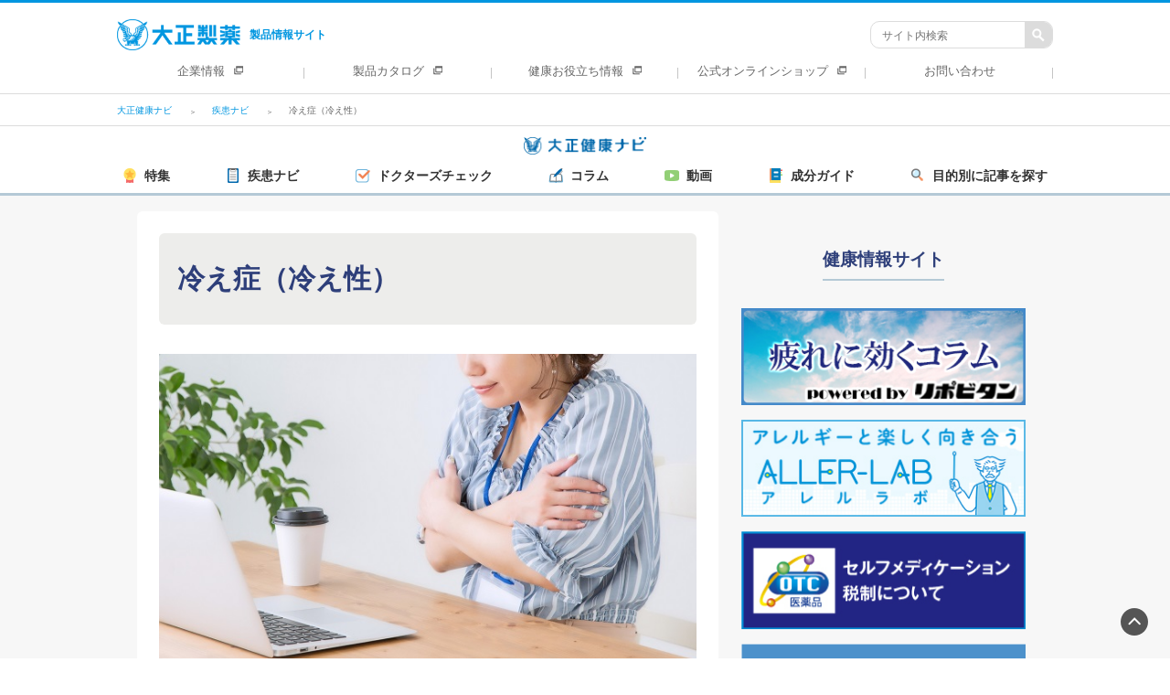

--- FILE ---
content_type: text/html;charset=utf-8
request_url: https://www.taisho-kenko.com/disease/80/
body_size: 12337
content:

<!DOCTYPE HTML>
<html lang="ja">
    <head>
   <meta charset="UTF-8"/>
   <title>冷え症（冷え性）｜大正健康ナビ｜大正製薬</title>
   <script defer="defer" type="text/javascript" src="https://rum.hlx.page/.rum/@adobe/helix-rum-js@%5E2/dist/micro.js" data-routing="env=prod,tier=publish,ams=Taisho Pharmaceutical Holdings Co" integrity="" crossorigin="anonymous" data-enhancer-version="" data-enhancer-hash=""></script>
<link rel="canonical" href="https://www.taisho-kenko.com/disease/80/"/>
   
   <meta name="description" content="冷え症（冷え性）は、手足の先や体の表面温度が下がり、冷たく感じる状態を指します。「冷えは万病のもと」ともいわれるように、体が冷えると単に寒く感じるだけでなく、肩こりや腰痛、肌トラブルなど様々な不調を引き起こします。"/>
   <meta name="template" content="disease-navigation-article-details-page"/>
   <meta name="viewport" content="width=device-width, initial-scale=1"/>
   <!-- Meta properties for disease navigation article detail page -->
   <meta property="og:title" content="冷え症（冷え性）｜大正健康ナビ｜大正製薬"/>
   <meta property="og:image" content="https://www.taisho-kenko.com/content/dam/selfmedication/jp/ja/kenko-navi/common/ogp/ogp.png"/>
   <meta property="og:site_name" content="大正健康ナビ"/>
   <meta property="og:description" content="冷え症（冷え性）は、手足の先や体の表面温度が下がり、冷たく感じる状態を指します。「冷えは万病のもと」ともいわれるように、体が冷えると単に寒く感じるだけでなく、肩こりや腰痛、肌トラブルなど様々な不調を引き起こします。"/>
   <meta property="og:type" content="article"/>
   <!-- Meta properties for disease navigation article detail page -->
   
   


   <meta property="og:url" content="https://www.taisho-kenko.com/disease/80/"/>

   


   
   
    
    

    

    
    
    
<link rel="stylesheet" href="/etc.clientlibs/bps/clientlibs/clientlib-dependencies/bps-dependencies.308c25ec6d5f670b91e42bb3757551c0.css" type="text/css">
<link rel="stylesheet" href="/etc.clientlibs/clientlibs/granite/jquery-ui.48e542f529ebea7475d83a20a3394c1e.css" type="text/css">
<link rel="stylesheet" href="/etc.clientlibs/bps/clientlibs/clientlib-bases/bps-base.ee0d6117b90232cce71be27042774704.css" type="text/css">
<link rel="stylesheet" href="/etc.clientlibs/taisho-app/clientlibs/clientlib-dependencies/brand.d41d8cd98f00b204e9800998ecf8427e.css" type="text/css">
<link rel="stylesheet" href="/etc.clientlibs/taisho-app/clientlibs/clientlib-bases/brand/common.eab8b39b47d6a37ae0ff480af0c78c81.css" type="text/css">
<link rel="stylesheet" href="/etc.clientlibs/taisho-app-nonbrand/clientlibs/clientlib-dependencies-health.d41d8cd98f00b204e9800998ecf8427e.css" type="text/css">
<link rel="stylesheet" href="/etc.clientlibs/taisho-app-nonbrand/clientlibs/clientlib-health.ae467cbdd12f82d7a5f4d552cac65e4e.css" type="text/css">



    

   
    <link rel="icon" sizes="192x192" href="/etc.clientlibs/taisho-app-nonbrand/clientlibs/clientlib-health/resources/icon-192x192.png"/>
    <link rel="apple-touch-icon" sizes="180x180" href="/etc.clientlibs/taisho-app-nonbrand/clientlibs/clientlib-health/resources/apple-touch-icon-180x180.png"/>
    <link rel="apple-touch-icon" sizes="167x167" href="/etc.clientlibs/taisho-app-nonbrand/clientlibs/clientlib-health/resources/apple-touch-icon-167x167.png"/>
    <link rel="apple-touch-icon" sizes="152x152" href="/etc.clientlibs/taisho-app-nonbrand/clientlibs/clientlib-health/resources/apple-touch-icon-152x152.png"/>
    <link rel="apple-touch-icon" sizes="120x120" href="/etc.clientlibs/taisho-app-nonbrand/clientlibs/clientlib-health/resources/apple-touch-icon-120x120.png"/>
    <meta name="msapplication-square310x310logo" content="/etc.clientlibs/taisho-app-nonbrand/clientlibs/clientlib-health/resources/icon-310x310.png"/>
    <meta name="msapplication-wide310x150logo" content="/etc.clientlibs/taisho-app-nonbrand/clientlibs/clientlib-health/resources/icon-310x150.png"/>
    <meta name="msapplication-square150x150logo" content="/etc.clientlibs/taisho-app-nonbrand/clientlibs/clientlib-health/resources/icon-150x150.png"/>
    <meta name="msapplication-square70x70logo" content="/etc.clientlibs/taisho-app-nonbrand/clientlibs/clientlib-health/resources/icon-70x70.png"/>

   
   
   
       
    <!-- Google Tag Manager -->
<script>(function(w,d,s,l,i){w[l]=w[l]||[];w[l].push({'gtm.start':
new Date().getTime(),event:'gtm.js'});var f=d.getElementsByTagName(s)[0],
j=d.createElement(s),dl=l!='dataLayer'?'&l='+l:'';j.async=true;j.src=
'https://www.googletagmanager.com/gtm.js?id='+i+dl;f.parentNode.insertBefore(j,f);
})(window,document,'script','dataLayer','GTM-5S3CW5B');</script>
<!-- End Google Tag Manager -->

<!-- Google Search Console -->
<meta name="google-site-verification" content="sqNu2fGoMvPLUnSpVTGXAxJDaD9dF3BrUTn-kM6RdC8" />
<!-- End Google Search Console -->
    

</head>
    <body class="health-two-column-page health-navigation-page page basicpage" id="health-two-column-page-a06a56a706" data-cmp-data-layer-enabled>
        <script>
          window.adobeDataLayer = window.adobeDataLayer || [];
          adobeDataLayer.push({
              page: JSON.parse("{\x22health\u002Dtwo\u002Dcolumn\u002Dpage\u002Da06a56a706\x22:{\x22@type\x22:\x22taisho\u002Dapp\u002Dnonbrand\/components\/structure\/health\u002Dnavigation\/health\u002Dtwo\u002Dcolumn\u002Dpage\x22,\x22repo:modifyDate\x22:\x222026\u002D01\u002D09T03:00:04Z\x22,\x22dc:title\x22:\x22冷え症（冷え性）｜大正健康ナビ｜大正製薬\x22,\x22dc:description\x22:\x22冷え症（冷え性）は、手足の先や体の表面温度が下がり、冷たく感じる状態を指します。「冷えは万病のもと」ともいわれるように、体が冷えると単に寒く感じるだけでなく、肩こりや腰痛、肌トラブルなど様々な不調を引き起こします。\x22,\x22xdm:template\x22:\x22\/conf\/non\u002Dbrand\/settings\/wcm\/templates\/disease\u002Dnavigation\u002Darticle\u002Ddetails\u002Dpage\x22,\x22xdm:language\x22:\x22ja\x22,\x22xdm:tags\x22:[],\x22repo:path\x22:\x22\/content\/kenko\u002Dnavi\/jp\/ja\/disease\/80.html\x22}}"),
              event:'cmp:show',
              eventInfo: {
                  path: 'page.health\u002Dtwo\u002Dcolumn\u002Dpage\u002Da06a56a706'
              }
          });
        </script>
        
        
                
    <!-- Google Tag Manager (noscript) -->
<noscript>
<iframe src="https://www.googletagmanager.com/ns.html?id=GTM-5S3CW5B"
height="0" width="0" style="display:none;visibility:hidden"></iframe>
</noscript>
<!-- End Google Tag Manager (noscript) --> 
    

            




            

            
<div class="root responsivegrid">


<div class="aem-Grid aem-Grid--12 aem-Grid--default--12 ">
    
    <div class="responsivegrid th-bg-white-smoke aem-GridColumn aem-GridColumn--default--12">


<div class="aem-Grid aem-Grid--12 aem-Grid--default--12 ">
    
    <div class="container responsivegrid top-navi-health aem-GridColumn aem-GridColumn--default--12">

    
    <div id="container-222dd460aa" class="cmp-container">
        


<div class="aem-Grid aem-Grid--12 aem-Grid--default--12 ">
    
    <div class="experiencefragment aem-GridColumn aem-GridColumn--default--12">
<div id="experiencefragment-7d9adc2821" class="cmp-experiencefragment cmp-experiencefragment--header">


    
    <div id="container-92020234f4" class="cmp-container">
        


<div class="aem-Grid aem-Grid--12 aem-Grid--default--12 ">
    
    <div class="header aem-GridColumn aem-GridColumn--default--12"><header id="header-b06e637ea9" class="cmp-header">
    <div class="cmp-header__content">
        <div class="cmp-header__content-top">
            <div class="cmp-header__content-top--logo"><div class="cmp-text " id="text-979965bc3b">
    <p><a href="https://brand.taisho.co.jp/" target="_self"><img src="/content/dam/selfmedication/jp/ja/common/web/brand/logo/tp_site-logo.png" alt=""/>製品情報サイト</a></p>

    
</div>

    
</div>
            
            <div class="cmp-header__content-top-search">
                <form class="cmp-header__content-top-search-form" method="get" action="https://search.taisho.co.jp/search/" enctype="application/x-www-form-urlencoded">
                    <input type="hidden" name="site" value="4L6KNUKF"/>
                    <input type="hidden" name="charset" value="utf-8"/>
                    <input type="hidden" name="group" value="1"/>
                    <input type="hidden" name="design" value="9"/>
                    <fieldset class="cmp-header__content-top-search-form-fieldset">
                        <legend>サイト内検索</legend>
                        <input class="cmp-header__content-top-search-form-fieldset-query" type="text" name="query" value="" maxlength="100" placeholder="サイト内検索" autocomplete="off"/>
                        <input class="cmp-header__content-top-search-form-fieldset-submit" type="submit" value=""/>
                    </fieldset>
                </form>
            </div>
            <div class="cmp-header__content-top-nav-button navOpen"></div>
            <div class="cmp-header__content-top-nav-button navClose"></div>
        </div>
    </div>
    <ul class="cmp-header__navigation">
        <li class="cmp-header__navigation-item">
    <article>
        <a class="cmp-header__navigation-item-link" href="https://www.taisho.co.jp/" target="_blank">
            <span class="cmp-header__navigation-item-text">企業情報</span>
        </a>
    </article>
</li>
    
        <li class="cmp-header__navigation-item">
    <article>
        <a class="cmp-header__navigation-item-link" href="https://www.catalog-taisho.com/" target="_blank">
            <span class="cmp-header__navigation-item-text">製品カタログ</span>
        </a>
    </article>
</li>
    
        <li class="cmp-header__navigation-item">
    <article>
        <a class="cmp-header__navigation-item-link" href="https://www.taisho-kenko.com/" target="_blank">
            <span class="cmp-header__navigation-item-text">健康お役立ち情報</span>
        </a>
    </article>
</li>
    
        <li class="cmp-header__navigation-item">
    <article>
        <a class="cmp-header__navigation-item-link" href="https://www.taisho-direct.jp/" target="_blank">
            <span class="cmp-header__navigation-item-text">公式オンラインショップ</span>
        </a>
    </article>
</li>
    
        <li class="cmp-header__navigation-item">
    <article>
        <a class="cmp-header__navigation-item-link" href="https://brand.taisho.co.jp/contact/" target="_self">
            <span class="cmp-header__navigation-item-text">お問い合わせ</span>
        </a>
    </article>
</li>
    </ul>
    <div class="cmp-header__breadcrumb"><nav id="breadcrumb-fc8711d26b" class="cmp-breadcrumb" aria-label="パンくず" data-cmp-data-layer="{&#34;breadcrumb-fc8711d26b&#34;:{&#34;@type&#34;:&#34;bps/components/item/breadcrumb/v1/breadcrumb&#34;}}">
    <ol class="cmp-breadcrumb__list" itemscope itemtype="http://schema.org/BreadcrumbList">
        <li class="cmp-breadcrumb__item" data-cmp-data-layer="{&#34;breadcrumb-fc8711d26b-item-34a7c9defb&#34;:{&#34;@type&#34;:&#34;bps/components/item/breadcrumb/v1/breadcrumb/item&#34;,&#34;repo:modifyDate&#34;:&#34;2026-01-14T01:00:04Z&#34;,&#34;dc:title&#34;:&#34;大正健康ナビ&#34;,&#34;xdm:linkURL&#34;:&#34;/content/kenko-navi/jp/ja.html&#34;}}" itemprop="itemListElement" itemscope itemtype="http://schema.org/ListItem">
            <a href="/" class="cmp-breadcrumb__item-link" itemprop="item" data-cmp-clickable>
                <span itemprop="name">大正健康ナビ</span>
            </a>
            <meta itemprop="position" content="1"/>
        </li>
    
        <li class="cmp-breadcrumb__item" data-cmp-data-layer="{&#34;breadcrumb-fc8711d26b-item-4a6ba80db5&#34;:{&#34;@type&#34;:&#34;bps/components/item/breadcrumb/v1/breadcrumb/item&#34;,&#34;repo:modifyDate&#34;:&#34;2026-01-14T01:00:04Z&#34;,&#34;dc:title&#34;:&#34; 疾患ナビ&#34;,&#34;xdm:linkURL&#34;:&#34;/content/kenko-navi/jp/ja/disease.html&#34;}}" itemprop="itemListElement" itemscope itemtype="http://schema.org/ListItem">
            <a href="/disease/" class="cmp-breadcrumb__item-link" itemprop="item" data-cmp-clickable>
                <span itemprop="name"> 疾患ナビ</span>
            </a>
            <meta itemprop="position" content="2"/>
        </li>
    
        <li class="cmp-breadcrumb__item cmp-breadcrumb__item--active" data-cmp-data-layer="{&#34;breadcrumb-fc8711d26b-item-a06a56a706&#34;:{&#34;@type&#34;:&#34;bps/components/item/breadcrumb/v1/breadcrumb/item&#34;,&#34;repo:modifyDate&#34;:&#34;2026-01-09T03:00:04Z&#34;,&#34;dc:title&#34;:&#34;冷え症（冷え性）&#34;,&#34;xdm:linkURL&#34;:&#34;/content/kenko-navi/jp/ja/disease/80.html&#34;}}" itemprop="itemListElement" itemscope itemtype="http://schema.org/ListItem">
            
                <span itemprop="name">冷え症（冷え性）</span>
            
            <meta itemprop="position" content="3"/>
        </li>
    </ol>
</nav>

    

</div>
</header>

    

<script>
    /** Right Click Disable **/
    document.body.oncontextmenu = function () {return false;}
</script>
</div>

    
</div>

    </div>

    
</div>

    
</div>
<div class="experiencefragment aem-GridColumn aem-GridColumn--default--12">
<div id="experiencefragment-30b7a97d5f" class="cmp-experiencefragment cmp-experiencefragment--top-navigation">

    



<div class="xf-content-height">
    

    
    <div id="container-55e1889829" class="cmp-container">
        


<div class="aem-Grid aem-Grid--12 aem-Grid--default--12 ">
    
    <div class="top-navigation-health aem-GridColumn aem-GridColumn--default--12">

    <div class="cmp-th-kenko-head kenko-head" data-component="cmp-th-top-navigation">
        <div class="kenko-head__wrapper">
            <div class="kenko-head__top">
                <div class="kenko-head__logo">
                    <a href="/" target="_blank" class="kenko-head-logo">
                        <img src="/content/dam/selfmedication/jp/ja/kenko-navi/common/logo/logo.png" alt="Kenko Navi Logo"/>
                    </a>
                </div>
                <div class="kenko-head__trigger" id="js_navTrigger">
                    <img src="/content/dam/selfmedication/jp/ja/kenko-navi/common/icon/btn_menu_open.png" alt="Menu" class="open-menu"/>
                    <img src="/content/dam/selfmedication/jp/ja/kenko-navi/common/icon/btn_menu_close.png" alt="Menu" class="close-menu"/>
                </div>
            </div>
            <div class="kenko-head__navigation" id="js_nav">
                <nav class="kenko-nav">
                    <ul class="kenko-nav__list">
                        <li class="nav-list-item"><a target="_self" href="/special/"><img src="/content/dam/selfmedication/jp/ja/kenko-navi/common/icon/icon-nav-special.png" alt="icon"/>特集</a></li>
                    
                        <li class="nav-list-item"><a target="_self" href="/disease/"><img src="/content/dam/selfmedication/jp/ja/kenko-navi/common/icon/icon2.png" alt="icon"/>疾患ナビ</a></li>
                    
                        <li class="nav-list-item"><a target="_self" href="/check/"><img src="/content/dam/selfmedication/jp/ja/kenko-navi/common/icon/icon1.png" alt="icon"/>ドクターズチェック</a></li>
                    
                        <li class="nav-list-item"><a target="_self" href="/column/"><img src="/content/dam/selfmedication/jp/ja/kenko-navi/common/icon/icon-nav-colum.png" alt="icon"/>コラム</a></li>
                    
                        <li class="nav-list-item"><a target="_self" href="/movie/"><img src="/content/dam/selfmedication/jp/ja/kenko-navi/common/icon/icon-nav-video.png" alt="icon"/>動画</a></li>
                    
                        <li class="nav-list-item"><a target="_self" href="/ingredient/"><img src="/content/dam/selfmedication/jp/ja/kenko-navi/common/icon/icon-nav-comp.png" alt="icon"/>成分ガイド</a></li>
                    
                        <li class="nav-list-item"><a target="_self" href="/search/"><img src="/content/dam/selfmedication/jp/ja/kenko-navi/common/icon/icon-nav-search.png" alt="icon"/>目的別に記事を探す</a></li>
                    </ul>
                </nav>
                <div class="xfpage page basicpage">
<!DOCTYPE HTML>
<html>
    <head>
    <meta http-equiv="content-type" content="text/html; charset=UTF-8"/>
    
    
    
    
    
<link rel="stylesheet" href="/etc.clientlibs/foundation/clientlibs/main.c111e1c7ce3f8444493d965a44cf071c.css" type="text/css">
<script src="/etc.clientlibs/clientlibs/granite/jquery.js"></script>
<script src="/etc.clientlibs/clientlibs/granite/utils.js"></script>
<script src="/etc.clientlibs/clientlibs/granite/jquery/granite.js"></script>
<script src="/etc.clientlibs/foundation/clientlibs/jquery.js"></script>
<script src="/etc.clientlibs/foundation/clientlibs/shared.js"></script>
<script src="/etc.clientlibs/foundation/clientlibs/main.js"></script>



    
    

    



    








    

    

    
<meta name="viewport" content="width=device-width, initial-scale=1, shrink-to-fit=no"/>


    
    <title>header</title>
</head>
    <body class="xf-web-container">




<div class="container">
    <div class="root container responsivegrid">

    
    <div id="container-7ae0c93646" class="cmp-container">
        


<div class="aem-Grid aem-Grid--12 aem-Grid--default--12 ">
    
    <div class="header aem-GridColumn aem-GridColumn--default--12"><header id="header-38c4c0a247" class="cmp-header">
    <div class="cmp-header__content">
        <div class="cmp-header__content-top">
            <div class="cmp-header__content-top--logo"><div class="cmp-text " id="text-6b05790395">
    <p><a href="https://brand.taisho.co.jp/" target="_self"><img src="/content/dam/selfmedication/jp/ja/common/web/brand/logo/tp_site-logo.png" alt=""/>製品情報サイト</a></p>

    
</div>

    
</div>
            
            <div class="cmp-header__content-top-search">
                <form class="cmp-header__content-top-search-form" method="get" action="https://search.taisho.co.jp/search/" enctype="application/x-www-form-urlencoded">
                    <input type="hidden" name="site" value="4L6KNUKF"/>
                    <input type="hidden" name="charset" value="utf-8"/>
                    <input type="hidden" name="group" value="1"/>
                    <input type="hidden" name="design" value="9"/>
                    <fieldset class="cmp-header__content-top-search-form-fieldset">
                        <legend>サイト内検索</legend>
                        <input class="cmp-header__content-top-search-form-fieldset-query" type="text" name="query" value="" maxlength="100" placeholder="サイト内検索" autocomplete="off"/>
                        <input class="cmp-header__content-top-search-form-fieldset-submit" type="submit" value=""/>
                    </fieldset>
                </form>
            </div>
            <div class="cmp-header__content-top-nav-button navOpen"></div>
            <div class="cmp-header__content-top-nav-button navClose"></div>
        </div>
    </div>
    <ul class="cmp-header__navigation">
        <li class="cmp-header__navigation-item">
    <article>
        <a class="cmp-header__navigation-item-link" href="https://www.taisho.co.jp/" target="_blank">
            <span class="cmp-header__navigation-item-text">企業情報</span>
        </a>
    </article>
</li>
    
        <li class="cmp-header__navigation-item">
    <article>
        <a class="cmp-header__navigation-item-link" href="https://www.catalog-taisho.com/" target="_blank">
            <span class="cmp-header__navigation-item-text">製品カタログ</span>
        </a>
    </article>
</li>
    
        <li class="cmp-header__navigation-item">
    <article>
        <a class="cmp-header__navigation-item-link" href="https://www.taisho-kenko.com/" target="_blank">
            <span class="cmp-header__navigation-item-text">健康お役立ち情報</span>
        </a>
    </article>
</li>
    
        <li class="cmp-header__navigation-item">
    <article>
        <a class="cmp-header__navigation-item-link" href="https://www.taisho-direct.jp/" target="_blank">
            <span class="cmp-header__navigation-item-text">公式オンラインショップ</span>
        </a>
    </article>
</li>
    
        <li class="cmp-header__navigation-item">
    <article>
        <a class="cmp-header__navigation-item-link" href="https://brand.taisho.co.jp/contact/" target="_self">
            <span class="cmp-header__navigation-item-text">お問い合わせ</span>
        </a>
    </article>
</li>
    </ul>
    <div class="cmp-header__breadcrumb"><nav id="breadcrumb-a77aae6306" class="cmp-breadcrumb" aria-label="パンくず" data-cmp-data-layer="{&#34;breadcrumb-a77aae6306&#34;:{&#34;@type&#34;:&#34;bps/components/item/breadcrumb/v1/breadcrumb&#34;}}">
    <ol class="cmp-breadcrumb__list" itemscope itemtype="http://schema.org/BreadcrumbList">
        <li class="cmp-breadcrumb__item" data-cmp-data-layer="{&#34;breadcrumb-a77aae6306-item-34a7c9defb&#34;:{&#34;@type&#34;:&#34;bps/components/item/breadcrumb/v1/breadcrumb/item&#34;,&#34;repo:modifyDate&#34;:&#34;2026-01-14T01:00:04Z&#34;,&#34;dc:title&#34;:&#34;大正健康ナビ&#34;,&#34;xdm:linkURL&#34;:&#34;/content/kenko-navi/jp/ja.html&#34;}}" itemprop="itemListElement" itemscope itemtype="http://schema.org/ListItem">
            <a href="/" class="cmp-breadcrumb__item-link" itemprop="item" data-cmp-clickable>
                <span itemprop="name">大正健康ナビ</span>
            </a>
            <meta itemprop="position" content="1"/>
        </li>
    
        <li class="cmp-breadcrumb__item" data-cmp-data-layer="{&#34;breadcrumb-a77aae6306-item-4a6ba80db5&#34;:{&#34;@type&#34;:&#34;bps/components/item/breadcrumb/v1/breadcrumb/item&#34;,&#34;repo:modifyDate&#34;:&#34;2026-01-14T01:00:04Z&#34;,&#34;dc:title&#34;:&#34; 疾患ナビ&#34;,&#34;xdm:linkURL&#34;:&#34;/content/kenko-navi/jp/ja/disease.html&#34;}}" itemprop="itemListElement" itemscope itemtype="http://schema.org/ListItem">
            <a href="/disease/" class="cmp-breadcrumb__item-link" itemprop="item" data-cmp-clickable>
                <span itemprop="name"> 疾患ナビ</span>
            </a>
            <meta itemprop="position" content="2"/>
        </li>
    
        <li class="cmp-breadcrumb__item cmp-breadcrumb__item--active" data-cmp-data-layer="{&#34;breadcrumb-a77aae6306-item-a06a56a706&#34;:{&#34;@type&#34;:&#34;bps/components/item/breadcrumb/v1/breadcrumb/item&#34;,&#34;repo:modifyDate&#34;:&#34;2026-01-09T03:00:04Z&#34;,&#34;dc:title&#34;:&#34;冷え症（冷え性）&#34;,&#34;xdm:linkURL&#34;:&#34;/content/kenko-navi/jp/ja/disease/80.html&#34;}}" itemprop="itemListElement" itemscope itemtype="http://schema.org/ListItem">
            
                <span itemprop="name">冷え症（冷え性）</span>
            
            <meta itemprop="position" content="3"/>
        </li>
    </ol>
</nav>

    

</div>
</header>

    

<script>
    /** Right Click Disable **/
    document.body.oncontextmenu = function () {return false;}
</script>
</div>

    
</div>

    </div>

    
</div>

</div>






    
<script src="/etc.clientlibs/core/wcm/components/commons/site/clientlibs/container.js"></script>
<script src="/etc.clientlibs/bps/clientlibs/clientlib-dependencies/bps-dependencies.js"></script>
<script src="/etc.clientlibs/clientlibs/granite/jquery-ui.js"></script>
<script src="/etc.clientlibs/bps/clientlibs/clientlib-bases/bps-base.js"></script>
<script src="/etc.clientlibs/taisho-app/clientlibs/clientlib-dependencies/brand.js"></script>
<script src="/etc.clientlibs/taisho-app/clientlibs/clientlib-bases/brand/common.js"></script>
<script src="/etc.clientlibs/taisho-app-nonbrand/clientlibs/clientlib-dependencies-health.js"></script>
<script src="/etc.clientlibs/taisho-app-nonbrand/clientlibs/clientlib-health.js"></script>





</body>
</html>
</div>

                <div class="top-navi-mobile-search">
                    <ul class="cmp-header__navigation">
                        <li class="cmp-header__navigation-item sp">
                            <div class="cmp-header__content-top-search" style="display: block;">
                                <form class="cmp-header__content-top-search-form" method="get" action="https://search.taisho.co.jp/search/" enctype="application/x-www-form-urlencoded">
                                    <input type="hidden" name="site" value="4L6KNUKF"/>
                                    <input type="hidden" name="charset" value="utf-8"/>
                                    <input type="hidden" name="group" value="1"/>
                                    <input type="hidden" name="design" value="9"/>
                                    <fieldset class="cmp-header__content-top-search-form-fieldset">
                                        <legend></legend>
                                        <input class="cmp-header__content-top-search-form-fieldset-query" type="text" name="query" value="" maxlength="100" placeholder="サイト内検索" autocomplete="off"/>
                                        <input class="cmp-header__content-top-search-form-fieldset-submit" type="submit" value=""/>
                                    </fieldset>
                                </form>
                            </div>
                        </li>
                    </ul>
                </div>
            </div>
        </div>
    </div>


    
</div>

    
</div>

    </div>

    

</div></div>

    
</div>
<div class="separator th-sm-m-2 aem-GridColumn aem-GridColumn--default--12">
<div id="separator-0820575cdf" class="cmp-separator">
    <hr class="cmp-separator__horizontal-rule"/>
</div>


    
</div>

    
</div>

    </div>

    
</div>
<div class="container responsivegrid th-bg-white-smoke aem-GridColumn aem-GridColumn--default--12">

    
    <div id="container-698f0332b1" class="cmp-container">
        


<div class="aem-Grid aem-Grid--12 aem-Grid--default--12 ">
    
    <div class="container responsivegrid cmp-th-container aem-GridColumn aem-GridColumn--default--12">

    
    <div id="container-337e2d3a89" class="cmp-container">
        


<div class="aem-Grid aem-Grid--12 aem-Grid--tablet--12 aem-Grid--default--12 aem-Grid--phone--12 ">
    
    <div class="container responsivegrid aem-GridColumn--tablet--12 aem-GridColumn--offset--tablet--0 aem-GridColumn--tablet--none aem-GridColumn aem-GridColumn--default--12">

    
    <div id="container-98c3ed6f62" class="cmp-container">
        


<div class="aem-Grid aem-Grid--12 aem-Grid--tablet--12 aem-Grid--default--12 ">
    
    
    
</div>

    </div>

    
</div>
<div class="container responsivegrid th-flex-left aem-GridColumn--default--none aem-GridColumn--phone--none aem-GridColumn--phone--12 aem-GridColumn aem-GridColumn--default--8 aem-GridColumn--offset--phone--0 aem-GridColumn--offset--default--0">

    
    <div id="container-937db36c0f" class="cmp-container">
        


<div class="aem-Grid aem-Grid--8 aem-Grid--default--8 aem-Grid--phone--12 ">
    
    <div class="container responsivegrid th-flex-bg-white aem-GridColumn--phone--12 aem-GridColumn aem-GridColumn--default--8">

    
    <div id="container-0787d978ec" class="cmp-container">
        


<div class="aem-Grid aem-Grid--12 aem-Grid--default--12 aem-Grid--phone--12 ">
    
    <div class="title title-th--grey-bg aem-GridColumn aem-GridColumn--default--12">

<div class="cmp-title">
  <h1 class="cmp-title__text">
    
    
    
      冷え症（冷え性）
      
	  
    
  </h1>
</div>

    
</div>
<div class="image aem-GridColumn aem-GridColumn--default--12">
<div data-cmp-is="image" data-cmp-lazythreshold="0" data-cmp-src="/content/kenko-navi/jp/ja/disease/80/_jcr_content/root/responsivegrid/container_1408187322/container/container_272260166/container_1713466058/image.coreimg{.width}.jpeg/1649919111014/80-file1.jpeg" data-asset="/content/dam/selfmedication/jp/ja/kenko-navi/disease-navi/seasonal-topics/80_file1.jpg" data-asset-id="a2a9aac4-e8c6-4ae5-9287-6837f0e4dc8a" data-title="冷え症" id="image-2e7b9f9a27" data-cmp-data-layer="{&#34;image-2e7b9f9a27&#34;:{&#34;@type&#34;:&#34;taisho-app-nonbrand/components/content/image&#34;,&#34;repo:modifyDate&#34;:&#34;2022-04-14T06:51:51Z&#34;,&#34;image&#34;:{&#34;repo:id&#34;:&#34;a2a9aac4-e8c6-4ae5-9287-6837f0e4dc8a&#34;,&#34;repo:modifyDate&#34;:&#34;2022-02-04T02:07:34Z&#34;,&#34;@type&#34;:&#34;image/jpeg&#34;,&#34;repo:path&#34;:&#34;/content/dam/selfmedication/jp/ja/kenko-navi/disease-navi/seasonal-topics/80_file1.jpg&#34;,&#34;xdm:tags&#34;:[]}}}" class="cmp-image" itemscope itemtype="http://schema.org/ImageObject">
    
        
            
            <img src="/content/kenko-navi/jp/ja/disease/80/_jcr_content/root/responsivegrid/container_1408187322/container/container_272260166/container_1713466058/image.coreimg.jpeg/1649919111014/80-file1.jpeg" class="cmp-image__image" itemprop="contentUrl" data-cmp-hook-image="image" alt="冷え症"/>
            
        
    
    
    
</div>

    
</div>
<div class="text cmp-text--health aem-GridColumn aem-GridColumn--default--12"><div class="cmp-text " id="text-d5f315444e">
    <p>冷え症は、手足の先や体の表面温度が下がり、冷たく感じる状態を指します。「冷えは万病のもと」ともいわれるように、体が冷えると単に寒く感じるだけでなく、肩こりや腰痛、肌トラブルなど様々な不調を引き起こします。東洋医学では、冷え症は治療対象となる病気の1つで、冷えに伴う不快な自覚症状がある場合を「冷え症」といいます。冷えの感じ方は様々ですが、外見は血色もよく健康そうでも、本人が冷えを感じている場合は冷え症といえます。</p>

    
</div>

    
</div>
<div class="supervisionprofile aem-GridColumn aem-GridColumn--default--12">
   
      <div class="cmp-bio-profile">
         <div class="cmp-bio-profile__title">
            <span>監修プロフィール</span>
         </div>
         <figure class="cmp-bio-profile__detail">
            <div class="cmp-bio-profile__detail--thumb"><img src="/content/dam/selfmedication/jp/ja/kenko-navi/common/supervision-profile-image/9_file1.jpg"/>
            </div>
            <figcaption class="cmp-bio-profile__detail--caption">
               <span class="cmp-bio-profile__detail--caption--position">芝大門 いまづクリニック院長</span>
               <small class="cmp-bio-profile__detail--caption--name">いまづ・よしひろ</small>
               今津嘉宏先生
            </figcaption>
         </figure>
         <div class="cmp-bio-profile__description">
            <p><p>1988年藤田保健衛生大学医学部卒業。慶應義塾大学医学部外科学教室助手、同大学医学部漢方医学センター助教、WHO intern、慶應義塾大学薬学部非常勤講師、北里大学薬学部非常勤講師、首都大学東京非常勤講師などを経験。2013年芝大門 いまづクリニック開設。藤田医科大学医学部名誉教授。著書に『風邪予防、虚弱体質改善から始める 最強の免疫力』（ワニブックス）など。</p>
</p>
         </div>
      </div>
   


    
</div>
<div class="title title-th--h2-underline__icon aem-GridColumn aem-GridColumn--default--12">

<div class="cmp-title">
  <h2 class="cmp-title__text">
    
    
    
      冷え症について知る
      
	  
    
  </h2>
</div>

    
</div>
<div class="multifield-button-health btn-th--arrow aem-GridColumn aem-GridColumn--default--12">
   
      <a class="cmp-button" href="#01">
      <img class="cmp-button__img"/>
      <span class="cmp-button__text">冷え症の原因</span>
      </a>
   
      <a class="cmp-button" href="#02">
      <img class="cmp-button__img"/>
      <span class="cmp-button__text">冷え症の症状</span>
      </a>
   
      <a class="cmp-button" href="#03">
      <img class="cmp-button__img"/>
      <span class="cmp-button__text">冷え症の対策</span>
      </a>
   
      <a class="cmp-button" href="#04">
      <img class="cmp-button__img"/>
      <span class="cmp-button__text">冷え症の予防</span>
      </a>
   


    
</div>
<div class="separator th-sm-m-4 aem-GridColumn aem-GridColumn--default--12">
<div id="separator-ea7ea5ef1a" class="cmp-separator">
    <hr class="cmp-separator__horizontal-rule"/>
</div>


    
</div>
<div class="title title-th--grey-bg aem-GridColumn aem-GridColumn--default--12">

<div class="cmp-title" id="01">
  <h2 class="cmp-title__text">
    
    
    
      冷え症の原因
      
	  
    
  </h2>
</div>

    
</div>
<div class="title title-th--h2-underline-new aem-GridColumn aem-GridColumn--default--12">

<div class="cmp-title">
  <h2 class="cmp-title__text">
    
    
    
      体の末端に血液が行きわたらなくなるのが冷え症の原因
      
	  
    
  </h2>
</div>

    
</div>
<div class="text cmp-text--health aem-GridColumn aem-GridColumn--default--12"><div class="cmp-text " id="text-4bd5d514c0">
    <p>体には重要な臓器が集まる体の中心部を一定の温度に保とうとする働きがあります。外気温が低い時は、体温を維持するために自律神経が働いて、手先や足先など末端にまわる血流を減少させ、血液を体の中心に集めます。そのため、深部体温は下がりませんが、手先や足先などの末端には血液が行きわたらず、体感として冷えを感じるようになるのです。</p>
<p>また、寒い時でなくても、貧血や低血圧の方の場合、酸素や栄養素をきちんと手先や足先など体の末端に届けられなくなり、手先や足先が冷えて冷え症になる場合があります。</p>

    
</div>

    
</div>
<div class="separator th-sm-m-3 aem-GridColumn aem-GridColumn--default--12">
<div id="separator-5fba180083" class="cmp-separator">
    <hr class="cmp-separator__horizontal-rule"/>
</div>


    
</div>
<div class="title title-th--h2-underline-new aem-GridColumn aem-GridColumn--default--12">

<div class="cmp-title">
  <h2 class="cmp-title__text">
    
    
    
      自律神経の乱れも冷え症の原因に
      
	  
    
  </h2>
</div>

    
</div>
<div class="text cmp-text--health aem-GridColumn aem-GridColumn--default--12"><div class="cmp-text " id="text-c56e92ae7d">
    <p>全身の血流を調整しているのは自律神経であるため、ストレスや不規則な生活によって自律神経が乱れると、血流が悪くなり末端が冷えて冷え症になる場合があります。また、女性ホルモンと自律神経は脳の視床下部でコントロールされていることもあり、更年期などで女性ホルモンの分泌（ぶんぴつ）が乱れると、自律神経にも影響を及ぼし、冷え症につながります。</p>

    
</div>

    
</div>
<div class="separator th-sm-m-3 aem-GridColumn aem-GridColumn--default--12">
<div id="separator-e4b11964be" class="cmp-separator">
    <hr class="cmp-separator__horizontal-rule"/>
</div>


    
</div>
<div class="title title-th--grey-bg aem-GridColumn aem-GridColumn--default--12">

<div class="cmp-title" id="02">
  <h2 class="cmp-title__text">
    
    
    
      冷え症の症状
      
	  
    
  </h2>
</div>

    
</div>
<div class="title title-th--h2-underline-new aem-GridColumn aem-GridColumn--default--12">

<div class="cmp-title">
  <h2 class="cmp-title__text">
    
    
    
      冷え症によって、血流が滞ることで「肩こり」や「生理痛」を起こす
      
	  
    
  </h2>
</div>

    
</div>
<div class="text cmp-text--health aem-GridColumn aem-GridColumn--default--12"><div class="cmp-text " id="text-be878163ac">
    <p>血液は体の隅々の細胞まで酸素や栄養素を運び、二酸化炭素や老廃物を回収する働きをしています。冷えて血流が悪い状態では、血液が本来の働きができなくなるので、様々な不調を招きます。主に下記のような症状が起こり得ますが、他にも、むくみやアレルギーの悪化など、冷えは様々な不調につながります。</p>
<ul>
<li><b>冷え症の症状①：肩こりや腰痛など体の痛み<br />
</b>　血流が悪くなると筋肉の中に老廃物がたまり、肩こりや腰痛など体の痛みが生じる。この状態が続くと筋肉が硬くなり、周囲の血管が圧迫されてさらに血流が悪化し、痛みを助長してしまう。</li>
</ul>
<ul>
<li><b>冷え症の症状②：生理痛や生理不順<br />
</b>　血流が滞ることで骨盤内がうっ血。出血がスムーズに行われずに生理痛が強くなる。また、冷えが進むとホルモンバランスが乱れ、卵巣（らんそう）機能にも影響して生理トラブルが起こりやすくなる。</li>
</ul>
<ul>
<li><b>冷え症の症状③：肌のくすみや乾燥<br />
</b>　血液の流れが悪くなることで、肌の代謝回転（ターンオーバー）に影響を及ぼし、肌のくすみ、乾燥、シミやシワが起こる。目の下のクマも血行不良によるもの。老廃物がたまることで吹き出物もできやすくなる。</li>
</ul>

    
</div>

    
</div>
<div class="separator th-sm-m-3 aem-GridColumn aem-GridColumn--default--12">
<div id="separator-dc0fe03b32" class="cmp-separator">
    <hr class="cmp-separator__horizontal-rule"/>
</div>


    
</div>
<div class="title title-th--h2-underline-new aem-GridColumn aem-GridColumn--default--12">

<div class="cmp-title">
  <h2 class="cmp-title__text">
    
    
    
      冷え症によって免疫力が低下し、かぜをひきやすくなる
      
	  
    
  </h2>
</div>

    
</div>
<div class="text cmp-text--health aem-GridColumn aem-GridColumn--default--12"><div class="cmp-text " id="text-e12168857a">
    <p>冷えた状態が続くと、深部体温も低下してしまいます。免疫機能が適切に働くのは、深部体温が37℃前後。体温計で測り35℃になるとかぜをひきやすくなるなど、様々な病気に感染しやすくなります。臓器の働きも悪くなるため、腸の働きが低下して便秘になることも。全身の機能が低下することで体力も衰えがちになります。</p>

    
</div>

    
</div>
<div class="separator th-sm-m-3 aem-GridColumn aem-GridColumn--default--12">
<div id="separator-f94cb99148" class="cmp-separator">
    <hr class="cmp-separator__horizontal-rule"/>
</div>


    
</div>
<div class="title title-th--h2-underline-new aem-GridColumn aem-GridColumn--default--12">

<div class="cmp-title">
  <h2 class="cmp-title__text">
    
    
    
      注意が必要な男性の冷え症
      
	  
    
  </h2>
</div>

    
</div>
<div class="text cmp-text--health aem-GridColumn aem-GridColumn--default--12"><div class="cmp-text " id="text-e744b7f172">
    <p>筋肉は体の熱をつくり出します。筋肉量は一般に男性のほうが多く、男性は女性よりも冷えにくいとされていますが、男性にも冷えている人は少なくありません。その原因の１つに、血流の滞りを招く動脈硬化が考えられます。勃起不全（ED）も動脈硬化が原因で起こりやすくなります。心当たりがある人は、一度検査を受けることをおすすめします。</p>

    
</div>

    
</div>
<div class="separator th-sm-m-4 aem-GridColumn aem-GridColumn--default--12">
<div id="separator-66c418db9e" class="cmp-separator">
    <hr class="cmp-separator__horizontal-rule"/>
</div>


    
</div>
<div class="title title-th--grey-bg aem-GridColumn aem-GridColumn--default--12">

<div class="cmp-title" id="03">
  <h2 class="cmp-title__text">
    
    
    
      冷え症の対策
      
	  
    
  </h2>
</div>

    
</div>
<div class="title title-th--h2-underline-new aem-GridColumn aem-GridColumn--default--12">

<div class="cmp-title">
  <h2 class="cmp-title__text">
    
    
    
      末端をマッサージして血行をよくする
      
	  
    
  </h2>
</div>

    
</div>
<div class="text cmp-text--health aem-GridColumn aem-GridColumn--default--12"><div class="cmp-text " id="text-4522840265">
    <p>冷えを感じたら、頭部や手足などの末端をマッサージして、全身の血行をよくしましょう。特に耳には、体を温める効果のあるツボやリンパ腺が密集しています。</p>
<ul>
<li><b>冷え症対策マッサージ①：耳のマッサージ<br />
</b>　両耳の上下を親指と人さし指で挟んでつまむように揉（も）んだり、耳の前後を人さし指と中指で挟み、下に向けて首の辺りまでさすったりする。</li>
</ul>

    
</div>

    
</div>
<div class="image aem-GridColumn aem-GridColumn--default--12">
<div data-cmp-is="image" data-cmp-lazythreshold="0" data-cmp-src="/content/kenko-navi/jp/ja/disease/80/_jcr_content/root/responsivegrid/container_1408187322/container/container_272260166/container_1713466058/image_copy.coreimg{.width}.png/1649919161536/45-1.png" data-asset="/content/dam/selfmedication/jp/ja/kenko-navi/disease-navi/seasonal-topics/45_1.png" data-asset-id="bf3eb976-85c1-4865-beda-96db0e120f1d" data-title="耳のマッサージ" id="image-79d81e7435" data-cmp-data-layer="{&#34;image-79d81e7435&#34;:{&#34;@type&#34;:&#34;taisho-app-nonbrand/components/content/image&#34;,&#34;repo:modifyDate&#34;:&#34;2022-04-14T06:52:41Z&#34;,&#34;image&#34;:{&#34;repo:id&#34;:&#34;bf3eb976-85c1-4865-beda-96db0e120f1d&#34;,&#34;repo:modifyDate&#34;:&#34;2022-02-04T02:07:43Z&#34;,&#34;@type&#34;:&#34;image/png&#34;,&#34;repo:path&#34;:&#34;/content/dam/selfmedication/jp/ja/kenko-navi/disease-navi/seasonal-topics/45_1.png&#34;,&#34;xdm:tags&#34;:[]}}}" class="cmp-image" itemscope itemtype="http://schema.org/ImageObject">
    
        
            
            <img src="/content/kenko-navi/jp/ja/disease/80/_jcr_content/root/responsivegrid/container_1408187322/container/container_272260166/container_1713466058/image_copy.coreimg.png/1649919161536/45-1.png" class="cmp-image__image" itemprop="contentUrl" data-cmp-hook-image="image" alt="耳のマッサージ"/>
            
        
    
    
    
</div>

    
</div>
<div class="text cmp-text--health aem-GridColumn aem-GridColumn--default--12"><div class="cmp-text " id="text-7414d1b561">
    <ul>
<li><b>冷え症対策マッサージ②：手指のマッサージ<br />
</b>　手の爪のつけ根辺りを反対の手で揉んだり、両手を握り合わせて指のつけ根を刺激したりする。</li>
</ul>

    
</div>

    
</div>
<div class="image aem-GridColumn aem-GridColumn--default--12">
<div data-cmp-is="image" data-cmp-lazythreshold="0" data-cmp-src="/content/kenko-navi/jp/ja/disease/80/_jcr_content/root/responsivegrid/container_1408187322/container/container_272260166/container_1713466058/image_copy_copy.coreimg{.width}.png/1649919172428/45-2.png" data-asset="/content/dam/selfmedication/jp/ja/kenko-navi/disease-navi/seasonal-topics/45_2.png" data-asset-id="c9395ade-5c72-4e5a-afa7-5505c375151f" data-title="手指のマッサージ" id="image-4ac6f55abb" data-cmp-data-layer="{&#34;image-4ac6f55abb&#34;:{&#34;@type&#34;:&#34;taisho-app-nonbrand/components/content/image&#34;,&#34;repo:modifyDate&#34;:&#34;2022-04-14T06:52:52Z&#34;,&#34;image&#34;:{&#34;repo:id&#34;:&#34;c9395ade-5c72-4e5a-afa7-5505c375151f&#34;,&#34;repo:modifyDate&#34;:&#34;2022-02-04T02:07:30Z&#34;,&#34;@type&#34;:&#34;image/png&#34;,&#34;repo:path&#34;:&#34;/content/dam/selfmedication/jp/ja/kenko-navi/disease-navi/seasonal-topics/45_2.png&#34;,&#34;xdm:tags&#34;:[]}}}" class="cmp-image" itemscope itemtype="http://schema.org/ImageObject">
    
        
            
            <img src="/content/kenko-navi/jp/ja/disease/80/_jcr_content/root/responsivegrid/container_1408187322/container/container_272260166/container_1713466058/image_copy_copy.coreimg.png/1649919172428/45-2.png" class="cmp-image__image" itemprop="contentUrl" data-cmp-hook-image="image" alt="手指のマッサージ"/>
            
        
    
    
    
</div>

    
</div>
<div class="text cmp-text--health aem-GridColumn aem-GridColumn--default--12"><div class="cmp-text " id="text-ddf80bee22">
    <ul>
<li><b>冷え症対策マッサージ③：足指じゃんけん<br />
</b>　素足の状態でいすに座り、足の指を開いたり閉じたりを繰り返す。</li>
</ul>

    
</div>

    
</div>
<div class="image aem-GridColumn--default--none aem-GridColumn--phone--none aem-GridColumn aem-GridColumn--offset--phone--4 aem-GridColumn--default--8 aem-GridColumn--offset--default--2 aem-GridColumn--phone--4">
<div data-cmp-is="image" data-cmp-lazythreshold="0" data-cmp-src="/content/kenko-navi/jp/ja/disease/80/_jcr_content/root/responsivegrid/container_1408187322/container/container_272260166/container_1713466058/image_copy_copy_copy.coreimg{.width}.png/1649919191357/45-3.png" data-asset="/content/dam/selfmedication/jp/ja/kenko-navi/disease-navi/seasonal-topics/45_3.png" data-asset-id="0e851ca3-3e63-4a04-98f5-3d1b1d3aa752" data-title="足のマッサージ" id="image-554fda4dae" data-cmp-data-layer="{&#34;image-554fda4dae&#34;:{&#34;@type&#34;:&#34;taisho-app-nonbrand/components/content/image&#34;,&#34;repo:modifyDate&#34;:&#34;2022-04-14T06:53:11Z&#34;,&#34;image&#34;:{&#34;repo:id&#34;:&#34;0e851ca3-3e63-4a04-98f5-3d1b1d3aa752&#34;,&#34;repo:modifyDate&#34;:&#34;2022-02-04T02:07:33Z&#34;,&#34;@type&#34;:&#34;image/png&#34;,&#34;repo:path&#34;:&#34;/content/dam/selfmedication/jp/ja/kenko-navi/disease-navi/seasonal-topics/45_3.png&#34;,&#34;xdm:tags&#34;:[]}}}" class="cmp-image" itemscope itemtype="http://schema.org/ImageObject">
    
        
            
            <img src="/content/kenko-navi/jp/ja/disease/80/_jcr_content/root/responsivegrid/container_1408187322/container/container_272260166/container_1713466058/image_copy_copy_copy.coreimg.png/1649919191357/45-3.png" class="cmp-image__image" itemprop="contentUrl" data-cmp-hook-image="image" alt="足のマッサージ"/>
            
        
    
    
    
</div>

    
</div>
<div class="separator th-sm-m-3 aem-GridColumn aem-GridColumn--default--12">
<div id="separator-9dcc104ddd" class="cmp-separator">
    <hr class="cmp-separator__horizontal-rule"/>
</div>


    
</div>
<div class="title title-th--h2-underline-new aem-GridColumn aem-GridColumn--default--12">

<div class="cmp-title">
  <h2 class="cmp-title__text">
    
    
    
      ホットドリンクで体の内側から温める
      
	  
    
  </h2>
</div>

    
</div>
<div class="text cmp-text--health aem-GridColumn aem-GridColumn--default--12"><div class="cmp-text " id="text-a8afcb74da">
    <p>手軽に体を温めるには、ホットドリンクが効果的。体の内側から温めてくれます。ただし、温かい飲み物でも、コーヒーのようにカフェインが含まれる飲み物は、摂り過ぎると体を冷やしてしまうので、ノンカフェインの物を選ぶようにしましょう。漢方薬を構成する生薬として使われているシナモンやしょうがは、血行促進作用に優れています。シナモンティーやしょうが紅茶など、ホットドリンクにプラスして摂るのがおすすめです。</p>

    
</div>

    
</div>
<div class="separator th-sm-m-4 aem-GridColumn aem-GridColumn--default--12">
<div id="separator-7a55348cf3" class="cmp-separator">
    <hr class="cmp-separator__horizontal-rule"/>
</div>


    
</div>
<div class="title title-th--grey-bg aem-GridColumn aem-GridColumn--default--12">

<div class="cmp-title" id="04">
  <h2 class="cmp-title__text">
    
    
    
      冷え症の予防
      
	  
    
  </h2>
</div>

    
</div>
<div class="title title-th--h2-underline-new aem-GridColumn aem-GridColumn--default--12">

<div class="cmp-title">
  <h2 class="cmp-title__text">
    
    
    
      冷え症になりやすい体を冷やす物を食べていない？食生活の見直しを
      
	  
    
  </h2>
</div>

    
</div>
<div class="text cmp-text--health aem-GridColumn aem-GridColumn--default--12"><div class="cmp-text " id="text-cb26c3aaf8">
    <p>冷蔵庫でキンキンに冷えたビールやジュース、アイスクリームなど、どの季節も冷たい飲食物であふれています。冷たい飲食物は急速に胃腸を冷やして冷えを助長することに。暑い夏でも冷え症になるのは、冷たい飲食物の摂り過ぎも一因しているのです。どうしても冷たい物を摂りたい時は、温かい飲み物と組み合わせるなどして、体を冷やさないようにしましょう。</p>

    
</div>

    
</div>
<div class="image aem-GridColumn--default--none aem-GridColumn aem-GridColumn--default--10 aem-GridColumn--offset--default--1">
<div data-cmp-is="image" data-cmp-lazythreshold="0" data-cmp-src="/content/kenko-navi/jp/ja/disease/80/_jcr_content/root/responsivegrid/container_1408187322/container/container_272260166/container_1713466058/image_copy_712685904.coreimg{.width}.png/1649919221292/45-4.png" data-asset="/content/dam/selfmedication/jp/ja/kenko-navi/disease-navi/seasonal-topics/45_4.png" data-asset-id="564c42d4-c972-4a78-ab89-07883374298b" data-title="食生活の見直しを" id="image-1c04e1f037" data-cmp-data-layer="{&#34;image-1c04e1f037&#34;:{&#34;@type&#34;:&#34;taisho-app-nonbrand/components/content/image&#34;,&#34;repo:modifyDate&#34;:&#34;2022-04-14T06:53:41Z&#34;,&#34;image&#34;:{&#34;repo:id&#34;:&#34;564c42d4-c972-4a78-ab89-07883374298b&#34;,&#34;repo:modifyDate&#34;:&#34;2022-02-04T02:07:29Z&#34;,&#34;@type&#34;:&#34;image/png&#34;,&#34;repo:path&#34;:&#34;/content/dam/selfmedication/jp/ja/kenko-navi/disease-navi/seasonal-topics/45_4.png&#34;,&#34;xdm:tags&#34;:[]}}}" class="cmp-image" itemscope itemtype="http://schema.org/ImageObject">
    
        
            
            <img src="/content/kenko-navi/jp/ja/disease/80/_jcr_content/root/responsivegrid/container_1408187322/container/container_272260166/container_1713466058/image_copy_712685904.coreimg.png/1649919221292/45-4.png" class="cmp-image__image" itemprop="contentUrl" data-cmp-hook-image="image" alt="食生活の見直しを"/>
            
        
    
    
    
</div>

    
</div>
<div class="separator th-sm-m-3 aem-GridColumn aem-GridColumn--default--12">
<div id="separator-5a7da8cc0f" class="cmp-separator">
    <hr class="cmp-separator__horizontal-rule"/>
</div>


    
</div>
<div class="title title-th--h2-underline-new aem-GridColumn aem-GridColumn--default--12">

<div class="cmp-title">
  <h2 class="cmp-title__text">
    
    
    
      運動で筋肉を増やすことも大事な冷え症予防
      
	  
    
  </h2>
</div>

    
</div>
<div class="text cmp-text--health aem-GridColumn aem-GridColumn--default--12"><div class="cmp-text " id="text-0de5fc0368">
    <p>体の熱の60％は筋肉でつくられているとされています。筋肉が多ければ多いほど基礎代謝が高く、体温は高くなる傾向に。特に、加齢と共に筋肉は減少してしまうので、それを防ぐためにも、日頃から筋肉を意識した運動を行うことが大切です。下半身の大きな筋肉が鍛えられるスクワットは特におすすめ。エスカレーターを使わず階段を上り下りするのも下半身の筋肉アップに有効です。</p>

    
</div>

    
</div>
<div class="separator th-sm-m-3 aem-GridColumn aem-GridColumn--default--12">
<div id="separator-84ce510c6b" class="cmp-separator">
    <hr class="cmp-separator__horizontal-rule"/>
</div>


    
</div>
<div class="title title-th--h2-underline-new aem-GridColumn aem-GridColumn--default--12">

<div class="cmp-title">
  <h2 class="cmp-title__text">
    
    
    
      リラックス習慣をつくる
      
	  
    
  </h2>
</div>

    
</div>
<div class="text cmp-text--health aem-GridColumn aem-GridColumn--default--12"><div class="cmp-text " id="text-0873534cab">
    <p>ストレスを受けると血管が収縮し、一気に血行が悪くなります。1日の最後はゆっくり入浴してリラックス。体を温めると共に、1日のストレスや疲れも解消してしまいましょう。40℃ほどのお湯で、20〜30分程度半身浴をすると血流がよくなります。家庭用の発泡性入浴剤を活用すると、温浴効果がさらに高まります。</p>

    
</div>

    
</div>
<div class="separator th-sm-m-4 aem-GridColumn aem-GridColumn--default--12">
<div id="separator-cfc4f346c9" class="cmp-separator">
    <hr class="cmp-separator__horizontal-rule"/>
</div>


    
</div>
<div class="content-ratings aem-GridColumn--default--none aem-GridColumn aem-GridColumn--default--12 aem-GridColumn--offset--default--0">
<div class="content-rating" data-component="cmp-th-content-rating">
  <div class="content-rating__wrapper">
    <div class="content-rating__inner">
      <div class="content-rating__title">
        <p>この記事はお役に立ちましたか？</p>
      </div>
      <div class="content-rating__answers">
          
            <button value="Q1-1" class="content-rating-btn" data-choice-id="q1-Q1-1">役に立った</button>
          
            <button value="Q1-2" class="content-rating-btn" data-choice-id="q1-Q1-2">期待した内容と違った</button>
          
            <button value="Q1-3" class="content-rating-btn" data-choice-id="q1-Q1-3">情報量が足りなかった</button>
          
            <button value="Q1-4" class="content-rating-btn" data-choice-id="q1-Q1-4">内容がわかりにくかった</button>
          
      </div>
    </div>
    <div class="content-rating__inner hide">
      <div class="content-rating__title">
        <p>今後最も読みたいコンテンツを教えてください。</p>
      </div>
      <div class="content-rating__answers">
      	
        	<button value="Q2-1" class="content-rating-btn" data-choice-id="q2-Q2-1">「病気」の予防や対策に関する記事</button>
        
        	<button value="Q2-2" class="content-rating-btn" data-choice-id="q2-Q2-2">「食」に関する健康記事</button>
        
        	<button value="Q2-3" class="content-rating-btn" data-choice-id="q2-Q2-3">「運動」に関する健康記事</button>
        
        	<button value="Q2-4" class="content-rating-btn" data-choice-id="q2-Q2-4">「睡眠」など生活に関する健康記事</button>
        
      </div>
    </div>
    <div class="thankyou-msg hide">
      <p>ご回答ありがとうございました</p>
    </div>
  </div>
</div>


    

</div>

    
</div>

    </div>

    
</div>
<div class="container responsivegrid aem-GridColumn--phone--12 aem-GridColumn aem-GridColumn--default--8">

    
    <div id="container-bb8882aede" class="cmp-container">
        


<div class="aem-Grid aem-Grid--12 aem-Grid--default--12 ">
    
    <div class="title title-th--h2-bg-blue__icon-link aem-GridColumn aem-GridColumn--default--12">

<div class="cmp-title">
  <h2 class="cmp-title__text">
    
      <span class="cmp-title__icon" style="background-image: url(/content/dam/selfmedication/jp/ja/kenko-navi/common/icon/icon1.png);">
      </span>
      
    
    
    
      今すぐ確認！ドクターズチェックはコチラ
      
	  
    
  </h2>
</div>

    
</div>
<div class="article-tile-list aem-GridColumn aem-GridColumn--default--12">
<div class="cmp-th-list">
  
  
  <div class="cmp-th-list__layout th-list-2-column">

    
      <div class="cmp-th-list__item">
        <figure class="cmp-th-list__item-img">
          <a href="/check/307/" target="_self">
            <img src="/content/dam/selfmedication/jp/ja/kenko-navi/doctors-check/seasonal-topics/check03/307_file1.jpg" alt="冷え症危険度チェック"/>
          </a>
        </figure>
        <div class="cmp-th-list__item-content">
          <h3 class="cmp-th-list__h3-title">
            <a href="/check/307/" target="_self">冷え症（冷え性）危険度チェック</a>
          </h3>
        </div>
      </div>
    
      <div class="cmp-th-list__item">
        <figure class="cmp-th-list__item-img">
          <a href="/check/286/" target="_self">
            <img src="/content/dam/selfmedication/jp/ja/kenko-navi/doctors-check/seasonal-topics/check02/307_file1.jpg" alt="冷房病危険度チェック"/>
          </a>
        </figure>
        <div class="cmp-th-list__item-content">
          <h3 class="cmp-th-list__h3-title">
            <a href="/check/286/" target="_self">冷房病危険度チェック</a>
          </h3>
        </div>
      </div>
    

  </div>

  
  
</div>


    
</div>
<div class="title title-th--h2-bg-blue__icon-link aem-GridColumn aem-GridColumn--default--12">

<div class="cmp-title">
  <h2 class="cmp-title__text">
    
      <span class="cmp-title__icon" style="background-image: url(/content/dam/selfmedication/jp/ja/kenko-navi/common/icon/icon-nav-colum.png);">
      </span>
      
    
    
    
      あわせて読みたいコラムはコチラ
      
	  
    
  </h2>
</div>

    
</div>
<div class="article-tile-list aem-GridColumn aem-GridColumn--default--12">
<div class="cmp-th-list">
  
  
  <div class="cmp-th-list__layout th-list-2-column">

    
      <div class="cmp-th-list__item">
        <figure class="cmp-th-list__item-img">
          <a href="/column/22/" target="_self">
            <img src="/content/dam/selfmedication/jp/ja/kenko-navi/column/22/22_file0.jpg" alt="この冬冷えない体に 冷えと血行"/>
          </a>
        </figure>
        <div class="cmp-th-list__item-content">
          <h3 class="cmp-th-list__h3-title">
            <a href="/column/22/" target="_self">この冬冷えない体に 冷えと血行</a>
          </h3>
        </div>
      </div>
    
      <div class="cmp-th-list__item">
        <figure class="cmp-th-list__item-img">
          <a href="/column/32/" target="_self">
            <img src="/content/dam/selfmedication/jp/ja/kenko-navi/column/32/32_file0.jpg" alt="体を芯から温める薬膳レシピ"/>
          </a>
        </figure>
        <div class="cmp-th-list__item-content">
          <h3 class="cmp-th-list__h3-title">
            <a href="/column/32/" target="_self">体を芯から温める薬膳レシピ</a>
          </h3>
        </div>
      </div>
    

  </div>

  
  
</div>


    
</div>
<div class="title title-th--h2-bg-blue__icon-link aem-GridColumn aem-GridColumn--default--12">

<div class="cmp-title">
  <h2 class="cmp-title__text">
    
      <span class="cmp-title__icon" style="background-image: url(/content/dam/selfmedication/jp/ja/kenko-navi/common/icon/icon-nav-video.png);">
      </span>
      
    
    
    
      もっと知りたい！動画はコチラ
      
	  
    
  </h2>
</div>

    
</div>
<div class="article-tile-list aem-GridColumn aem-GridColumn--default--12">
<div class="cmp-th-list">
  
  
  <div class="cmp-th-list__layout th-list-2-column">

    
      <div class="cmp-th-list__item">
        <figure class="cmp-th-list__item-img">
          <a href="/movie/38/" target="_self">
            <img src="/content/dam/selfmedication/jp/ja/kenko-navi/movie/circulation/38_file1.jpg" alt="血行を良くする簡単な運動。冷え性の人は実践して！（動画）"/>
          </a>
        </figure>
        <div class="cmp-th-list__item-content">
          <h3 class="cmp-th-list__h3-title">
            <a href="/movie/38/" target="_self">血行を良くする簡単な運動。冷え症（冷え性）の人は実践して！（動画）</a>
          </h3>
        </div>
      </div>
    

  </div>

  
  
</div>


    
</div>

    
</div>

    </div>

    
</div>
<div class="container responsivegrid cmp-bio-profile__sp-view aem-GridColumn--phone--12 aem-GridColumn aem-GridColumn--default--8">

    
    <div id="container-6b8a187431" class="cmp-container">
        


<div class="aem-Grid aem-Grid--12 aem-Grid--default--12 ">
    
    
    
</div>

    </div>

    
</div>

    
</div>

    </div>

    
</div>
<div class="container responsivegrid aem-GridColumn--offset--tablet--0 aem-GridColumn--default--none aem-GridColumn--phone--none aem-GridColumn--phone--12 aem-GridColumn--tablet--4 aem-GridColumn--tablet--none aem-GridColumn aem-GridColumn--offset--phone--0 aem-GridColumn--offset--default--0 aem-GridColumn--default--4">

    
    <div id="container-dafa268582" class="cmp-container">
        


<div class="aem-Grid aem-Grid--4 aem-Grid--tablet--4 aem-Grid--default--4 aem-Grid--phone--12 ">
    
    <div class="container responsivegrid th-mb-40 cmp-bio-profile__pc-view aem-GridColumn--phone--12 aem-GridColumn--tablet--4 aem-GridColumn aem-GridColumn--default--4">

    
    <div id="container-18a4e809a7" class="cmp-container">
        


<div class="aem-Grid aem-Grid--12 aem-Grid--default--12 ">
    
    <div class="back-to-top-health aem-GridColumn aem-GridColumn--default--12"><div class="cmp-th-back-to-top">
	<a href="#page-top" data-component="th-back-to-top"></a>
</div></div>

    
</div>

    </div>

    
</div>
<div class="title title-th--h2-underline aem-GridColumn--offset--tablet--0 aem-GridColumn--default--none aem-GridColumn--phone--none aem-GridColumn--phone--12 aem-GridColumn--tablet--4 aem-GridColumn--tablet--none aem-GridColumn aem-GridColumn--offset--phone--0 aem-GridColumn--offset--default--0 aem-GridColumn--default--4">

<div class="cmp-title">
  <h2 class="cmp-title__text">
    
    
    
      健康情報サイト
      
	  
    
  </h2>
</div>

    
</div>
<div class="experiencefragment aem-GridColumn--offset--tablet--0 aem-GridColumn--default--none aem-GridColumn--phone--none aem-GridColumn--phone--12 aem-GridColumn--tablet--4 aem-GridColumn--tablet--none aem-GridColumn aem-GridColumn--offset--phone--0 aem-GridColumn--offset--default--0 aem-GridColumn--default--4">
<div id="experiencefragment-f74e00ecba" class="cmp-experiencefragment cmp-experiencefragment--image-banner">

    



<div class="xf-content-height">
    

    
    <div id="container-e8797fc519" class="cmp-container">
        


<div class="aem-Grid aem-Grid--12 aem-Grid--default--12 ">
    
    <div class="multifield-image-health image-th--default aem-GridColumn aem-GridColumn--default--12">
    <div class="image-th--default">
        <div class="wrapper">
            
                <div class="cmp-image">
                    <a href="https://brand.taisho.co.jp/contents/tsukare/" target="blank">
                        <img src="/content/dam/selfmedication/jp/ja/kenko-navi/common/banner/bnr-hayfever.png" class="cmp-image__image" alt="alt1"/>
                    </a>
                </div>
            
                <div class="cmp-image">
                    <a href="https://brand.taisho.co.jp/allerlab/" target="blank">
                        <img src="/content/dam/selfmedication/jp/ja/kenko-navi/common/banner/bnr-aller-lab.jpg" class="cmp-image__image" alt="alt2"/>
                    </a>
                </div>
            
                <div class="cmp-image">
                    <a href="https://brand.taisho.co.jp/self-medication/sm_tax.html" target="blank">
                        <img src="/content/dam/selfmedication/jp/ja/kenko-navi/common/banner/sm_tax.jpg" class="cmp-image__image" alt="alt3"/>
                    </a>
                </div>
            
                <div class="cmp-image">
                    <a href="https://www.catalog-taisho.com/" target="blank">
                        <img src="/content/dam/selfmedication/jp/ja/kenko-navi/common/banner/catalog.png" class="cmp-image__image" alt="alt4"/>
                    </a>
                </div>
            
        </div>
    </div>


    
</div>

    
</div>

    </div>

    

</div></div>

    
</div>

    
</div>

    </div>

    
</div>
<div class="separator aem-GridColumn aem-GridColumn--default--12">
<div id="separator-49769cc0c5" class="cmp-separator">
    <hr class="cmp-separator__horizontal-rule"/>
</div>


    
</div>

    
</div>

    </div>

    
</div>
<div class="separator aem-GridColumn aem-GridColumn--default--12">
<div id="separator-16a830606a" class="cmp-separator">
    <hr class="cmp-separator__horizontal-rule"/>
</div>


    
</div>

    
</div>

    </div>

    
</div>
<div class="experiencefragment th-bg-blue-alice aem-GridColumn aem-GridColumn--default--12">
<div id="experiencefragment-e08fc36418" class="cmp-experiencefragment cmp-experiencefragment--image-banner">

    



<div class="xf-content-height">
    

    
    <div id="container-112bb1c632" class="cmp-container">
        


<div class="aem-Grid aem-Grid--12 aem-Grid--default--12 ">
    
    <div class="multifield-image-health image-th--horizontal aem-GridColumn aem-GridColumn--default--12">
    <div class="image-th--default">
        <div class="wrapper">
            
                <div class="cmp-image">
                    <a href="https://www.taisho-direct.jp/" target="blank">
                        <img src="/content/dam/selfmedication/jp/ja/kenko-navi/common/banner/bnr-direct.png" class="cmp-image__image" alt="alt1"/>
                    </a>
                </div>
            
                <div class="cmp-image">
                    <a href="https://taisho-beauty.jp/shop/default.aspx" target="blank">
                        <img src="/content/dam/selfmedication/jp/ja/kenko-navi/common/banner/bnr-taishobeauty.png" class="cmp-image__image" alt="alt2"/>
                    </a>
                </div>
            
                <div class="cmp-image">
                    <a href="https://www.rakuten.ne.jp/gold/taisho-directshop/" target="blank">
                        <img src="/content/dam/selfmedication/jp/ja/kenko-navi/common/banner/bnr-rakuten.png" class="cmp-image__image" alt="alt3"/>
                    </a>
                </div>
            
        </div>
    </div>


    
</div>

    
</div>

    </div>

    

</div></div>

    
</div>
<div class="separator aem-GridColumn aem-GridColumn--default--12">
<div id="separator-98ea6b3294" class="cmp-separator">
    <hr class="cmp-separator__horizontal-rule"/>
</div>


    
</div>

    
</div>
</div>
<div class="experiencefragment aem-GridColumn aem-GridColumn--default--12">

    
    

    



<div class="xf-content-height">
    

    
    <div id="container-466f6a9d75" class="cmp-container">
        


<div class="aem-Grid aem-Grid--12 aem-Grid--default--12 ">
    
    <div class="footer aem-GridColumn aem-GridColumn--default--12"><footer class="cmp-th-footer">
   <div class="cmp-th-footer__menu-box"></div>
   <div class="cmp-th-footer__logo-box">
      <div class="cmp-th-container">
         <p class="cmp-th-footer__logo">
            <a href="/">
                <img src="/content/dam/selfmedication/jp/ja/kenko-navi/common/logo/logo.png" alt="logo"/>
            </a>
         </p>
         <p class="cmp-th-footer__footer-txt">掲載情報につきましては、細心の注意をはらって掲載しておりますがその内容を保証するものではありませんので、何卒ご了承ください。</p>
      </div>
   </div>
</footer>
</div>
<div class="experiencefragment aem-GridColumn aem-GridColumn--default--12">
<div id="experiencefragment-54f311225b" class="cmp-experiencefragment cmp-experiencefragment--footer">


    
    <div id="container-5d1289a6ac" class="cmp-container">
        


<div class="aem-Grid aem-Grid--12 aem-Grid--default--12 ">
    
    <div class="footer aem-GridColumn aem-GridColumn--default--12"><footer id="footer-2c35d47fe0" class="cmp-footer">
    <div class="cmp-footer__content">
        <ul class="cmp-footer__content-navigation">
            <li class="cmp-footer__content-navigation-item">
    <article>
        <a class="cmp-footer__navigation-item-link" href="https://www.taisho.co.jp/privacy/" target="_blank">
            <span class="cmp-footer__navigation-item-title">個人情報の取り扱いについて</span>
        </a>
    </article>
</li>
        
            <li class="cmp-footer__content-navigation-item">
    <article>
        <a class="cmp-footer__navigation-item-link" href="https://www.taisho.co.jp/policy/" target="_blank">
            <span class="cmp-footer__navigation-item-title">サイトポリシー</span>
        </a>
    </article>
</li>
        
            <li class="cmp-footer__content-navigation-item">
    <article>
        <a class="cmp-footer__navigation-item-link" href="https://brand.taisho.co.jp/contact/" target="_self">
            <span class="cmp-footer__navigation-item-title">お問い合わせ</span>
        </a>
    </article>
</li>
        </ul>
        <div class="cmp-footer__content-text"><div class="cmp-text " id="text-a663a31604">
    <p><a href="https://www.taisho.co.jp/" target="_self"><img src="/content/dam/selfmedication/jp/ja/common/web/brand/logo/tp_company-logo.png" alt=""/></a></p>
<p><small>Copyright(c) Taisho Pharmaceutical Co., Ltd. All Rights Reserved.</small></p>

    
</div>

    
</div>
        <div class="cmp-footer__content-scroll-to-top">
            <div class="cmp-footer__content-scroll-to-top-button" data-component="th-back-to-top"></div>
        </div>
    </div>
</footer>

    
</div>

    
</div>

    </div>

    
</div>

    
</div>

    
</div>

    </div>

    

</div>
</div>
<div class="separator aem-GridColumn aem-GridColumn--default--12">
<div id="separator-b378bc9097" class="cmp-separator">
    <hr class="cmp-separator__horizontal-rule"/>
</div>


    
</div>

    
</div>
</div>


            
    
    
    



    
    


    

    

    
    



    

            
        
    </body>
</html>


--- FILE ---
content_type: text/css;charset=utf-8
request_url: https://www.taisho-kenko.com/etc.clientlibs/taisho-app/clientlibs/clientlib-bases/brand/common.eab8b39b47d6a37ae0ff480af0c78c81.css
body_size: 5403
content:
/*
 *  Copyright 2019 Adobe
 *
 *  Licensed under the Apache License, Version 2.0 (the "License");
 *  you may not use this file except in compliance with the License.
 *  You may obtain a copy of the License at
 *
 *      http://www.apache.org/licenses/LICENSE-2.0
 *
 *  Unless required by applicable law or agreed to in writing, software
 *  distributed under the License is distributed on an "AS IS" BASIS,
 *  WITHOUT WARRANTIES OR CONDITIONS OF ANY KIND, either express or implied.
 *  See the License for the specific language governing permissions and
 *  limitations under the License.
 */
.cmp-accordion__header {
  margin: 0;
}
.cmp-accordion__button {
  display: block;
  width: 100%;
  text-align: left;
}
.cmp-accordion__panel--hidden {
  display: none;
}
.cmp-accordion__panel--expanded {
  display: block;
}

/*
 *  Copyright 2018 Adobe
 *
 *  Licensed under the Apache License, Version 2.0 (the "License");
 *  you may not use this file except in compliance with the License.
 *  You may obtain a copy of the License at
 *
 *      http://www.apache.org/licenses/LICENSE-2.0
 *
 *  Unless required by applicable law or agreed to in writing, software
 *  distributed under the License is distributed on an "AS IS" BASIS,
 *  WITHOUT WARRANTIES OR CONDITIONS OF ANY KIND, either express or implied.
 *  See the License for the specific language governing permissions and
 *  limitations under the License.
 */
.cmp-tabs__tablist {
  display: flex;
  flex-wrap: wrap;
  padding-left: 0;
  list-style: none;
}
.cmp-tabs__tab {
  box-sizing: border-box;
  border-bottom: 1px solid transparent;
  padding: .5rem 1rem;
  cursor: pointer;
}
.cmp-tabs__tab--active {
  border-color: inherit;
}
.cmp-tabs__tabpanel {
  display: none;
}
.cmp-tabs__tabpanel--active {
  display: block;
}

/*
 *  Copyright 2018 Adobe
 *
 *  Licensed under the Apache License, Version 2.0 (the "License");
 *  you may not use this file except in compliance with the License.
 *  You may obtain a copy of the License at
 *
 *      http://www.apache.org/licenses/LICENSE-2.0
 *
 *  Unless required by applicable law or agreed to in writing, software
 *  distributed under the License is distributed on an "AS IS" BASIS,
 *  WITHOUT WARRANTIES OR CONDITIONS OF ANY KIND, either express or implied.
 *  See the License for the specific language governing permissions and
 *  limitations under the License.
 */
.cmp-carousel__content {
  position: relative;
}
.cmp-carousel__item {
  display: none;
}
.cmp-carousel__item--active {
  display: block;
}
.cmp-carousel__action {
  -webkit-appearance: none;
  -moz-appearance: none;
  appearance: none;
}
.cmp-carousel__indicators {
  display: flex;
  flex-wrap: wrap;
  justify-content: center;
  margin: 0;
  padding: 0;
  list-style: none;
}
.cmp-carousel__indicator {
  position: relative;
  flex: 0 1 auto;
  width: 10px;
  height: 10px;
  margin: 0 7px;
  border-radius: 50%;
  font-size: 0;
  text-indent: -3000px;
  background-color: rgba(0, 0, 0, 0.5);
}
.cmp-carousel__indicator--active {
  background-color: rgba(0, 0, 0, 0.8);
}

/*
 *  Copyright 2017 Adobe
 *
 *  Licensed under the Apache License, Version 2.0 (the "License");
 *  you may not use this file except in compliance with the License.
 *  You may obtain a copy of the License at
 *
 *      http://www.apache.org/licenses/LICENSE-2.0
 *
 *  Unless required by applicable law or agreed to in writing, software
 *  distributed under the License is distributed on an "AS IS" BASIS,
 *  WITHOUT WARRANTIES OR CONDITIONS OF ANY KIND, either express or implied.
 *  See the License for the specific language governing permissions and
 *  limitations under the License.
 */
/** @define image */
.cmp-image__image {
  width: 100%;
}

/*
 *  Copyright 2017 Adobe
 *
 *  Licensed under the Apache License, Version 2.0 (the "License");
 *  you may not use this file except in compliance with the License.
 *  You may obtain a copy of the License at
 *
 *      http://www.apache.org/licenses/LICENSE-2.0
 *
 *  Unless required by applicable law or agreed to in writing, software
 *  distributed under the License is distributed on an "AS IS" BASIS,
 *  WITHOUT WARRANTIES OR CONDITIONS OF ANY KIND, either express or implied.
 *  See the License for the specific language governing permissions and
 *  limitations under the License.
 */
/** @define image */
.cmp-image__image {
  width: 100%;
}

/*
 *  Copyright 2017 Adobe
 *
 *  Licensed under the Apache License, Version 2.0 (the "License");
 *  you may not use this file except in compliance with the License.
 *  You may obtain a copy of the License at
 *
 *      http://www.apache.org/licenses/LICENSE-2.0
 *
 *  Unless required by applicable law or agreed to in writing, software
 *  distributed under the License is distributed on an "AS IS" BASIS,
 *  WITHOUT WARRANTIES OR CONDITIONS OF ANY KIND, either express or implied.
 *  See the License for the specific language governing permissions and
 *  limitations under the License.
 */
/** @define breadcrumb */
.cmp-breadcrumb {
  display: inline-block;
  list-style: none;
  padding: 0;
}
.cmp-breadcrumb__item {
  display: inline-block;
  vertical-align: top;
}

/*
 *  Copyright 2017 Adobe
 *
 *  Licensed under the Apache License, Version 2.0 (the "License");
 *  you may not use this file except in compliance with the License.
 *  You may obtain a copy of the License at
 *
 *      http://www.apache.org/licenses/LICENSE-2.0
 *
 *  Unless required by applicable law or agreed to in writing, software
 *  distributed under the License is distributed on an "AS IS" BASIS,
 *  WITHOUT WARRANTIES OR CONDITIONS OF ANY KIND, either express or implied.
 *  See the License for the specific language governing permissions and
 *  limitations under the License.
 */
.cmp-search {
  position: relative;
}
.cmp-search__field {
  position: relative;
  height: 2rem;
}
.cmp-search__input {
  padding-left: 2rem;
  padding-right: 2rem;
  height: 100%;
  width: 100%;
}
.cmp-search__icon {
  display: block;
  position: absolute;
  left: .5rem;
  top: .5rem;
  background-image: url("[data-uri]");
  background-size: contain;
  width: 1rem;
  height: 1rem;
  pointer-events: none;
}
.cmp-search__loading-indicator {
  display: none;
  position: absolute;
  top: .5rem;
  left: .5rem;
  border: 3px solid #ccc;
  border-top-color: #333;
  border-radius: 50%;
  width: 1rem;
  height: 1rem;
  animation: cmp-search__loading-indicator-spin 2s linear infinite;
}
@keyframes cmp-search__loading-indicator-spin {
  0% {
    transform: rotate(0deg);
  }
  100% {
    transform: rotate(360deg);
  }
}
.cmp-search__clear {
  display: none;
  margin: 0;
  padding: 0;
  border: none;
  background: transparent;
}
.cmp-search__clear-icon {
  position: absolute;
  top: .5rem;
  right: .5rem;
  background-image: url("[data-uri]");
  background-size: contain;
  width: 1rem;
  height: 1rem;
}
.cmp-search__results {
  display: none;
  overflow-y: auto;
  min-width: 100%;
  max-height: 10rem;
  position: absolute;
  top: 100%;
  left: 0;
  z-index: 999999;
  border: 1px solid #ccc;
  background: #fff;
}
.cmp-search__item {
  display: block;
}
.cmp-search__item--is-focused {
  background-color: #ccc;
}

/*
 *  Copyright 2020 Adobe
 *
 *  Licensed under the Apache License, Version 2.0 (the "License");
 *  you may not use this file except in compliance with the License.
 *  You may obtain a copy of the License at
 *
 *      http://www.apache.org/licenses/LICENSE-2.0
 *
 *  Unless required by applicable law or agreed to in writing, software
 *  distributed under the License is distributed on an "AS IS" BASIS,
 *  WITHOUT WARRANTIES OR CONDITIONS OF ANY KIND, either express or implied.
 *  See the License for the specific language governing permissions and
 *  limitations under the License.
 */
.cmp-pdfviewer__content {
  height: 500px;
}
.pdfviewer:not(.cq-Editable-dom) .cmp-pdfviewer__full-window-borderless {
  height: 100vh;
  position: fixed;
  width: 100vw;
  top: 0;
  left: 0;
  z-index: 9999;
}
.pdfviewer.cq-Editable-dom .cmp-pdfviewer__full-window-borderless {
  height: 500px;
}

/*
 *  base配下のlessをインポートする
 */
.padding-left-s {
  padding-left: 10px !important;
}
@media screen and (min-width: 780px) {
  .padding-left-s {
    padding-left: 5px !important;
  }
}
.padding-left-m {
  padding-left: 20px !important;
}
@media screen and (min-width: 780px) {
  .padding-left-m {
    padding-left: 10px !important;
  }
}
.padding-left-l {
  padding-left: 30px !important;
}
@media screen and (min-width: 780px) {
  .padding-left-l {
    padding-left: 15px !important;
  }
}
.padding-right-s {
  padding-right: 10px !important;
}
@media screen and (min-width: 780px) {
  .padding-right-s {
    padding-right: 5px !important;
  }
}
.padding-right-m {
  padding-right: 20px !important;
}
@media screen and (min-width: 780px) {
  .padding-right-m {
    padding-right: 10px !important;
  }
}
.padding-right-l {
  padding-right: 30px !important;
}
@media screen and (min-width: 780px) {
  .padding-right-l {
    padding-right: 15px !important;
  }
}
.padding-top-s {
  padding-top: 10px !important;
}
@media screen and (min-width: 780px) {
  .padding-top-s {
    padding-top: 5px !important;
  }
}
.padding-top-m {
  padding-top: 20px !important;
}
@media screen and (min-width: 780px) {
  .padding-top-m {
    padding-top: 10px !important;
  }
}
.padding-top-l {
  padding-top: 30px !important;
}
@media screen and (min-width: 780px) {
  .padding-top-l {
    padding-top: 15px !important;
  }
}
.padding-bottom-s {
  padding-bottom: 10px !important;
}
@media screen and (min-width: 780px) {
  .padding-bottom-s {
    padding-bottom: 5px !important;
  }
}
.padding-bottom-m {
  padding-bottom: 20px !important;
}
@media screen and (min-width: 780px) {
  .padding-bottom-m {
    padding-bottom: 10px !important;
  }
}
.padding-bottom-l {
  padding-bottom: 30px !important;
}
@media screen and (min-width: 780px) {
  .padding-bottom-l {
    padding-bottom: 15px !important;
  }
}
.margin-left-s {
  margin-left: 10px !important;
}
@media screen and (min-width: 780px) {
  .margin-left-s {
    margin-left: 5px !important;
  }
}
.margin-left-m {
  margin-left: 20px !important;
}
@media screen and (min-width: 780px) {
  .margin-left-m {
    margin-left: 10px !important;
  }
}
.margin-left-l {
  margin-left: 30px !important;
}
@media screen and (min-width: 780px) {
  .margin-left-l {
    margin-left: 15px !important;
  }
}
.margin-right-s {
  margin-right: 10px !important;
}
@media screen and (min-width: 780px) {
  .margin-right-s {
    margin-right: 5px !important;
  }
}
.margin-right-m {
  margin-right: 20px !important;
}
@media screen and (min-width: 780px) {
  .margin-right-m {
    margin-right: 10px !important;
  }
}
.margin-right-l {
  margin-right: 30px !important;
}
@media screen and (min-width: 780px) {
  .margin-right-l {
    margin-right: 15px !important;
  }
}
.margin-top-s {
  margin-top: 10px !important;
}
@media screen and (min-width: 780px) {
  .margin-top-s {
    margin-top: 5px !important;
  }
}
.margin-top-m {
  margin-top: 20px !important;
}
@media screen and (min-width: 780px) {
  .margin-top-m {
    margin-top: 10px !important;
  }
}
.margin-top-l {
  margin-top: 30px !important;
}
@media screen and (min-width: 780px) {
  .margin-top-l {
    margin-top: 15px !important;
  }
}
.margin-bottom-s {
  margin-bottom: 10px !important;
}
@media screen and (min-width: 780px) {
  .margin-bottom-s {
    margin-bottom: 5px !important;
  }
}
.margin-bottom-m {
  margin-bottom: 20px !important;
}
@media screen and (min-width: 780px) {
  .margin-bottom-m {
    margin-bottom: 10px !important;
  }
}
.margin-bottom-l {
  margin-bottom: 30px !important;
}
@media screen and (min-width: 780px) {
  .margin-bottom-l {
    margin-bottom: 15px !important;
  }
}
/*
 *  components配下のlessをインポートする
 */
.cmp-header {
  font-family: "ヒラギノ角ゴ Pro W3", "Hiragino Kaku Gothic Pro", "メイリオ", Meiryo, Osaka, "ＭＳ Ｐゴシック", "MS PGothic", "sans-serif";
  display: block;
  width: 100%;
  position: relative;
  margin: 0;
  padding: 0;
  background: none;
  border: none;
  border-bottom: 1px solid #dcdcdc;
  height: auto;
  box-shadow: none;
  z-index: 10001;
  line-height: normal;
  background-color: #fff;
  text-align: left;
}
@media screen and (min-width: 780px) {
  .cmp-header {
    border-top: 3px solid #0096e0;
    background-color: #fff;
  }
}
.cmp-header__content {
  display: block;
  width: 92%;
  margin: 0 auto;
  padding: 10px 0;
  position: relative;
}
@media screen and (min-width: 780px) {
  .cmp-header__content {
    width: 98%;
    max-width: 1024px;
    padding: 15px 0 0;
  }
}
.cmp-header__content-top {
  display: flex;
  position: relative;
  justify-content: flex-start;
  align-items: center;
}
@media screen and (min-width: 780px) {
  .cmp-header__content-top {
    height: 40px;
    justify-content: flex-end;
  }
}
.cmp-header__content-top--logo {
  display: block;
  position: relative;
  width: 240px;
  margin: 0;
  padding: 0;
}
@media screen and (min-width: 780px) {
  .cmp-header__content-top--logo {
    position: absolute;
    left: 0;
  }
}
@media screen and (-ms-high-contrast: none) and (min-width: 780px) {
  .cmp-header__content-top--logo {
    top: 4px;
  }
}
.cmp-header__content-top--logo p {
  margin: 0;
  padding: 0;
}
.cmp-header__content-top--logo p a {
  display: flex;
  align-items: center;
  text-decoration: none;
  font-size: 12px;
  color: #0096e0;
  font-weight: bold;
  line-height: normal;
}
.cmp-header__content-top--logo p a img {
  display: block;
  width: 100%;
  max-width: 105px;
  height: auto;
  margin-right: 10px;
}
@media screen and (min-width: 780px) {
  .cmp-header__content-top--logo p a img {
    max-width: 135px;
  }
}
.cmp-header__content-top-menu {
  display: none;
  margin: 8px 20px;
  font-size: 0;
  padding: 0;
}
.cmp-header__content-top-menu-item {
  display: inline-block;
  font-size: 12px;
}
.cmp-header__content-top-menu a {
  color: #666;
  text-decoration: none;
}
.cmp-header__content-top-menu a :after {
  content: "";
  position: relative;
  background: url(../../clientlib-sites/brand/common/resources/ico_blank.png) no-repeat left top;
  background-size: 10px;
  width: 10px;
  height: 10px;
  display: inline-block;
  top: 0;
  bottom: 0;
  margin: auto 0 auto 10px;
}
.cmp-header__content-top-menu a :hover {
  opacity: .7;
}
@media screen and (min-width: 780px) {
  .cmp-header__content-top-menu {
    display: block;
  }
}
.cmp-header__content-top-search {
  position: relative;
  display: none;
  width: 200px;
  height: 30px;
  border: 1px solid #dcdcdc;
  border-radius: 10px;
  box-sizing: border-box;
  overflow: hidden;
}
.cmp-header__content-top-search-form {
  width: 100%;
  height: 100%;
}
.cmp-header__content-top-search-form-fieldset {
  display: block;
  width: 100%;
  height: 100%;
  margin: 0;
  padding: 0;
  border: none;
}
.cmp-header__content-top-search-form-fieldset legend {
  display: none;
}
.cmp-header__content-top-search-form-fieldset-query {
  position: absolute;
  top: 0;
  left: 10px;
  border: none;
  outline: none;
  width: 145px;
  height: 30px;
  background: none;
  font-size: 12px;
  color: #666;
  line-height: 30px;
}
.cmp-header__content-top-search-form-fieldset-submit {
  position: absolute;
  background-color: #dcdcdc;
  right: 0;
  top: -1px;
  width: 30px;
  height: 30px;
  overflow: hidden;
  outline: none;
  border: none;
  background-image: url(../../clientlib-sites/brand/common/resources/tp_icon_search_01.png);
  background-size: 30px;
  background-repeat: no-repeat;
  cursor: pointer;
}
@media screen and (min-width: 780px) {
  .cmp-header__content-top-search {
    display: block;
  }
}
.cmp-header__content-top-nav-button {
  display: block;
  position: absolute;
  right: 0;
  top: 0;
  bottom: 0;
  margin: auto 0;
  width: 24px;
  height: 22px;
  background-size: 24px 22px;
  background-repeat: no-repeat;
  cursor: pointer;
}
@media screen and (min-width: 780px) {
  .cmp-header__content-top-nav-button {
    display: none;
  }
}
.cmp-header__content-top .navOpen {
  background-image: url(../../clientlib-sites/brand/common/resources/tp_icon_open_01.png);
}
.cmp-header__content-top .navClose {
  display: none;
  background-image: url(../../clientlib-sites/brand/common/resources/tp_icon_close_01.png);
}
.cmp-header__navigation {
  font-family: "ヒラギノ角ゴ Pro W3", "Hiragino Kaku Gothic Pro", "メイリオ", Meiryo, Osaka, "ＭＳ Ｐゴシック", "MS PGothic", "sans-serif";
  display: none;
  position: absolute;
  width: 100%;
  background: #0096e0;
  top: 47px;
  left: 0;
  margin: 0;
  padding: 0;
  list-style: none;
  z-index: 10001;
}
@media screen and (min-width: 780px) {
  .cmp-header__navigation {
    display: flex;
    position: relative;
    width: 98%;
    max-width: 1024px;
    top: 0;
    margin: 0 auto;
    background: none;
  }
}
.cmp-header__navigation-item {
  display: flex;
  justify-content: center;
  align-items: center;
  position: relative;
  width: 100%;
  height: 44px;
  margin: 0;
  padding: 0 10px;
  text-align: center;
  font-size: 12px;
  border-bottom: 1px solid #fff;
}
@media screen and (min-width: 780px) {
  .cmp-header__navigation-item {
    display: block;
    width: calc(100% / 5);
    padding: 0;
  }
}
.cmp-header__navigation-item article {
  display: block;
  position: relative;
  width: 100%;
  height: 100%;
}
.cmp-header__navigation-item a {
  display: flex;
  position: relative;
  justify-content: center;
  align-items: center;
  color: #fff;
  width: 100%;
  height: 100%;
  text-decoration: none;
  font-weight: bold;
  transition: opacity .3s;
  line-height: normal;
}
@media screen and (min-width: 780px) {
  .cmp-header__navigation-item a {
    height: 40px;
    padding: 10px 0;
    color: #666;
    font-size: 13px;
    font-weight: normal;
    transition: none;
  }
}
@media screen and (min-width: 780px) {
  .cmp-header__navigation-item a[target^="_blank"] :after {
    content: "";
    position: relative;
    background: url(../../clientlib-sites/brand/common/resources/ico_blank.png) no-repeat left top;
    background-size: 10px;
    width: 10px;
    height: 10px;
    display: inline-block;
    top: 0;
    bottom: 0;
    margin: auto 0 auto 10px;
  }
}
.cmp-header__navigation-item a :hover {
  opacity: .7;
}
.cmp-header__navigation-item:after {
  display: block;
  position: absolute;
  content: "";
  background: url(../../clientlib-sites/brand/common/resources/tp_gnav_arrow.png) no-repeat right top;
  background-size: 15px 15px;
  width: 15px;
  height: 15px;
  top: 0;
  bottom: 0;
  right: 15px;
  margin: auto 0;
}
@media screen and (min-width: 780px) {
  .cmp-header__navigation-item:after {
    width: 1px;
    height: 12px;
    right: 0;
    background: none;
    border-right: 1px solid #c5c5c5;
  }
}
.cmp-header__navigation-item .cmp-header__content-top-search {
  display: block;
  position: absolute;
  left: 0;
  top: 0;
  width: 100%;
  height: 100%;
  border: none;
  border-radius: 0;
  background-color: #0096e0;
  border-bottom: 1px solid #0096e0;
}
.cmp-header__navigation-item .cmp-header__content-top-search input[type="text"] {
  border: none;
  width: calc(100% - 53px);
  height: 100%;
  padding: 0 0 0 10px;
  background-color: #fff;
  font-size: 14px;
  line-height: 1;
  position: absolute;
  left: 0;
  border-radius: 0;
}
.cmp-header__navigation-item .cmp-header__content-top-search input[type="submit"] {
  position: absolute;
  width: 43px;
  height: 43px;
  right: 0;
  top: 0;
  background-color: #0096e0;
  background-size: 43px;
  background-repeat: no-repeat;
  z-index: 10002;
}
.cmp-header__breadcrumb {
  display: block;
  width: 100%;
  border-top: 1px solid #dcdcdc;
  height: auto;
  background-color: #fff;
  font-family: "ヒラギノ角ゴ Pro W3", "Hiragino Kaku Gothic Pro", "メイリオ", Meiryo, Osaka, "ＭＳ Ｐゴシック", "MS PGothic", "sans-serif";
  text-align: left;
}
@media screen and (min-width: 780px) {
  .cmp-header__breadcrumb {
    height: 35px;
  }
}
.cmp-header__breadcrumb nav {
  display: block;
  position: relative;
  width: 100%;
  margin: 0 auto;
}
@media screen and (min-width: 780px) {
  .cmp-header__breadcrumb nav {
    width: 100%;
    height: 100%;
  }
}
.cmp-header__breadcrumb nav ol {
  display: block;
  width: 92%;
  margin: 0 auto;
  padding: 2px 0 5px;
}
@media screen and (min-width: 780px) {
  .cmp-header__breadcrumb nav ol {
    width: 98%;
    max-width: 1024px;
    height: 100%;
    padding: 0;
    list-style: none;
  }
}
.cmp-header__breadcrumb nav ol li {
  display: inline-block;
  margin: 0;
  font-size: 10px!important;
  color: #333;
  vertical-align: baseline;
}
@media screen and (min-width: 780px) {
  .cmp-header__breadcrumb nav ol li {
    color: #666;
    font-size: 10px;
    line-height: 35px;
  }
}
.cmp-header__breadcrumb nav ol li a {
  display: block;
  position: relative;
  color: #0096e0;
  margin-right: 20px;
  text-decoration: none;
  line-height: 1;
  font-size: 10px;
  overflow: visible;
}
@media screen and (min-width: 780px) {
  .cmp-header__breadcrumb nav ol li a {
    margin-right: 40px;
  }
}
.cmp-header__breadcrumb nav ol li a :active,
.cmp-header__breadcrumb nav ol li a :hover,
.cmp-header__breadcrumb nav ol li a :link,
.cmp-header__breadcrumb nav ol li a :visited {
  outline: 0 none;
}
.cmp-header__breadcrumb nav ol li a :after {
  content: "＞";
  display: block;
  position: absolute;
  top: 0;
  right: -17px;
  width: 1em;
  height: 1em;
  font-size: 8px;
  color: #666;
  line-height: 1;
}
@media screen and (min-width: 780px) {
  .cmp-header__breadcrumb nav ol li a :after {
    right: -27px;
    top: 3px;
  }
}
/*
 * common numeric values.
 */
.cmp-footer {
  display: block;
  position: relative;
  font-family: "ヒラギノ角ゴ Pro W3", "Hiragino Kaku Gothic Pro", "メイリオ", Meiryo, Osaka, "ＭＳ Ｐゴシック", "MS PGothic", "sans-serif";
  text-align: left;
  width: 100%;
  margin: 0;
  padding: 0 0 15px;
  background-color: #fff;
}
@media screen and (min-width: 780px) {
  .cmp-footer {
    margin: 0 auto;
    padding: 0 0 30px;
  }
}
.cmp-footer__content {
  display: block;
  position: relative;
  width: 100%;
}
.cmp-footer__content-navigation {
  display: block;
  width: 100%;
  list-style: none;
  margin: 0;
  padding: 0;
}
@media screen and (min-width: 780px) {
  .cmp-footer__content-navigation {
    padding: 10px 0;
    text-align: center;
    background: #0096e0;
  }
}
.cmp-footer__content-navigation-item {
  display: block;
  padding: 2px 0;
  margin: 0;
  font-size: 12px;
  border-bottom: 1px solid #e7e7e7;
}
.cmp-footer__content-navigation-item:nth-of-type(1) {
  border-top: 1px solid #e7e7e7;
}
@media screen and (min-width: 780px) {
  .cmp-footer__content-navigation-item:nth-of-type(1) {
    border: none;
  }
}
@media screen and (min-width: 780px) {
  .cmp-footer__content-navigation-item {
    display: inline-block;
    margin: 0 10px;
    border: none;
  }
}
.cmp-footer__content-navigation-item a {
  display: block;
  position: relative;
  padding: 15px 12px;
  width: calc(100% - 24px);
  height: calc(100% - 30px);
  text-decoration: none;
  color: #333;
}
@media screen and (min-width: 780px) {
  .cmp-footer__content-navigation-item a {
    display: inline;
    padding: 0;
    width: auto;
    height: auto;
    color: #fff;
    font-size: 14px;
  }
}
.cmp-footer__content-navigation-item a:after {
  position: absolute;
  content: "";
  background: url(../../clientlib-sites/brand/common/resources/ico_arrow.png) no-repeat right center;
  background-size: 6px 11px;
  display: block;
  width: 6px;
  height: 11px;
  right: 12px;
  top: 0;
  bottom: 0;
  margin: auto 0;
}
@media screen and (min-width: 780px) {
  .cmp-footer__content-navigation-item a:after {
    content: none;
  }
}
.cmp-footer__content-navigation-item a :active,
.cmp-footer__content-navigation-item a :hover,
.cmp-footer__content-navigation-item a :link,
.cmp-footer__content-navigation-item a :visited {
  outline: 0 none;
}
.cmp-footer__content-text {
  display: flex;
  position: relative;
  width: 100%;
  justify-content: center;
}
@media screen and (min-width: 780px) {
  .cmp-footer__content-text {
    width: 90%;
    max-width: 1024px;
    height: auto;
    margin: 30px auto 0;
  }
}
.cmp-footer__content-text img {
  display: block;
  width: 100%;
  max-width: 100px;
  height: auto;
  margin: 15px auto 10px;
}
@media screen and (min-width: 780px) {
  .cmp-footer__content-text img {
    max-width: 150px;
    margin: 0 auto 15px;
  }
}
.cmp-footer__content-text p {
  font-size: 8px;
  margin: 10px 0 0;
  padding: 0 12px;
  color: #333;
  padding: 0;
}
@media screen and (min-width: 780px) {
  .cmp-footer__content-text p {
    font-size: 10px;
    margin: 0 auto;
  }
}
.cmp-footer__content-scroll-to-top {
  display: block;
  position: relative;
  width: 100%;
}
@media screen and (min-width: 780px) {
  .cmp-footer__content-scroll-to-top {
    max-width: 1024px;
    margin: 0 auto;
  }
}
.cmp-footer__content-scroll-to-top-button {
  display: block;
  position: absolute;
  height: 30px;
  width: 30px;
  right: 10px;
  bottom: 0;
  background-image: url(../../clientlib-sites/brand/common/resources/btn_top.png);
  background-size: 30px;
  background-repeat: no-repeat;
  cursor: pointer;
}
@media screen and (min-width: 780px) {
  .cmp-footer__content-scroll-to-top-button {
    height: 46px;
    width: 46px;
    right: 0;
    background-size: 46px;
  }
}
.snsshare__standard .cmp-share__box {
  margin: 20px auto 0;
  display: block;
  height: 20px;
  max-width: 285px;
  padding: 0 0 20px;
  text-align: left;
  width: 272px;
  list-style-type: none;
}
@media screen and (min-width: 780px) {
  .snsshare__standard .cmp-share__box {
    width: 100%;
  }
}
.snsshare__standard .cmp-share__box li {
  float: left;
}
.snsshare__standard .cmp-share__box li:not(:last-child) {
  margin-right: 10px;
}
.cmp-sitesearch--brand__standard .cmp-sitesearch {
  position: relative;
  display: none;
  width: 200px;
  height: 30px;
  border: 1px solid #dcdcdc;
  border-radius: 10px;
  box-sizing: border-box;
  overflow: hidden;
}
.cmp-sitesearch--brand__standard .cmp-sitesearch__form {
  width: 100%;
  height: 100%;
}
.cmp-sitesearch--brand__standard .cmp-sitesearch__form-fieldset {
  display: block;
  width: 100%;
  height: 100%;
  margin: 0;
  padding: 0;
  border: none;
}
.cmp-sitesearch--brand__standard .cmp-sitesearch__form-fieldset legend {
  display: none;
}
.cmp-sitesearch--brand__standard .cmp-sitesearch__form-fieldset-query {
  position: absolute;
  top: 0;
  left: 10px;
  border: none;
  outline: none;
  width: 145px;
  height: 30px;
  background: none;
  font-size: 12px;
  color: #666;
  line-height: 30px;
}
.cmp-sitesearch--brand__standard .cmp-sitesearch__form-fieldset-submit {
  position: absolute;
  background-color: #dcdcdc;
  right: 0;
  top: -1px;
  width: 30px;
  height: 30px;
  overflow: hidden;
  outline: none;
  border: none;
  background-image: url(../../clientlib-sites/brand/common/resources/tp_icon_search_01.png);
  background-size: 30px;
  background-repeat: no-repeat;
  cursor: pointer;
}
@media screen and (min-width: 780px) {
  .cmp-sitesearch--brand__standard .cmp-sitesearch {
    display: block;
  }
}
.cmp-title--brand__h1 .cmp-title__text {
  font-size: 1.6rem;
  position: relative;
  padding: 0 0 0 14px;
  margin: 0 0 5px;
}
.cmp-title--brand__h1 .cmp-title__text::before {
  content: "";
  position: absolute;
  background-color: #0096e0;
  width: 4px;
  height: 22px;
  display: block;
  top: 0;
  bottom: 0;
  left: 0;
  margin: auto 0;
}
.cmp-button--brand__standard .cmp-button {
  display: inline-block;
  color: #0096e0;
  font-size: 1.0rem;
  text-decoration: none;
  position: relative;
  padding: 0 0 0 1.2em;
}
.cmp-button--brand__standard .cmp-button::before {
  content: ">";
  display: block;
  width: 1em;
  height: 1em;
  left: 0;
  position: absolute;
}
.cmp-rte-font-size__1 {
  font-size: 10px;
}
.cmp-rte-font-size__2 {
  font-size: 14px;
}
@media screen and (min-width: 780px) {
  .cmp-rte-font-size__2 {
    font-size: 12px;
  }
}
.cmp-rte-font-size__3 {
  font-size: 14px;
}
@media screen and (min-width: 780px) {
  .cmp-rte-font-size__3 {
    font-size: 14px;
  }
}
.cmp-rte-font-size__4 {
  font-size: 14px;
}
@media screen and (min-width: 780px) {
  .cmp-rte-font-size__4 {
    font-size: 16px;
  }
}
.cmp-rte-font-size__5 {
  font-size: 16px;
}
@media screen and (min-width: 780px) {
  .cmp-rte-font-size__5 {
    font-size: 18px;
  }
}
.cmp-rte-font-size__6 {
  font-size: 16px;
}
@media screen and (min-width: 780px) {
  .cmp-rte-font-size__6 {
    font-size: 20px;
  }
}
.cmp-rte-boader__well {
  display: inline-block;
  padding: 1px 2px;
  margin: 0 1px;
  border: 1px solid #000000;
}
.cmp-rte-decoration__anchor {
  display: inline-block;
  border-bottom: 2px solid #000000;
}
.cmp-container--brand__main {
  display: block;
  width: 90%;
  margin: 30px auto 40px;
}
@media screen and (min-width: 780px) {
  .cmp-container--brand__main {
    max-width: 1024px;
    margin: 70px auto;
  }
}
/*
 *  variables配下のlessをインポートする
 */
/*
 * common colors
 */
/*
 * common numeric values.
 */



--- FILE ---
content_type: text/css;charset=utf-8
request_url: https://www.taisho-kenko.com/etc.clientlibs/taisho-app-nonbrand/clientlibs/clientlib-health.ae467cbdd12f82d7a5f4d552cac65e4e.css
body_size: 56487
content:
@charset "utf-8";@font-face{font-family:icomoon;src:url(clientlib-health/css/icomoon.woff);src:url(clientlib-health/css/icomoon.woff) format("woff");font-weight:700;font-style:normal;font-display:swap}a,abbr,acronym,address,applet,article,aside,audio,b,big,blockquote,body,canvas,caption,center,cite,code,dd,del,details,dfn,div,dl,dt,em,embed,fieldset,figcaption,figure,footer,form,h1,h2,h3,h4,h5,h6,header,hgroup,html,i,iframe,img,ins,kbd,label,legend,li,mark,menu,nav,object,ol,output,p,pre,q,ruby,s,samp,section,small,span,strike,strong,sub,summary,sup,table,tbody,td,tfoot,th,thead,time,tr,tt,u,ul,var,video{margin:0;padding:0;border:0;font-size:100%;font:inherit;vertical-align:baseline}html{-webkit-box-sizing:border-box;box-sizing:border-box;font-family:Yu Gothic Medium,游ゴシック Medium,YuGothic,游ゴシック体,ヒラギノ角ゴ Pro W3,メイリオ,"sans-serif";font-size:1pc;font-weight:400;line-height:1;-ms-text-size-adjust:100%;-webkit-text-size-adjust:100%}@media(min-width:992px){html{font-size:14px}}html *,html :after,html :before{-webkit-box-sizing:inherit;box-sizing:inherit}body{margin:0}figcaption,figure,main{display:block}figure,ol,ul{margin:0}ol,ul{padding:0;list-style:none}li{margin:0}hr{height:0;overflow:visible}a{background-color:transparent;-webkit-text-decoration-skip:objects}b,strong{font-weight:inherit;font-weight:bolder}small{font-size:80%}sub,sup{font-size:75%;line-height:0;position:relative;vertical-align:baseline}sub{bottom:-.25em}sup{top:-.5em}img{border-style:none}svg:not(:root){overflow:hidden}button,input,optgroup,select,textarea{font-family:Yu Gothic Medium,游ゴシック Medium,YuGothic,游ゴシック体,ヒラギノ角ゴ Pro W3,メイリオ,"sans-serif";font-size:100%;line-height:1.15;margin:0}button,input{overflow:visible}::-ms-clear{display:none}::-moz-placeholder{opacity:1}input[type=text]{-webkit-appearance:none}button,select{text-transform:none}select::-ms-expand{display:none}[type=reset],[type=submit],button,html [type=button]{-webkit-appearance:button}[type=button]::-moz-focus-inner,[type=reset]::-moz-focus-inner,[type=submit]::-moz-focus-inner,button::-moz-focus-inner{border-style:none;padding:0}[type=button]:-moz-focusring,[type=reset]:-moz-focusring,[type=submit]:-moz-focusring,button:-moz-focusring{outline:1px dotted ButtonText}fieldset,legend{padding:0}legend{color:inherit;display:table;max-width:100%;white-space:normal}progress{vertical-align:baseline}textarea{overflow:auto}[type=checkbox],[type=radio]{padding:0}[type=number]::-webkit-inner-adjust-hue-button,[type=number]::-webkit-outer-adjust-hue-button{height:auto}[type=search]{-webkit-appearance:textfield;outline-offset:-2px}[type=search]::-webkit-search-cancel-button,[type=search]::-webkit-search-decoration{-webkit-appearance:none}::-webkit-file-upload-button{-webkit-appearance:button;font:inherit}summary{display:list-item}[hidden]{display:none}:focus{outline:none}::-moz-focus-inner{border:0}.th-mt-0{margin-top:0!important}.th-mt-5{margin-top:5px!important}.th-mt-10{margin-top:10px!important}.th-mt-15{margin-top:15px!important}.th-mt-20{margin-top:20px!important}.th-mt-25{margin-top:25px!important}.th-mt-30{margin-top:30px!important}.th-mt-35{margin-top:35px!important}.th-mt-40{margin-top:40px!important}.th-mt-45{margin-top:45px!important}.th-mt-50{margin-top:50px!important}.th-mr-0{margin-right:0!important}.th-mr-5{margin-right:5px!important}.th-mr-10{margin-right:10px!important}.th-mr-15{margin-right:15px!important}.th-mr-20{margin-right:20px!important}.th-mr-25{margin-right:25px!important}.th-mr-30{margin-right:30px!important}.th-mr-35{margin-right:35px!important}.th-mr-40{margin-right:40px!important}.th-mr-45{margin-right:45px!important}.th-mr-50{margin-right:50px!important}.th-mb-0{margin-bottom:0!important}.th-mb-5{margin-bottom:5px!important}.th-mb-10{margin-bottom:10px!important}.th-mb-15{margin-bottom:15px!important}.th-mb-20{margin-bottom:20px!important}.th-mb-25{margin-bottom:25px!important}.th-mb-30{margin-bottom:30px!important}.th-mb-35{margin-bottom:35px!important}.th-mb-40{margin-bottom:40px!important}.th-mb-45{margin-bottom:45px!important}.th-mb-50{margin-bottom:50px!important}.th-ml-0{margin-left:0!important}.th-ml-5{margin-left:5px!important}.th-ml-10{margin-left:10px!important}.th-ml-15{margin-left:15px!important}.th-ml-20{margin-left:20px!important}.th-ml-25{margin-left:25px!important}.th-ml-30{margin-left:30px!important}.th-ml-35{margin-left:35px!important}.th-ml-40{margin-left:40px!important}.th-ml-45{margin-left:45px!important}.th-ml-50{margin-left:50px!important}.th-pt-0{padding-top:0!important}.th-pt-5{padding-top:5px!important}.th-pt-10{padding-top:10px!important}.th-pt-15{padding-top:15px!important}.th-pt-20{padding-top:20px!important}.th-pt-25{padding-top:25px!important}.th-pt-30{padding-top:30px!important}.th-pt-35{padding-top:35px!important}.th-pt-40{padding-top:40px!important}.th-pt-45{padding-top:45px!important}.th-pt-50{padding-top:50px!important}.th-pr-0{padding-right:0!important}.th-pr-5{padding-right:5px!important}.th-pr-10{padding-right:10px!important}.th-pr-15{padding-right:15px!important}.th-pr-20{padding-right:20px!important}.th-pr-25{padding-right:25px!important}.th-pr-30{padding-right:30px!important}.th-pr-35{padding-right:35px!important}.th-pr-40{padding-right:40px!important}.th-pr-45{padding-right:45px!important}.th-pr-50{padding-right:50px!important}.th-pb-0{padding-bottom:0!important}.th-pb-5{padding-bottom:5px!important}.th-pb-10{padding-bottom:10px!important}.th-pb-15{padding-bottom:15px!important}.th-pb-20{padding-bottom:20px!important}.th-pb-25{padding-bottom:25px!important}.th-pb-30{padding-bottom:30px!important}.th-pb-35{padding-bottom:35px!important}.th-pb-40{padding-bottom:40px!important}.th-pb-45{padding-bottom:45px!important}.th-pb-50{padding-bottom:50px!important}.th-pl-0{padding-left:0!important}.th-pl-5{padding-left:5px!important}.th-pl-10{padding-left:10px!important}.th-pl-15{padding-left:15px!important}.th-pl-20{padding-left:20px!important}.th-pl-25{padding-left:25px!important}.th-pl-30{padding-left:30px!important}.th-pl-35{padding-left:35px!important}.th-pl-40{padding-left:40px!important}.th-pl-45{padding-left:45px!important}.th-pl-50{padding-left:50px!important}p{margin:0}[tabindex]:focus{opacity:.8}body,html{margin:0;font-size:1pc;font-family:Yu Gothic Medium,游ゴシック Medium,YuGothic,游ゴシック体,ヒラギノ角ゴ Pro W3,メイリオ,"sans-serif";line-height:1.8;color:#333;background:#fff;-webkit-transition:color .3s ease-in,background .3s ease-in;transition:color .3s ease-in,background .3s ease-in}html{scroll-behavior:unset!important}@media(min-width:992px){html{scroll-padding-top:5pc}}a{color:#006fce;text-decoration:none}h1,h2,h3,h4,h5,h6{font-weight:700}button,input,optgroup,select,textarea{font:inherit}.hidden{display:none}.cmp-link-container{position:absolute;left:0;top:0;min-height:100%;width:18.75rem;padding:0;border-right:.0625rem solid #e5e5e5;background:#f7f7f7}.cmp-link-container h4{font-size:1.125rem}.cmp-link-container h3,.cmp-link-container h4{padding:.9375rem;border-bottom:.0625rem solid #e5e5e5}.cmp-link-container h3{font-size:1.25rem;margin-bottom:1.875rem}.cmp-link-container ul{margin:0 0 1.875rem}.cmp-link-container ul li{padding:.625rem;border-bottom:.0625rem solid #e5e5e5}.cmp-content-container{padding:3.125rem .9375rem 3.125rem 19.6875rem}.cmp-content-container ul li{display:inline-block;margin:.9375rem .9375rem 0 0;padding:.625rem;border:.0625rem solid #e5e5e5}.cmp-taisho-header{border-bottom:.0625rem solid #e5e5e5;background:#f7f7f7;text-align:center}.cmp-taisho-header ul li{display:inline-block;padding:1.5625rem 3.125rem}.cmp-taisho-header ul li:first-child{border-right:.0625rem solid #e5e5e5}.cmp-tiasho-health-header h2{font-size:30px}.cmp-kenko-head{border-bottom:1px solid #e0e0e0}.cmp-kenko-head h2,.cmp-tiasho-health-footer h2{font-size:30px}.taisho-base--health-home-page{border-bottom:1px solid #e0e0e0}.taisho-base--health-home-page h2{font-size:30px}.btn,button{padding:.0625rem 1.0625rem;border:0;white-space:nowrap;vertical-align:middle;-webkit-user-select:none;-moz-user-select:none;-ms-user-select:none;user-select:none;display:inline-block;cursor:pointer;-webkit-box-sizing:border-box;box-sizing:border-box;text-transform:none}.btn:disabled,button:disabled{opacity:.5;cursor:default;pointer-events:none}.btn.btn-primary,button.btn-primary{border:.125rem solid get-color("nero-grey");border-radius:25px;color:get-color("nero-grey");background-color:transparent}.btn.btn-primary:focus,.btn.btn-primary:hover,button.btn-primary:focus,button.btn-primary:hover{border-color:get-color("nero-grey");background-color:transparent;color:get-color("nero-grey")}.btn.btn-secondary,button.btn-secondary{border:.125rem solid get-color("white");border-radius:25px;color:get-color("white");background-color:transparent}.btn.btn-secondary:focus,.btn.btn-secondary:hover,button.btn-secondary:focus,button.btn-secondary:hover{border-color:get-color("white");background-color:transparent;color:get-color("white")}.form__input,.form__select{background:none;padding:.625rem .625rem .625rem 0;margin:0;display:block;width:100%;border-radius:0;border:none;border-bottom:.0625rem solid get-color("nero-grey");color:get-color("nero-grey")}.form input[type=checkbox]{display:inline;width:1.25rem}::-webkit-input-placeholder{color:get-opaque-color("nero-grey",.5)}::-moz-placeholder{color:get-opaque-color("nero-grey",.5)}:-ms-input-placeholder{color:get-opaque-color("nero-grey",.5)}::-ms-input-placeholder{color:get-opaque-color("nero-grey",.5)}::placeholder{color:get-opaque-color("nero-grey",.5)}input:-webkit-autofill{-webkit-text-fill-color:get-color("white");-webkit-box-shadow:0 0 0 750pt get-color("nero-grey-1") inset;background-color:transparent}.user-is-tabbing :focus{text-decoration:none;outline-offset:.25rem;outline:.125rem solid grey}.user-is-tabbing .active,.user-is-tabbing :hover{outline:0}.sr-only{border:0;clip:rect(0,0,0,0);height:1px;margin:-1px;overflow:hidden;padding:0;position:absolute;width:1px}.sr-only-focusable:active,.sr-only-focusable:focus{clip:auto;height:auto;margin:0;overflow:visible;position:static;width:auto}.slick-slider{-webkit-box-sizing:border-box;box-sizing:border-box;-webkit-touch-callout:none;-webkit-user-select:none;-moz-user-select:none;-ms-user-select:none;user-select:none;-ms-touch-action:pan-y;touch-action:pan-y;-webkit-tap-highlight-color:transparent}.slick-list,.slick-slider{position:relative;display:block}.slick-list{overflow:hidden;margin:0;padding:0}.slick-list:focus{outline:none}.slick-list.dragging{cursor:pointer;cursor:hand}.slick-slider .slick-list,.slick-slider .slick-track{-webkit-transform:translateZ(0);transform:translateZ(0)}.slick-track{position:relative;left:0;top:0;display:block;margin-left:auto;margin-right:auto}.slick-track:after,.slick-track:before{content:"";display:table}.slick-track:after{clear:both}.slick-loading .slick-track{visibility:hidden}.slick-slide{float:left;height:100%;min-height:1px;display:none}[dir=rtl] .slick-slide{float:right}.slick-slide img{display:block}.slick-slide.slick-loading img{display:none}.slick-slide.dragging img{pointer-events:none}.slick-initialized .slick-slide{display:block}.slick-loading .slick-slide{visibility:hidden}.slick-vertical .slick-slide{display:block;height:auto;border:1px solid transparent}.slick-arrow.slick-hidden{display:none}.cmp-bio-profile{background:#fff;margin:0 0 1.25rem;padding:.875rem 0;border-radius:.375rem}.cmp-bio-profile__title{font-weight:700;border-bottom:2px solid #b4c9d6;position:relative;padding:0 0 .75rem}.cmp-bio-profile__title:after{position:absolute;bottom:-.125rem;display:block;width:8.6875rem;border-bottom:2px solid #0068ad;content:""}.cmp-bio-profile__title span{position:relative;display:inline-block;padding:0 0 0 2.875rem}.cmp-bio-profile__title span:before{width:1rem;height:1rem;position:absolute;top:50%;left:1.375rem;display:block;background-image:url("[data-uri]");background-repeat:no-repeat;background-size:contain;content:"";-webkit-transform:translateY(-50%);transform:translateY(-50%)}.cmp-bio-profile__detail{padding:.875rem 1.25rem;display:-webkit-box;display:-ms-flexbox;display:flex}.cmp-bio-profile__detail--thumb{position:relative;overflow:hidden;margin:0 1.25rem 0 0;width:4.375rem;height:4.375rem;border-radius:100%}.cmp-bio-profile__detail--thumb img{position:absolute;top:50%;left:50%;max-width:none;width:105%;-webkit-transform:translate(-50%,-50%);transform:translate(-50%,-50%)}.cmp-bio-profile__detail--caption{width:calc(100% - 90px);font-size:1.125rem;font-weight:700;color:#2e3f7a}.cmp-bio-profile__detail--caption--position{display:inline-block;font-size:.6875rem;font-weight:400;line-height:.9375rem;color:#0068ad}.cmp-bio-profile__detail--caption--name{display:block;margin:0 0 -.5rem;font-size:.6875rem;letter-spacing:-.1em;font-weight:400;line-height:1.1875rem}.cmp-bio-profile__description{padding:0 1.25rem}.cmp-bio-profile__description p{margin:0;font-size:.8125rem;font-weight:400;line-height:1.4375rem}.cmp-bio-profile__pc-view{display:none}@media(min-width:768px){.cmp-bio-profile__pc-view{display:block}}.cmp-bio-profile__sp-view{display:block}@media(min-width:768px){.cmp-bio-profile__sp-view{display:none}}.btn-th--external-link-btn{position:relative;margin-top:1.25rem;border:2px solid #6eb4db;border-radius:.25rem;background-color:#fff;font-weight:700;font-size:.8203125rem}@media(min-width:768px){.btn-th--external-link-btn{font-size:1.125rem;margin-top:1.875rem}}.btn-th--external-link-btn .cmp-button{display:block;padding:.9375rem;background-color:#fff}@media(min-width:768px){.btn-th--external-link-btn .cmp-button{display:-webkit-box;display:-ms-flexbox;display:flex;-webkit-box-orient:vertical;-webkit-box-direction:normal;-ms-flex-direction:column;flex-direction:column;-webkit-box-pack:center;-ms-flex-pack:center;justify-content:center;padding:1.5rem 13.75rem 1.5rem 1.5rem;min-height:7.5rem;-webkit-box-align:start;-ms-flex-align:start;align-items:flex-start}}.btn-th--external-link-btn .cmp-button:after{position:absolute;top:50%;right:.9375rem;margin-top:-.375rem;width:.5rem;height:.5rem;border-right:2px solid #6eb4db;border-bottom:2px solid #6eb4db;content:"";-webkit-transform:rotate(-45deg);transform:rotate(-45deg)}@media(min-width:768px){.btn-th--external-link-btn .cmp-button:after{right:13.125rem}}.btn-th--external-link-btn .cmp-button__text{display:block;line-height:1.5}.btn-th--external-link-btn .cmp-button__text-small{display:block;margin-top:.375rem;color:#838383;font-weight:400;font-size:.6875rem;line-height:1.4}@media(min-width:768px){.btn-th--external-link-btn .cmp-button__text-small{margin-top:.5625rem;font-size:.7875rem}}.btn-th--external-link-btn .cmp-button__media{position:absolute;top:20px;right:20px;max-width:150px;max-height:5pc;display:none}@media(min-width:768px){.btn-th--external-link-btn .cmp-button__media{display:block}}.btn-th--external-link-btn .cmp-button__media .cmp-button-external-img{max-width:100%;max-height:100%}@media(min-width:768px){.btn-th--external-link-btn .cmp-button:hover{opacity:.7}}.btn-th--default{text-align:center;font-size:0;line-height:0}.btn-th--default .cmp-button{display:inline-block;color:#006fce;font-size:.75rem;border:1px solid #6eb4db;background-color:#fff;line-height:1.5;font-weight:700;font-family:Yu Gothic Medium,游ゴシック Medium,YuGothic,游ゴシック体,ヒラギノ角ゴ Pro W3,メイリオ,"sans-serif";padding:.375rem .75rem;border-top-left-radius:1.375rem;-webkit-border-top-left-radius:1.375rem;-moz-border-radius-topleft:1.375rem;border-top-right-radius:1.375rem;-webkit-border-top-right-radius:1.375rem;-moz-border-radius-topright:1.375rem;border-bottom-left-radius:1.375rem;-webkit-border-bottom-left-radius:1.375rem;-moz-border-radius-bottomleft:1.375rem;border-bottom-right-radius:1.375rem;-webkit-border-bottom-right-radius:1.375rem;-moz-border-radius-bottomright:1.375rem;margin:.25rem}@media(min-width:768px){.btn-th--default .cmp-button{font-size:.9375rem;margin:.5rem;padding:.5rem 1rem}.btn-th--default .cmp-button:hover{background-color:#6eb4db;color:#fff}}.btn-th--default .cmp-button__img{display:none}.btn-th--icon{-ms-flex-wrap:wrap;flex-wrap:wrap}.btn-th--icon,.btn-th--icon .cmp-button{display:-webkit-box;display:-ms-flexbox;display:flex;-webkit-box-pack:center;-ms-flex-pack:center;justify-content:center}.btn-th--icon .cmp-button{-webkit-box-align:center;-ms-flex-align:center;align-items:center;color:#006fce;font-size:.9375rem;border:1px solid #6eb4db;background-color:#fff;margin:.5rem;padding:.5rem 1.125rem;line-height:1.8;font-weight:700;font-family:Yu Gothic Medium,游ゴシック Medium,YuGothic,游ゴシック体,ヒラギノ角ゴ Pro W3,メイリオ,"sans-serif";border-top-left-radius:1.4375rem;-webkit-border-top-left-radius:1.4375rem;-moz-border-radius-topleft:1.4375rem;border-top-right-radius:1.4375rem;-webkit-border-top-right-radius:1.4375rem;-moz-border-radius-topright:1.4375rem;border-bottom-left-radius:1.4375rem;-webkit-border-bottom-left-radius:1.4375rem;-moz-border-radius-bottomleft:1.4375rem;border-bottom-right-radius:1.4375rem;-webkit-border-bottom-right-radius:1.4375rem;-moz-border-radius-bottomright:1.4375rem;-webkit-transition:.3s;transition:.3s;text-align:center}.btn-th--icon .cmp-button__img{margin:0 .5rem 0 0;width:1.5rem;height:1.5rem}@media(min-width:768px){.btn-th--icon .cmp-button:hover{opacity:.7;-webkit-transition:.3s;transition:.3s}}.btn-th--arrow .cmp-button{display:-webkit-box;display:-ms-flexbox;display:flex;-webkit-box-align:center;-ms-flex-align:center;align-items:center;position:relative;border:2px solid #b4c9d6;border-radius:.375rem;background-color:#fff;color:#006fce;font-weight:700;font-size:.9375rem;font-family:Yu Gothic Medium,游ゴシック Medium,YuGothic,游ゴシック体,ヒラギノ角ゴ Pro W3,メイリオ,"sans-serif";line-height:1.8;padding:.5625rem 2.5rem .5625rem 1.125rem;-webkit-transition:opacity .3s;transition:opacity .3s}.btn-th--arrow .cmp-button:not(:last-child){margin-bottom:.625rem}@media(min-width:768px){.btn-th--arrow .cmp-button{padding:.5rem 2.125rem .5rem .875rem;font-size:1.125rem}}.btn-th--arrow .cmp-button__img{display:none}.btn-th--arrow .cmp-button:after{content:"";position:absolute;display:block;top:50%;right:.75rem;width:.5625rem;height:.5625rem;border-right:2px solid #b4c9d6;border-bottom:2px solid #b4c9d6;-webkit-transform:rotate(-45deg) translateY(-50%);transform:rotate(-45deg) translateY(-50%)}.btn-th--arrow .cmp-button:hover{opacity:.7}.bps-carousel{position:relative}.bps-carousel .slick-slide{opacity:.4}.bps-carousel .slick-slide.slick-current{opacity:1}.bps-carousel .arrow-btn-group{position:absolute;top:50%;left:0;right:0;max-width:980px;z-index:9999;margin:-14px auto 0}.bps-carousel .slick-arrow{display:none}@media(min-width:992px){.bps-carousel .slick-arrow{display:block;padding:0;width:2.75rem;height:2.75rem;border-radius:50%;background-color:#fff;-webkit-box-shadow:0 2px 6px #555;box-shadow:0 2px 6px #555;font-size:0}.bps-carousel .slick-arrow:after{position:absolute;top:50%;left:50%;margin-top:-.375rem;width:.75rem;height:.75rem;border-top:3px solid #6eb4db;border-right:3px solid #6eb4db;content:"";-webkit-box-sizing:content-box;box-sizing:content-box}.bps-carousel .slick-arrow.slick-prev{left:-22px;right:auto}.bps-carousel .slick-arrow.slick-prev:after{margin-left:-.3125rem;-webkit-transform:rotate(-135deg);transform:rotate(-135deg)}.bps-carousel .slick-arrow.slick-next{left:auto;right:-22px}.bps-carousel .slick-arrow.slick-next:after{margin-left:-10px;-webkit-transform:rotate(45deg);transform:rotate(45deg)}.bps-carousel .slick-arrow:focus,.bps-carousel .slick-arrow:hover{background:#fff}}.bps-carousel .slick-dots{position:static;bottom:0;list-style:none;display:block;text-align:center;padding:0;margin:.75rem 0 1rem;width:100%;line-height:1;font-size:0}.bps-carousel .slick-dots li{position:relative;display:inline-block;height:auto;width:auto;margin:0 .3125rem;padding:0;cursor:pointer;line-height:1}.bps-carousel .slick-dots li button{border:0;background:transparent;display:block;height:.625rem;width:.625rem;outline:none;font-size:0;color:transparent;padding:0;cursor:pointer;line-height:0}.bps-carousel .slick-dots li button:before{font-size:10px;line-height:1;width:10px;height:10px;color:#e5eaed;opacity:1}.bps-carousel .slick-dots li.slick-active button:before{color:#6eb4db}.cmp-th-check__list-no{position:absolute;top:0;left:0;display:block;width:2.5rem;height:2.5rem;border-radius:.375rem 0 0 0;background-color:#b4c9d6;color:#fff;text-align:center;font-weight:700;font-size:.75rem;line-height:2.4375rem}@media(min-width:768px){.cmp-th-check__list-no{bottom:0;display:-webkit-box;display:-ms-flexbox;display:flex;-webkit-box-flex:0;-ms-flex:0 0 40px;flex:0 0 40px;max-width:2.5rem;border-radius:.375rem 0 0 .375rem;line-height:1;-webkit-box-align:center;-ms-flex-align:center;align-items:center;-ms-flex-item-align:stretch;align-self:stretch;-webkit-box-pack:center;-ms-flex-pack:center;justify-content:center;height:auto}}.cmp-th-check__list-no-icn{position:absolute;top:0;left:0;display:block;width:2.5rem;height:100%;border-radius:.375rem 0 0 .375rem;background-color:#b4c9d6;color:#fff;text-align:center;font-weight:700;line-height:100%;font-size:.75rem}@media(min-width:768px){.cmp-th-check__list-no-icn{bottom:0;display:-webkit-box;display:-ms-flexbox;display:flex;-webkit-box-flex:0;-ms-flex:0 0 40px;flex:0 0 40px;max-width:2.5rem;line-height:1;-webkit-box-align:center;-ms-flex-align:center;align-items:center;-ms-flex-item-align:stretch;align-self:stretch;-webkit-box-pack:center;-ms-flex-pack:center;justify-content:center;height:auto}}.cmp-th-check__list-no-icn:after{position:absolute;top:50%;left:50%;margin-top:-.125rem;margin-left:-.25rem;width:.5rem;height:.25rem;border-bottom:.125rem solid #fff;border-left:.125rem solid #fff;content:"";-webkit-transform:rotate(-45deg);transform:rotate(-45deg)}@media(min-width:768px){.cmp-th-check__list-no-icn:after{margin-top:-.125rem;margin-left:-.25rem;width:.5rem;height:.25rem}}.cmp-th-check__list-select select{padding:.4375rem;border:.0625rem solid #999;border-radius:.25rem;line-height:2.0625rem;background-color:transparent;font-size:.9375rem;font-weight:400;height:2.125rem}@media(min-width:768px){.cmp-th-check__list-select select{font-size:.9375rem}}.cmp-th-check__list-title{display:block;margin-bottom:.75rem;font-weight:700;font-size:.9375rem;line-height:1.3125rem}@media(min-width:768px){.cmp-th-check__list-title{display:block;margin-right:1rem;margin-bottom:0;word-break:break-all;font-size:.9375rem}}.cmp-th-check__list-radio{font-size:0}@media(min-width:768px){.cmp-th-check__list-radio{display:-webkit-box;display:-ms-flexbox;display:flex;-webkit-box-flex:0;-ms-flex:0 0 auto;flex:0 0 auto;font-size:0;-webkit-box-align:center;-ms-flex-align:center;align-items:center}}.cmp-th-check__list-radio input{display:none}.cmp-th-check__list-radio input:checked+label{background-color:#89c967;color:#fff}.cmp-th-check__list-radio label{display:inline-block;padding:.25rem .375rem;width:4.375rem;border-radius:.375rem;background-color:#efefef;color:#999;text-align:center;font-weight:700;font-size:.75rem;cursor:pointer;margin-right:1rem;margin-bottom:.625rem}@media(min-width:768px){.cmp-th-check__list-radio label{padding:.25rem 0;font-size:.9375rem;width:3.75rem;margin-bottom:0}}.cmp-th-check__list-radio label:last-child{margin-right:0}.cmp-th-check__list-radio label:hover{background-color:#89c967;color:#fff}.cmp-th-check__list-row li{position:relative;background:#fff;border:.0625rem solid #b4c9d6;margin-bottom:.625rem;border-radius:.375rem;padding:.75rem .75rem .75rem 3.25rem}@media(min-width:768px){.cmp-th-check__list-row li{display:-webkit-box;display:-ms-flexbox;display:flex;-ms-flex-line-pack:center;align-content:center;-webkit-box-pack:justify;-ms-flex-pack:justify;justify-content:space-between;padding:1rem 1rem 1rem 3.5rem}}.cmp-th-check__btn-tocheck{display:block;margin-top:1.5rem;padding:1rem;width:100%;border-radius:.375rem;background:#89c967;-webkit-box-shadow:0 .3125rem 0 #61a83c;box-shadow:0 .3125rem 0 #61a83c;color:#fff;font-weight:700;font-size:1.25rem;line-height:1.1}@media(min-width:768px){.cmp-th-check__btn-tocheck{padding:1.25rem;border-radius:.375rem;-webkit-transition:background .3s;transition:background .3s}}.cmp-th-check__btn-tocheck:hover{background-color:#6cbb42}.cmp-th-check__btn-tocheck span{position:relative;display:inline-block;margin-left:-1.25rem;-webkit-box-sizing:content-box;box-sizing:content-box}.cmp-th-check__btn-tocheck span:before{position:absolute;top:50%;right:-1.9375rem;display:block;width:1.25rem;height:1.25rem;border-radius:50%;background-color:#61a83c;content:"";-webkit-transform:translateY(-50%);transform:translateY(-50%)}@media(min-width:768px){.cmp-th-check__btn-tocheck span:before{right:-2rem}}.cmp-th-check__btn-tocheck span:after{position:absolute;top:50%;right:-1.625rem;display:block;margin-top:-.0625rem;width:.375rem;height:.375rem;border-right:.0625rem solid #fff;border-bottom:.0625rem solid #fff;content:"";-webkit-transform:rotate(-45deg) translateY(-50%);transform:rotate(-45deg) translateY(-50%)}@media(min-width:768px){.cmp-th-check__btn-tocheck span:after{right:-1.6875rem;border-right-width:.125rem;border-bottom-width:.125rem}}.column-category-iconbutton .iconbtn-th--icon{display:none}@media(min-width:768px){.column-category-iconbutton .iconbtn-th--icon{-ms-flex-wrap:wrap;flex-wrap:wrap}.column-category-iconbutton .iconbtn-th--icon,.column-category-iconbutton .iconbtn-th--icon .cmp-button{display:-webkit-box;display:-ms-flexbox;display:flex;-webkit-box-pack:center;-ms-flex-pack:center;justify-content:center}.column-category-iconbutton .iconbtn-th--icon .cmp-button{-webkit-box-align:center;-ms-flex-align:center;align-items:center;color:#006fce;font-size:.9375rem;border:1px solid #6eb4db;background-color:#fff;margin:.5rem;padding:.5rem 1.125rem;line-height:1.8;font-weight:700;font-family:Yu Gothic Medium,游ゴシック Medium,YuGothic,游ゴシック体,ヒラギノ角ゴ Pro W3,メイリオ,"sans-serif";border-top-left-radius:1.4375rem;-webkit-border-top-left-radius:1.4375rem;-moz-border-radius-topleft:1.4375rem;border-top-right-radius:1.4375rem;-webkit-border-top-right-radius:1.4375rem;-moz-border-radius-topright:1.4375rem;border-bottom-left-radius:1.4375rem;-webkit-border-bottom-left-radius:1.4375rem;-moz-border-radius-bottomleft:1.4375rem;border-bottom-right-radius:1.4375rem;-webkit-border-bottom-right-radius:1.4375rem;-moz-border-radius-bottomright:1.4375rem;-webkit-transition:.3s;transition:.3s;text-align:center}.column-category-iconbutton .iconbtn-th--icon .cmp-button__img{margin:0 .5rem 0 0;width:1.5rem;height:1.5rem}}@media(min-width:768px)and (min-width:768px){.column-category-iconbutton .iconbtn-th--icon .cmp-button:hover{opacity:.7;-webkit-transition:.3s;transition:.3s}}.column-category-iconbutton .iconbtn-th--arrow .cmp-button{display:-webkit-box;display:-ms-flexbox;display:flex;-webkit-box-align:center;-ms-flex-align:center;align-items:center;position:relative;border:2px solid #b4c9d6;border-radius:.375rem;background-color:#fff;color:#006fce;font-weight:700;font-size:.9375rem;font-family:Yu Gothic Medium,游ゴシック Medium,YuGothic,游ゴシック体,ヒラギノ角ゴ Pro W3,メイリオ,"sans-serif";line-height:1.8;padding:.5625rem 2.5rem .5625rem 1.125rem;-webkit-transition:opacity .3s;transition:opacity .3s}@media(min-width:768px){.column-category-iconbutton .iconbtn-th--arrow .cmp-button{display:none}}.column-category-iconbutton .iconbtn-th--arrow .cmp-button__img{margin:0 .5rem 0 0;width:1.5rem;height:1.5rem}.column-category-iconbutton .iconbtn-th--arrow .cmp-button:after{content:"";position:absolute;display:block;top:50%;right:.75rem;width:.5625rem;height:.5625rem;border-right:2px solid #b4c9d6;border-bottom:2px solid #b4c9d6;-webkit-transform:rotate(-45deg) translateY(-50%);transform:rotate(-45deg) translateY(-50%)}.column-category-iconbutton .iconbtn-th--arrow .cmp-button:hover{opacity:.7}.content-rating__wrapper{border:2px solid #e5eaed;border-radius:.375rem;width:100%;max-width:37.5rem;padding:2.375rem 1.875rem;margin:auto}@media screen and (max-width:767px){.content-rating__wrapper{max-width:100%}}.content-rating__wrapper.flex{display:-webkit-box;display:-ms-flexbox;display:flex;-webkit-box-pack:center;-ms-flex-pack:center;justify-content:center;-webkit-box-align:center;-ms-flex-align:center;align-items:center}.content-rating__wrapper .content-rating__inner.hide{display:none}.content-rating__wrapper .content-rating__title{text-align:center;margin-bottom:1.25rem}.content-rating__wrapper .content-rating__title p{font-size:.9375rem;color:#000;line-height:26px;margin:0}.content-rating__wrapper .content-rating__answers{display:-webkit-box;display:-ms-flexbox;display:flex;-webkit-box-align:stretch;-ms-flex-align:stretch;align-items:stretch;-webkit-box-pack:center;-ms-flex-pack:center;justify-content:center;-ms-flex-wrap:wrap;flex-wrap:wrap;margin:-10px -20px 0;min-height:90px}@media screen and (max-width:767px){.content-rating__wrapper .content-rating__answers{margin:0}}.content-rating__wrapper .content-rating__answers button{width:calc(50% - 20px);border-radius:.375rem;border:none;margin:.625rem .625rem 0;font-size:.8125rem;line-height:23px;min-height:35px;padding-top:6px;padding-bottom:6px;white-space:normal;word-break:break-word;background-color:#89c967;color:#fff;font-weight:700}@media screen and (max-width:767px){.content-rating__wrapper .content-rating__answers button{width:100%;margin-left:0;margin-right:0}.content-rating__wrapper .content-rating__answers button:first-child{margin-top:0}}.content-rating__wrapper .thankyou-msg.hide{display:none}.content-rating__wrapper .thankyou-msg p{font-size:.9375rem;color:#000;line-height:26px;margin:0}.content-rating__wrapper .thankyou-msg.show{display:block}.error-th--default{padding:3.125rem 0}.error-th--default .cmp-title__head{display:block;margin:0 0 .9375rem;font-weight:700;font-size:1.126rem}.error-th--default .cmp-title__text{font-size:1rem;color:#333;font-weight:400;line-height:1.8;margin-bottom:1rem}.error-th--default .cmp-title__error{position:relative;margin:0 0 .312776875rem;padding:0 0 0 .875775rem;font-size:2rem;line-height:1.4}@media(min-width:768px){.error-th--default .cmp-title__error{line-height:1.8}}.error-th--default .cmp-title__error:before{position:absolute;top:50%;left:0;display:block;width:.220703125rem;height:1.438475rem;background-color:#6eb4db;content:"";-webkit-transform:translateY(-50%);transform:translateY(-50%)}@media(min-width:768px){.error-th--default .cmp-title__error:before{width:.44466125rem;height:2.891275rem}}@media screen and (min-width:992px){.error-th--default .cmp-title__error{margin:0 0 .3125rem;padding:0 0 0 .875rem}.error-th--default .cmp-title__error:before{width:.25rem;height:1.625rem}.error-th--default .cmp-title__head{margin:0 0 .9375rem;font-size:1.126rem}.error-th--default .cmp-title__text{font-size:1rem;color:#333;font-weight:400;line-height:1.8;margin-bottom:1rem}}body.error-page .root.responsivegrid>.aem-Grid{display:-webkit-box;display:-ms-flexbox;display:flex;-webkit-box-orient:vertical;-webkit-box-direction:normal;-ms-flex-direction:column;flex-direction:column;height:100vh}body.error-page .root.responsivegrid>.aem-Grid .container.responsivegrid{-webkit-box-flex:1;-ms-flex:1;flex:1}.multifield-image-health.image-th--default .wrapper{display:-webkit-box;display:-ms-flexbox;display:flex;-ms-flex-wrap:wrap;flex-wrap:wrap;-webkit-box-pack:center;-ms-flex-pack:center;justify-content:center;text-align:center}@media(min-width:767px){.multifield-image-health.image-th--default .wrapper{display:block;margin-right:auto;margin-left:auto;max-width:62.25rem}}.multifield-image-health.image-th--default .cmp-image{padding:.3125rem;max-width:50%;-ms-flex-preferred-size:50%;flex-basis:50%}@media(min-width:767px){.multifield-image-health.image-th--default .cmp-image{max-width:100%;-ms-flex-preferred-size:auto;flex-basis:auto;padding:.5rem}}.multifield-image-health.image-th--default .cmp-image a{display:block}@media(min-width:767px){.multifield-image-health.image-th--default .cmp-image a{-webkit-transition:opacity .3s;transition:opacity .3s}.multifield-image-health.image-th--default .cmp-image a:hover{opacity:.7}}.multifield-image-health.image-th--default .cmp-image__image{max-width:21.875rem;width:100%;height:auto;display:block;margin:auto}@media(min-width:767px){.multifield-image-health.image-th--default .cmp-image__image{max-width:19.75rem}}.multifield-image-health.image-th--horizontal{background:#e5eff5;text-align:center;padding:1.1875rem 1rem}@media(min-width:767px){.multifield-image-health.image-th--horizontal{padding:2.5rem 1.375rem}}.multifield-image-health.image-th--horizontal .wrapper{display:-webkit-box;display:-ms-flexbox;display:flex;-ms-flex-wrap:wrap;flex-wrap:wrap;-webkit-box-pack:center;-ms-flex-pack:center;justify-content:center}@media(min-width:767px){.multifield-image-health.image-th--horizontal .wrapper{margin-right:auto;margin-left:auto;max-width:62.25rem}}.multifield-image-health.image-th--horizontal .cmp-image{padding:.3125rem;max-width:50%;-ms-flex-preferred-size:50%;flex-basis:50%}@media(min-width:767px){.multifield-image-health.image-th--horizontal .cmp-image{-ms-flex-preferred-size:auto;flex-basis:auto;padding:.5rem}}.multifield-image-health.image-th--horizontal .cmp-image a{display:block}@media(min-width:767px){.multifield-image-health.image-th--horizontal .cmp-image a{-webkit-transition:opacity .3s;transition:opacity .3s}.multifield-image-health.image-th--horizontal .cmp-image a:hover{opacity:.7}}.multifield-image-health.image-th--horizontal .cmp-image__image{max-width:21.875rem;width:100%;height:auto;display:block}@media(min-width:767px){.multifield-image-health.image-th--horizontal .cmp-image__image{max-width:19.75rem}}.multifield-image-health.image-th--grid{margin-right:auto!important;margin-left:auto!important;padding-right:0;padding-left:0;float:none!important}@media(min-width:900px){.multifield-image-health.image-th--grid{max-width:63.25rem;padding-right:1rem;padding-left:1rem}}.multifield-image-health.image-th--grid .wrapper{display:-webkit-box;display:-ms-flexbox;display:flex;-ms-flex-wrap:wrap;flex-wrap:wrap;-webkit-box-pack:center;-ms-flex-pack:center;justify-content:center}@media(min-width:767px){.multifield-image-health.image-th--grid .wrapper{margin-right:auto;margin-left:auto;max-width:996px}}.multifield-image-health.image-th--grid .cmp-image{padding:.3125rem;max-width:50%;-ms-flex-preferred-size:50%;flex-basis:50%}@media(min-width:767px){.multifield-image-health.image-th--grid .cmp-image{-ms-flex-preferred-size:auto;flex-basis:auto;padding:.5rem}}.multifield-image-health.image-th--grid .cmp-image a{display:block}@media(min-width:767px){.multifield-image-health.image-th--grid .cmp-image a{-webkit-transition:opacity .3s;transition:opacity .3s}.multifield-image-health.image-th--grid .cmp-image a:hover{opacity:.7}}.multifield-image-health.image-th--grid .cmp-image__image{max-width:21.875rem;width:100%;height:auto;display:block;margin:auto}@media(min-width:767px){.multifield-image-health.image-th--grid .cmp-image__image{max-width:19.75rem}}.cmp-floating-banner{position:fixed;bottom:20px;right:23px;z-index:9999}@media(min-width:768px){.cmp-floating-banner{bottom:40px;right:40px}}.cmp-floating-banner .cmp-image__link{display:block}.cmp-floating-banner .cmp-image__link:hover{opacity:1}.cmp-floating-banner .cmp-image__link:hover .cmp-image__image{opacity:1!important;-webkit-box-shadow:0 6px 8px rgba(0,0,0,.16);box-shadow:0 6px 8px rgba(0,0,0,.16);-webkit-transition:all .2s ease-in-out!important;transition:all .2s ease-in-out!important}.cmp-floating-banner .cmp-image__image{margin-left:auto;-webkit-box-shadow:0 3px 6px rgba(0,0,0,.16);box-shadow:0 3px 6px rgba(0,0,0,.16);-webkit-transition:all .2s ease-in-out!important;transition:all .2s ease-in-out!important}.cmp-floating-banner .close-button{position:absolute;top:-15px;right:-15px;display:-webkit-box;display:-ms-flexbox;display:flex;-webkit-box-align:center;-ms-flex-align:center;align-items:center;-webkit-box-pack:center;-ms-flex-pack:center;justify-content:center;width:30px;height:30px;border-radius:100%;background:#fff;-webkit-box-shadow:0 0 3px rgba(0,0,0,.16);box-shadow:0 0 3px rgba(0,0,0,.16);z-index:99;padding:0 0 0 1px;border:none;opacity:1;-webkit-transition:opacity .2s ease-in-out;transition:opacity .2s ease-in-out}.cmp-floating-banner .close-button:before{content:"";display:block;width:9pt;height:9pt;background:url("[data-uri]") no-repeat;background-position:50%;background-size:auto}.cmp-floating-banner .close-button:hover{opacity:.5}.close-button-hidden .cmp-floating-banner .close-button{display:none}.close-button-default .cmp-floating-banner .close-button{display:-webkit-box;display:-ms-flexbox;display:flex}.image-shadow-hidden .cmp-floating-banner .cmp-image__image,.image-shadow-hidden .cmp-floating-banner .cmp-image__link:hover .cmp-image__image{-webkit-box-shadow:none;box-shadow:none}.cmp-th-footer{color:#333}.cmp-th-footer__menu-box{height:.125rem;background:#0068ad}.cmp-th-footer__logo-box .cmp-th-container{padding:1.875rem 0}@media(min-width:768px){.cmp-th-footer__logo-box .cmp-th-container{display:-webkit-box;display:-ms-flexbox;display:flex;padding:1.5625rem 1rem;-webkit-box-align:center;-ms-flex-align:center;align-items:center;-webkit-box-pack:justify;-ms-flex-pack:justify;justify-content:space-between}}.cmp-th-footer__logo{margin:0}.cmp-th-footer__logo a{display:block;margin:0 auto;line-height:0;width:8.375rem}@media(min-width:768px){.cmp-th-footer__logo a{width:10rem;height:1.5rem}}.cmp-th-footer__logo a img{max-width:100%;height:auto}.cmp-th-footer__footer-txt{font-weight:400;line-height:1.5;margin:1rem 1.1875rem 0 1rem;font-size:.75rem}@media(min-width:768px){.cmp-th-footer__footer-txt{margin:0 0 0 3.125rem;font-size:.75rem;line-height:1.5}}.cmp-th-footer__copy-right-box{padding:.9375rem 0;background:#e5e5e5}.cmp-th-footer__copy-right-box p{margin:0;font-weight:400;text-align:center;color:#838383;font-size:.625rem}@media(min-width:768px){.cmp-th-footer__copy-right-box{padding:.875rem 0}.cmp-th-footer__copy-right-box p{font-size:.75rem}}.cmp-th-back-to-top{position:fixed;right:.625rem;bottom:2.5rem;z-index:1;width:1.875rem;height:1.875rem}@media(min-width:768px){.cmp-th-back-to-top{right:1.5rem;bottom:1.5625rem}}.cmp-th-back-to-top a{display:block;width:100%;height:100%;background:url("[data-uri]") 0 0 no-repeat;background-size:contain}div.carousel{margin-top:0!important;margin-bottom:0!important}.banner-carousel__wrapper{position:relative}.banner-carousel__wrapper .slick-slide{opacity:.4;height:auto;font-size:0}@media(min-width:991px){.banner-carousel__wrapper .slick-slide{max-width:980px}}.banner-carousel__wrapper .slick-slide .banner-carousel__item a{display:block;opacity:1}.banner-carousel__wrapper .slick-slide .banner-carousel__item .carousel-img-sm{display:block}@media(min-width:767px){.banner-carousel__wrapper .slick-slide .banner-carousel__item .carousel-img-sm{display:none}}.banner-carousel__wrapper .slick-slide .banner-carousel__item .carousel-img-lg{display:none}@media(min-width:767px){.banner-carousel__wrapper .slick-slide .banner-carousel__item .carousel-img-lg{display:block}}.banner-carousel__wrapper .slick-slide.slick-current{opacity:1}.banner-carousel__wrapper .banner-carousel__item{overflow:hidden;width:100%;height:80vw;line-height:0}@media(min-width:767px){.banner-carousel__wrapper .banner-carousel__item{max-height:350px;height:35.71429vw}}.banner-carousel__wrapper .banner-carousel__item img{width:100%}.banner-carousel__wrapper .slick-dots{position:static;bottom:0;list-style:none;display:block;text-align:center;padding:0;margin:1rem 0;width:100%;line-height:1;font-size:0}.banner-carousel__wrapper .slick-dots li{position:relative;display:inline-block;height:auto;width:auto;margin:0 .3125rem;padding:0;cursor:pointer;line-height:1}.banner-carousel__wrapper .slick-dots li button{border:0;background:transparent;display:block;height:.625rem;width:.625rem;outline:none;font-size:0;color:transparent;padding:0;cursor:pointer;line-height:0}.banner-carousel__wrapper .slick-dots li button:before{content:"";font-size:10px;line-height:1;width:10px;height:10px;background:#e5eaed;opacity:1;display:block;border-radius:100%}.banner-carousel__wrapper .slick-dots li.slick-active button:before{background:#6eb4db}.banner-carousel__arrow-btns{display:none}@media(min-width:991px){.banner-carousel__arrow-btns{position:absolute;top:50%;left:0;right:0;max-width:980px;z-index:9999;margin:-9pt auto 0;display:block}}.banner-carousel__arrow-btns .slick-arrow{display:block;padding:0;width:2.75rem;height:2.75rem;border-radius:50%;background-color:#fff;-webkit-box-shadow:0 2px 6px #555;box-shadow:0 2px 6px #555;font-size:0;position:absolute}.banner-carousel__arrow-btns .slick-arrow:after{position:absolute;top:50%;left:50%;margin-top:-.375rem;width:.75rem;height:.75rem;border-top:3px solid #6eb4db;border-right:3px solid #6eb4db;content:"";-webkit-box-sizing:content-box;box-sizing:content-box}.banner-carousel__arrow-btns .slick-arrow.slick-prev{left:-22px;right:auto}.banner-carousel__arrow-btns .slick-arrow.slick-prev:after{margin-left:-.3125rem;-webkit-transform:rotate(-135deg);transform:rotate(-135deg)}.banner-carousel__arrow-btns .slick-arrow.slick-next{left:auto;right:-22px}.banner-carousel__arrow-btns .slick-arrow.slick-next:after{margin-left:-10px;-webkit-transform:rotate(45deg);transform:rotate(45deg)}.banner-carousel__arrow-btns .slick-arrow:focus,.banner-carousel__arrow-btns .slick-arrow:hover{background:#fff}.richtext-container.hide-table-scroll .cmp-text .table-responsive::-webkit-scrollbar,.text.hide-table-scroll .cmp-text .table-responsive::-webkit-scrollbar{display:none!important}.richtext-container.hide-table-scroll .cmp-text .table-responsive,.text.hide-table-scroll .cmp-text .table-responsive{-ms-overflow-style:none!important;scrollbar-width:none!important}.richtext-container.cmp-text--health .cmp-text *,.richtext-container.cmp-text--health .cq-RichText-editable *,.text.cmp-text--health .cmp-text *,.text.cmp-text--health .cq-RichText-editable *{font-family:Yu Gothic Medium,游ゴシック Medium,YuGothic,游ゴシック体,ヒラギノ角ゴ Pro W3,メイリオ,"sans-serif"!important}.richtext-container.cmp-text--health .cmp-text h1,.richtext-container.cmp-text--health .cq-RichText-editable h1,.text.cmp-text--health .cmp-text h1,.text.cmp-text--health .cq-RichText-editable h1{font-size:1.875rem}.richtext-container.cmp-text--health .cmp-text h1 span,.richtext-container.cmp-text--health .cq-RichText-editable h1 span,.text.cmp-text--health .cmp-text h1 span,.text.cmp-text--health .cq-RichText-editable h1 span{font-size:100%}.richtext-container.cmp-text--health .cmp-text h2,.richtext-container.cmp-text--health .cq-RichText-editable h2,.text.cmp-text--health .cmp-text h2,.text.cmp-text--health .cq-RichText-editable h2{font-size:1.25rem}@media(min-width:768px){.richtext-container.cmp-text--health .cmp-text h2,.richtext-container.cmp-text--health .cq-RichText-editable h2,.text.cmp-text--health .cmp-text h2,.text.cmp-text--health .cq-RichText-editable h2{font-size:1.5rem}}.richtext-container.cmp-text--health .cmp-text h2 span,.richtext-container.cmp-text--health .cq-RichText-editable h2 span,.text.cmp-text--health .cmp-text h2 span,.text.cmp-text--health .cq-RichText-editable h2 span{font-size:100%}.richtext-container.cmp-text--health .cmp-text h3,.richtext-container.cmp-text--health .cq-RichText-editable h3,.text.cmp-text--health .cmp-text h3,.text.cmp-text--health .cq-RichText-editable h3{font-size:1.0625rem}.richtext-container.cmp-text--health .cmp-text h3 span,.richtext-container.cmp-text--health .cq-RichText-editable h3 span,.text.cmp-text--health .cmp-text h3 span,.text.cmp-text--health .cq-RichText-editable h3 span{font-size:100%}.richtext-container.cmp-text--health .cmp-text h4,.richtext-container.cmp-text--health .cq-RichText-editable h4,.text.cmp-text--health .cmp-text h4,.text.cmp-text--health .cq-RichText-editable h4{font-size:.9375rem}.richtext-container.cmp-text--health .cmp-text h4 span,.richtext-container.cmp-text--health .cq-RichText-editable h4 span,.text.cmp-text--health .cmp-text h4 span,.text.cmp-text--health .cq-RichText-editable h4 span{font-size:100%}.richtext-container.cmp-text--health .cmp-text h5,.richtext-container.cmp-text--health .cq-RichText-editable h5,.text.cmp-text--health .cmp-text h5,.text.cmp-text--health .cq-RichText-editable h5{font-size:.75rem}.richtext-container.cmp-text--health .cmp-text h5 span,.richtext-container.cmp-text--health .cq-RichText-editable h5 span,.text.cmp-text--health .cmp-text h5 span,.text.cmp-text--health .cq-RichText-editable h5 span{font-size:100%}.richtext-container.cmp-text--health .cmp-text h6,.richtext-container.cmp-text--health .cq-RichText-editable h6,.text.cmp-text--health .cmp-text h6,.text.cmp-text--health .cq-RichText-editable h6{font-size:.625rem}.richtext-container.cmp-text--health .cmp-text h6 span,.richtext-container.cmp-text--health .cq-RichText-editable h6 span,.text.cmp-text--health .cmp-text h6 span,.text.cmp-text--health .cq-RichText-editable h6 span{font-size:100%}.richtext-container.cmp-text--health .cmp-text h2,.richtext-container.cmp-text--health .cq-RichText-editable h2,.text.cmp-text--health .cmp-text h2,.text.cmp-text--health .cq-RichText-editable h2{display:block;font-weight:700}.richtext-container.cmp-text--health .cmp-text h2 span.cmp-rte-healthStyle__1,.richtext-container.cmp-text--health .cq-RichText-editable h2 span.cmp-rte-healthStyle__1,.text.cmp-text--health .cmp-text h2 span.cmp-rte-healthStyle__1,.text.cmp-text--health .cq-RichText-editable h2 span.cmp-rte-healthStyle__1{display:block;margin:0 0 .875rem;padding:0 0 .25rem;border-bottom:3px solid #e5e5e5;font-weight:700;font-size:1.25rem;color:#2e3f7a;line-height:1.8}.richtext-container.cmp-text--health .cmp-text h2 span.cmp-rte-healthStyle__2,.richtext-container.cmp-text--health .cq-RichText-editable h2 span.cmp-rte-healthStyle__2,.text.cmp-text--health .cmp-text h2 span.cmp-rte-healthStyle__2,.text.cmp-text--health .cq-RichText-editable h2 span.cmp-rte-healthStyle__2{display:block;margin:0 0 1.5rem;padding:0 0 .75rem;font-weight:700;font-size:1.1875rem;color:#34457e;line-height:1.5;text-align:center;position:relative}@media(min-width:768px){.richtext-container.cmp-text--health .cmp-text h2 span.cmp-rte-healthStyle__2,.richtext-container.cmp-text--health .cq-RichText-editable h2 span.cmp-rte-healthStyle__2,.text.cmp-text--health .cmp-text h2 span.cmp-rte-healthStyle__2,.text.cmp-text--health .cq-RichText-editable h2 span.cmp-rte-healthStyle__2{margin-bottom:1.5rem;padding-bottom:.75rem;font-size:1.5rem}}.richtext-container.cmp-text--health .cmp-text h2 span.cmp-rte-healthStyle__2:after,.richtext-container.cmp-text--health .cq-RichText-editable h2 span.cmp-rte-healthStyle__2:after,.text.cmp-text--health .cmp-text h2 span.cmp-rte-healthStyle__2:after,.text.cmp-text--health .cq-RichText-editable h2 span.cmp-rte-healthStyle__2:after{position:absolute;bottom:0;left:50%;display:block;margin-left:-3.5625rem;width:7.125rem;height:.12402375rem;background-color:#b4c9d6;content:""}@media(min-width:768px){.richtext-container.cmp-text--health .cmp-text h2 span.cmp-rte-healthStyle__2:after,.richtext-container.cmp-text--health .cq-RichText-editable h2 span.cmp-rte-healthStyle__2:after,.text.cmp-text--health .cmp-text h2 span.cmp-rte-healthStyle__2:after,.text.cmp-text--health .cq-RichText-editable h2 span.cmp-rte-healthStyle__2:after{height:.1875rem}}.richtext-container.cmp-text--health .cmp-text h3,.richtext-container.cmp-text--health .cq-RichText-editable h3,.text.cmp-text--health .cmp-text h3,.text.cmp-text--health .cq-RichText-editable h3{display:block;font-weight:700}.richtext-container.cmp-text--health .cmp-text h3 span.cmp-rte-healthStyle__1,.richtext-container.cmp-text--health .cq-RichText-editable h3 span.cmp-rte-healthStyle__1,.text.cmp-text--health .cmp-text h3 span.cmp-rte-healthStyle__1,.text.cmp-text--health .cq-RichText-editable h3 span.cmp-rte-healthStyle__1{display:block;margin:0 0 .3125rem;padding:0;font-weight:700;font-size:1.1875rem;color:#0068ad;line-height:1.8}.richtext-container.cmp-text--health .cmp-text h4,.richtext-container.cmp-text--health .cq-RichText-editable h4,.text.cmp-text--health .cmp-text h4,.text.cmp-text--health .cq-RichText-editable h4{display:block;font-weight:700}.richtext-container.cmp-text--health .cmp-text h4 span.cmp-rte-healthStyle__1,.richtext-container.cmp-text--health .cq-RichText-editable h4 span.cmp-rte-healthStyle__1,.text.cmp-text--health .cmp-text h4 span.cmp-rte-healthStyle__1,.text.cmp-text--health .cq-RichText-editable h4 span.cmp-rte-healthStyle__1{display:block;margin:0 0 .9375rem;padding:0;font-weight:700;font-size:1.25rem;color:#0068ad;line-height:1.4}.richtext-container.cmp-text--health .cmp-text img,.richtext-container.cmp-text--health .cq-RichText-editable img,.text.cmp-text--health .cmp-text img,.text.cmp-text--health .cq-RichText-editable img{max-width:100%}.richtext-container.cmp-text--health .cmp-text img.cmp-rte-font-size__1,.richtext-container.cmp-text--health .cq-RichText-editable img.cmp-rte-font-size__1,.text.cmp-text--health .cmp-text img.cmp-rte-font-size__1,.text.cmp-text--health .cq-RichText-editable img.cmp-rte-font-size__1{border:1px solid #b3b3b3;line-height:0}.richtext-container.cmp-text--health .cmp-text b,.richtext-container.cmp-text--health .cq-RichText-editable b,.text.cmp-text--health .cmp-text b,.text.cmp-text--health .cq-RichText-editable b{font-weight:700}.richtext-container.cmp-text--health .cmp-text i,.richtext-container.cmp-text--health .cq-RichText-editable i,.text.cmp-text--health .cmp-text i,.text.cmp-text--health .cq-RichText-editable i{font-style:italic!important}.richtext-container.cmp-text--health .cmp-text u,.richtext-container.cmp-text--health .cq-RichText-editable u,.text.cmp-text--health .cmp-text u,.text.cmp-text--health .cq-RichText-editable u{text-decoration:underline}.richtext-container.cmp-text--health .cmp-text p,.richtext-container.cmp-text--health .cq-RichText-editable p,.text.cmp-text--health .cmp-text p,.text.cmp-text--health .cq-RichText-editable p{font-size:.9375rem;margin:0 0 .9375rem;color:#333;line-height:1.8;font-weight:400}.richtext-container.cmp-text--health .cmp-text p b,.richtext-container.cmp-text--health .cmp-text p strong,.richtext-container.cmp-text--health .cq-RichText-editable p b,.richtext-container.cmp-text--health .cq-RichText-editable p strong,.text.cmp-text--health .cmp-text p b,.text.cmp-text--health .cmp-text p strong,.text.cmp-text--health .cq-RichText-editable p b,.text.cmp-text--health .cq-RichText-editable p strong{font-weight:700}.richtext-container.cmp-text--health .cmp-text p i,.richtext-container.cmp-text--health .cq-RichText-editable p i,.text.cmp-text--health .cmp-text p i,.text.cmp-text--health .cq-RichText-editable p i{font-style:italic}.richtext-container.cmp-text--health .cmp-text p u,.richtext-container.cmp-text--health .cq-RichText-editable p u,.text.cmp-text--health .cmp-text p u,.text.cmp-text--health .cq-RichText-editable p u{text-decoration:underline}.richtext-container.cmp-text--health .cmp-text ul,.richtext-container.cmp-text--health .cq-RichText-editable ul,.text.cmp-text--health .cmp-text ul,.text.cmp-text--health .cq-RichText-editable ul{margin:0;padding:0}.richtext-container.cmp-text--health .cmp-text ul li,.richtext-container.cmp-text--health .cq-RichText-editable ul li,.text.cmp-text--health .cmp-text ul li,.text.cmp-text--health .cq-RichText-editable ul li{display:block;font-size:.9375rem;color:#333;line-height:1.5;margin-bottom:.625rem;position:relative}.richtext-container.cmp-text--health .cmp-text ul li:before,.richtext-container.cmp-text--health .cq-RichText-editable ul li:before,.text.cmp-text--health .cmp-text ul li:before,.text.cmp-text--health .cq-RichText-editable ul li:before{content:"";width:.375rem;height:.375rem;border-radius:100%;background:#333;display:inline-block;margin-right:4px;vertical-align:2px}.richtext-container.cmp-text--health .cmp-text ol,.richtext-container.cmp-text--health .cq-RichText-editable ol,.text.cmp-text--health .cmp-text ol,.text.cmp-text--health .cq-RichText-editable ol{margin:0;padding:0 0 0 1rem;list-style:decimal}.richtext-container.cmp-text--health .cmp-text ol li,.richtext-container.cmp-text--health .cq-RichText-editable ol li,.text.cmp-text--health .cmp-text ol li,.text.cmp-text--health .cq-RichText-editable ol li{display:list-item;font-size:.9375rem;color:#333;line-height:1.5;margin-bottom:.625rem;position:relative;list-style:inherit}.richtext-container.cmp-text--health .cmp-text blockquote,.richtext-container.cmp-text--health .cq-RichText-editable blockquote,.text.cmp-text--health .cmp-text blockquote,.text.cmp-text--health .cq-RichText-editable blockquote{padding:.75rem 1.5rem;margin:0 0 1.5rem;font-size:1rem;line-height:1.625;border-left:.3125rem solid #eee}.richtext-container.cmp-text--health .cmp-text blockquote span,.richtext-container.cmp-text--health .cq-RichText-editable blockquote span,.text.cmp-text--health .cmp-text blockquote span,.text.cmp-text--health .cq-RichText-editable blockquote span{display:initial!important}.richtext-container.cmp-text--health .cmp-text pre,.richtext-container.cmp-text--health .cq-RichText-editable pre,.text.cmp-text--health .cmp-text pre,.text.cmp-text--health .cq-RichText-editable pre{display:block;padding:.71875rem;margin:0 0 .75rem;font-size:.8125rem;line-height:1.71428571;word-break:break-all;word-wrap:break-word;color:#333;background-color:#f5f5f5;border:1px solid #ccc;border-radius:0}.richtext-container.cmp-text--health .cmp-text pre span,.richtext-container.cmp-text--health .cq-RichText-editable pre span,.text.cmp-text--health .cmp-text pre span,.text.cmp-text--health .cq-RichText-editable pre span{display:initial!important}.richtext-container.cmp-text--health .cmp-text table,.richtext-container.cmp-text--health .cq-RichText-editable table,.text.cmp-text--health .cmp-text table,.text.cmp-text--health .cq-RichText-editable table{margin-top:1rem;margin-bottom:2rem;width:100%;min-width:500px;border-spacing:0;border:none;border-collapse:collapse;font-size:.9375rem;table-layout:auto}@media screen and (max-width:768px){.richtext-container.cmp-text--health .cmp-text table,.richtext-container.cmp-text--health .cq-RichText-editable table,.text.cmp-text--health .cmp-text table,.text.cmp-text--health .cq-RichText-editable table{width:auto;min-width:unset}}@media(min-width:900px){.richtext-container.cmp-text--health .cmp-text table,.richtext-container.cmp-text--health .cq-RichText-editable table,.text.cmp-text--health .cmp-text table,.text.cmp-text--health .cq-RichText-editable table{font-size:.9375rem}}.richtext-container.cmp-text--health .cmp-text table tr th,.richtext-container.cmp-text--health .cq-RichText-editable table tr th,.text.cmp-text--health .cmp-text table tr th,.text.cmp-text--health .cq-RichText-editable table tr th{padding:.5rem;border:1px solid #b3b3b3;background-color:#f7f7f7;font-weight:700;text-align:center;vertical-align:middle;word-break:break-all}.richtext-container.cmp-text--health .cmp-text table tr td,.richtext-container.cmp-text--health .cq-RichText-editable table tr td,.text.cmp-text--health .cmp-text table tr td,.text.cmp-text--health .cq-RichText-editable table tr td{padding:.5rem;border:1px solid #b3b3b3;vertical-align:middle;word-break:break-all}.richtext-container.cmp-text--health.cmp-text--table_type1 .cmp-text table tr td:first-child,.richtext-container.cmp-text--health.cmp-text--table_type2 .cmp-text table tr td:first-child,.text.cmp-text--health.cmp-text--table_type1 .cmp-text table tr td:first-child,.text.cmp-text--health.cmp-text--table_type2 .cmp-text table tr td:first-child{font-weight:700}.richtext-container.cmp-text--health.cmp-text--table_type2 .cmp-text table tr:nth-child(2n),.text.cmp-text--health.cmp-text--table_type2 .cmp-text table tr:nth-child(2n){background:#eee}.richtext-container.cmp-text--health.cmp-text--table_type3 .cmp-text table tr td:first-child,.richtext-container.cmp-text--health.cmp-text--table_type3 .cmp-text table tr th:first-child,.text.cmp-text--health.cmp-text--table_type3 .cmp-text table tr td:first-child,.text.cmp-text--health.cmp-text--table_type3 .cmp-text table tr th:first-child{font-weight:700;background:#eee}.richtext-container.cmp-text--health.cmp-text--table_type4 .cmp-text table,.text.cmp-text--health.cmp-text--table_type4 .cmp-text table{border:none}.richtext-container.cmp-text--health.cmp-text--table_type4 .cmp-text table tr td,.richtext-container.cmp-text--health.cmp-text--table_type4 .cmp-text table tr th,.text.cmp-text--health.cmp-text--table_type4 .cmp-text table tr td,.text.cmp-text--health.cmp-text--table_type4 .cmp-text table tr th{border:none;border-bottom:1px solid #999}.richtext-container.cmp-text--health.cmp-text--table_type4 .cmp-text table tr td:last-child,.richtext-container.cmp-text--health.cmp-text--table_type4 .cmp-text table tr th:last-child,.text.cmp-text--health.cmp-text--table_type4 .cmp-text table tr td:last-child,.text.cmp-text--health.cmp-text--table_type4 .cmp-text table tr th:last-child{border-right:none}.richtext-container.cmp-text--health.cmp-text--table_type4 .cmp-text table tr:first-child td,.richtext-container.cmp-text--health.cmp-text--table_type4 .cmp-text table tr:first-child th,.text.cmp-text--health.cmp-text--table_type4 .cmp-text table tr:first-child td,.text.cmp-text--health.cmp-text--table_type4 .cmp-text table tr:first-child th{border-top:1px solid #999}.richtext-container.cmp-text--health-border .cmp-text,.text.cmp-text--health-border .cmp-text{margin:0 0 2.1875rem;padding:1.25rem;border-radius:.375rem;border:2px solid #efefef;background-color:#fff}.ingredient-guide__list .slide-trigger{display:none}.ingredient-guide__list .slide-trigger:checked+.t-list:after{content:none}.ingredient-guide__list:first-child .t-list{border-radius:6px 6px 0 0}.ingredient-guide__list .slide-trigger:checked+.t-list:after{right:1.2rem;content:"-";font-size:13.248}.ingredient-guide__list .slide-trigger:checked~.slide-area{display:block;max-height:624.9375rem;height:auto}.ingredient-guide__list:first-child .t-list{border-radius:.276000625rem .276000625rem 0 0}.ingredient-guide__list:last-child .slide-trigger:checked+.t-list{border-bottom:none;border-radius:0}.ingredient-guide__list:last-child .t-list{border-radius:0 0 .276000625rem .276000625rem}.ingredient-guide__list:not(:last-child) .t-list{border-bottom:none}.ingredient-guide__list .t-list{position:relative;display:-webkit-box;display:-ms-flexbox;display:flex;background-color:#fff;font-weight:700;font-size:1.03450625rem;cursor:pointer;-webkit-box-align:center;-ms-flex-align:center;align-items:center;padding:.69rem}.ingredient-guide__list .t-list:after{right:1.03450625rem;color:#fff;content:"+";text-align:center;font-size:.828rem}.ingredient-guide__list .t-list:after,.ingredient-guide__list .t-list:before{position:absolute;top:50%;display:block;-webkit-transform:translateY(-50%);transform:translateY(-50%)}.ingredient-guide__list .t-list:before{right:.828rem;width:1.03450625rem;height:1.03450625rem;border-radius:.276000625rem;background-color:#6eb4db;content:""}.ingredient-guide__list .t-list img{display:none;margin:0 .828rem 0 0;padding:.20638rem;width:1.7246125rem;height:1.7246125rem;border:.212890625rem solid #6eb4db;border-radius:100%;background-color:#fff}.ingredient-guide__box:not(:last-child){margin-bottom:2.484rem}@media(min-width:768px){.ingredient-guide__box:not(:last-child){margin-bottom:2rem}}.ingredient-guide__box .slide-area{display:none;overflow:hidden;max-height:0;height:0}.ingredient-guide__box .slide-area ul li{display:-webkit-box;display:-ms-flexbox;display:flex;-webkit-box-flex:0;font-size:.828rem;-webkit-box-align:center;-ms-flex-align:center;align-items:center;border-bottom:.0625rem dotted #6eb4db;position:relative;line-height:1.5}.ingredient-guide__box .slide-area ul li:nth-child(odd){background-color:#f6f9fe}.ingredient-guide__box .slide-area ul li:nth-child(2n){background-color:#fff}.ingredient-guide__box .slide-area ul li a{display:block;padding:.69rem .69rem .69rem 2.0696625rem;color:#333}.ingredient-guide__box .slide-area ul li a:hover{opacity:.7;-webkit-transition:opacity .3s;transition:opacity .3s}.ingredient-guide__box .slide-area ul li a:before{position:absolute;top:50%;display:block;border-radius:100%;background-color:#fff;content:"";-webkit-transform:translateY(-50%);transform:translateY(-50%);left:.625rem;width:.75rem;height:.75rem;border:.125rem solid #558bf2}.ingredient-guide__box .slide-area ul li a[href]{scroll-behavior:smooth}@media(min-width:768px){.ingredient-guide__box .slide-area{display:block;max-height:100%;height:auto}.ingredient-guide__box .slide-area ul{display:-webkit-box;display:-ms-flexbox;display:flex;border:.0625rem solid #6eb4db;background-color:#f7f7f7;-ms-flex-wrap:wrap;flex-wrap:wrap}.ingredient-guide__box .slide-area ul li{display:-webkit-box;display:-ms-flexbox;display:flex;-webkit-box-flex:0;-ms-flex:0 0 33.33%;flex:0 0 33.33%;max-width:33.33%;font-size:.875rem;-webkit-box-align:center;-ms-flex-align:center;align-items:center;border-bottom:1px dotted #6eb4db;position:relative;line-height:1.5}.ingredient-guide__box .slide-area ul li:nth-child(odd){background-color:#f6f9fe}.ingredient-guide__box .slide-area ul li:nth-child(2n){background-color:#fff}.ingredient-guide__box .slide-area ul li:not(:nth-child(3n)){border-right:.0625rem solid #6eb4db}.ingredient-guide__box .slide-area ul li a{padding:.6875rem .625rem .625rem 1.875rem;width:100%;-webkit-transition:opacity .3s;transition:opacity .3s;color:#333}.ingredient-guide__box .slide-area ul li a:hover{opacity:.7;-webkit-transition:opacity .3s;transition:opacity .3s}.ingredient-guide__box .slide-area ul li a:before{position:absolute;top:50%;display:block;border-radius:100%;background-color:#fff;content:"";-webkit-transform:translateY(-50%);transform:translateY(-50%);left:.625rem;width:.75rem;height:.75rem;border:.125rem solid #558bf2}.ingredient-guide__box .slide-area ul li a[href]{scroll-behavior:smooth}}@media screen and (min-width:768px){.ingredient-guide:not(:last-child){margin-bottom:2rem}.ingredient-guide__list{position:relative;margin-top:-.625rem;padding-top:.625rem}.ingredient-guide__list:after{position:absolute;bottom:0;display:block;width:100%;height:.125rem;background:-webkit-gradient(linear,left top,left bottom,color-stop(0,#6eb4db),color-stop(50%,#6eb4db),color-stop(50%,#f4f4f4),color-stop(50%,#6eb4db),color-stop(50%,#f4f4f4),color-stop(51%,#f4f4f4),to(#f4f4f4));background:linear-gradient(180deg,#6eb4db 0,#6eb4db 50%,#f4f4f4 0,#6eb4db 0,#f4f4f4 0,#f4f4f4 51%,#f4f4f4);content:""}.ingredient-guide__list .slide-trigger{display:none}.ingredient-guide__list .slide-trigger:checked+.t-list:after{content:none}.ingredient-guide__list:first-child .t-list{border-radius:.375rem .375rem 0 0}.ingredient-guide__list:last-child .slide-trigger:checked+.t-list{border-bottom:none}.ingredient-guide__list:last-child .t-list{border-radius:.375rem .375rem 0 0}.ingredient-guide__list:not(:last-child){margin:-.625rem 0 2rem}.ingredient-guide__list:not(:last-child) .t-list{border-bottom:none}.ingredient-guide__list .t-list{display:block;border-radius:.375rem .375rem 0 0;background-color:#6eb4db;color:#fff;font-size:1.125rem;cursor:auto;padding:.3125rem .75rem}.ingredient-guide__list .t-list:after,.ingredient-guide__list .t-list:before{display:none}.ingredient-guide__list .t-list img{display:none;position:absolute;top:-.625rem;left:.75rem;margin:0;padding:.3125rem;width:2.875rem;height:2.875rem;border:.125rem solid #6eb4db}}html{scroll-behavior:unset}body{counter-reset:section}.jump-link__txt{color:#333;line-height:1.8;font-size:.93833125rem;font-weight:400;font-family:Yu Gothic Medium,游ゴシック Medium,YuGothic,游ゴシック体,ヒラギノ角ゴ Pro W3,メイリオ,"sans-serif"}@media screen and (min-width:768px){.jump-link__txt{color:#333;line-height:1.8;font-size:.9375rem;font-weight:400;font-family:Yu Gothic Medium,游ゴシック Medium,YuGothic,游ゴシック体,ヒラギノ角ゴ Pro W3,メイリオ,"sans-serif"}}.jump-link__txt .jump-link--list{font-family:Yu Gothic Medium,游ゴシック Medium,YuGothic,游ゴシック体,ヒラギノ角ゴ Pro W3,メイリオ,"sans-serif"}.jump-link__txt .jump-link--list-heading{margin-bottom:.89141875rem;padding:.439765625rem .7487875rem;border-radius:.375333125rem;background-color:#6eb4db;color:#fff;font-size:1.18855625rem;font-weight:700;line-height:1.4}.jump-link__txt .jump-link--list-heading:not(:first-child){margin-top:2.8525625rem}@media screen and (min-width:768px){.jump-link__txt .jump-link--list-heading{font-weight:700;line-height:1.4;border-radius:.375rem;font-size:1.5rem}}.jump-link__txt .jump-link--list h2{color:#006fce;line-height:1.8;font-size:.93833125rem;font-weight:400}@media screen and (min-width:768px){.jump-link__txt .jump-link--list h2{font-size:.9375rem;line-height:1.8;font-weight:400}}.jump-link__txt .jump-link--list h2 a:active,.jump-link__txt .jump-link--list h2 a:link,.jump-link__txt .jump-link--list h2 a:visited{outline:0}@media screen and (min-width:768px){.jump-link__txt .jump-link--list h2 a{font-size:.9375rem;font-weight:400;line-height:1.4}}.cmp-th-list{font-family:Yu Gothic Medium,游ゴシック Medium,YuGothic,游ゴシック体,ヒラギノ角ゴ Pro W3,メイリオ,"sans-serif"}@media(min-width:768px){.cmp-th-list__layout{display:-webkit-box;display:-ms-flexbox;display:flex;margin:0 -.5rem -1rem;-webkit-box-align:stretch;-ms-flex-align:stretch;align-items:stretch;-ms-flex-wrap:wrap;flex-wrap:wrap}}@media(min-width:768px){.cmp-th-list__layout.th-list-2-column .cmp-th-list__item{-webkit-box-flex:0;-ms-flex:0 0 50%;flex:0 0 50%;max-width:50%}}@media(min-width:768px){.cmp-th-list__layout.th-list-2-column .cmp-th-list__item-content{margin-bottom:1.5rem}}@media(min-width:768px){.cmp-th-list__layout.th-list-2-column .cmp-th-list__item-content .cmp-th-list__h3-title{margin-bottom:0}}@media(max-width:992px){.cmp-th-list__layout.th-list-img-column{-webkit-box-pack:center;-ms-flex-pack:center;justify-content:center}.cmp-th-list__layout.th-list-img-column .cmp-th-list__item{max-width:19.75rem}}@media(max-width:767px){.cmp-th-list__layout.th-list-img-column{display:grid}}.cmp-th-list__layout.th-list-img-column .cmp-th-list__item .cmp-th-list__item-img a{height:auto}.cmp-th-list__layout.th-list-img-column .cmp-th-list__item .cmp-th-list__item-img img{border:none;border-radius:0;width:100%;max-width:100%;-o-object-fit:initial;object-fit:fill;-o-object-position:initial;object-position:initial}.cmp-th-list__layout.th-list-v5 .cmp-th-list__item{margin-bottom:2.25rem}@media(min-width:768px){.cmp-th-list__layout.th-list-v5 .cmp-th-list__item{margin-bottom:2rem;max-width:33.33%}}.cmp-th-list__layout.th-list-v5 .cmp-th-list__item .cmp-th-list__item-img a{height:auto}.cmp-th-list__layout.th-list-v5 .cmp-th-list__item .cmp-th-list__item-img a img{height:auto;-o-object-position:initial;object-position:initial;-o-object-fit:initial;object-fit:fill;border-radius:0;max-width:100%}.cmp-th-list__layout.th-list-v5 .cmp-th-list__item .cmp-th-list__item-content .cmp-th-list__h3-title a:hover{color:#0068ad}.cmp-th-list__layout.th-list-v5 .cmp-th-list__item-content{padding:1rem 0 0;margin-top:0;margin-right:0;margin-left:0;background:none;border-radius:0}@media(min-width:768px){.cmp-th-list__layout.th-list-v5 .cmp-th-list__item-content{padding:1rem 0}}.cmp-th-list__layout.th-list-v5 .cmp-th-list__item-content .cmp-th-list__h3-title{margin-bottom:.625rem}.cmp-th-list__layout.th-list-v6 .cmp-th-list__item:nth-of-type(2) .cmp-th-list__icon-link--img{background:#c7ecff}.cmp-th-list__layout.th-list-v6 .cmp-th-list__item:nth-of-type(3) .cmp-th-list__icon-link--img{background:#e5f7c3}.cmp-th-list__layout.th-list-v6 .cmp-th-list__p-text{margin-bottom:1.5rem;color:#555;font-size:.6875rem;line-height:1.5}@media(min-width:768px){.cmp-th-list__layout.th-list-v6 .cmp-th-list__p-text{font-size:.75rem;line-height:1.125rem;margin-bottom:1rem}}.cmp-th-list__item{margin-bottom:1.5rem}@media(min-width:768px){.cmp-th-list__item{display:-webkit-box;display:-ms-flexbox;display:flex;-webkit-box-orient:vertical;-webkit-box-direction:normal;-ms-flex-direction:column;flex-direction:column;-webkit-box-flex:0;-ms-flex:0 0 50%;flex:0 0 50%;margin-bottom:1rem;padding-right:.5rem;padding-left:.5rem;max-width:50%}}@media(min-width:992px){.cmp-th-list__item{-webkit-box-flex:0;-ms-flex:0 0 33.33%;flex:0 0 33.33%;max-width:33.33%}}.cmp-th-list__item-img{margin:0;width:100%;-webkit-box-flex:0;-ms-flex:0 0 auto;flex:0 0 auto}.cmp-th-list__item-img a{position:relative;display:block;overflow:hidden;height:51.2vw;line-height:0}@media(min-width:768px){.cmp-th-list__item-img a{height:11.125rem;-webkit-transition:opacity .3s;transition:opacity .3s}.cmp-th-list__item-img a:hover{opacity:.7}}.cmp-th-list__item-img a img{width:100%;height:100%;border-radius:.375rem;-o-object-fit:cover;object-fit:cover;-o-object-position:50% 50%;object-position:50% 50%}@media(min-width:768px){.cmp-th-list__item-img a img{border-radius:.375rem .375rem 0 0}}.cmp-th-list__item-content{position:relative;z-index:1;margin-top:-2.5rem;margin-right:.625rem;margin-left:.625rem;padding:1.25rem 1.5rem;border-radius:.375rem;background:#fff}@media(min-width:768px){.cmp-th-list__item-content{-webkit-box-flex:1;-ms-flex:1 1 auto;flex:1 1 auto;margin-top:0;margin-right:0;margin-left:0;border-radius:0 0 .375rem .375rem}}.cmp-th-list__date{display:block;margin-bottom:.625rem;color:#999;font-size:.6875rem;line-height:1}@media(min-width:768px){.cmp-th-list__date{margin-bottom:1rem;font-size:.6875rem}}.cmp-th-list__h3-title{font-size:1.0625rem;line-height:1.5;margin-bottom:1rem;font-weight:700}@media(min-width:768px){.cmp-th-list__h3-title{margin-bottom:1rem;font-size:1.0625rem}.cmp-th-list__h3-title a{color:#0068ad}.cmp-th-list__h3-title a:hover{color:#333}}.cmp-th-list__p-text{font-size:.8125rem;line-height:1.4375rem;color:#333}.cmp-th-list__p-text a,.cmp-th-list__p-text a:hover{color:#333}.cmp-th-list__item-tag{margin:-.25rem}.cmp-th-list__item-tag a{display:inline-block;margin:.25rem;padding:.125rem .8125rem;border-radius:.9375rem;background:#f2eee4;color:#006fce;font-size:.6875rem}@media(min-width:768px){.cmp-th-list__item-tag a{margin:.25rem;font-size:.8125rem}.cmp-th-list__item-tag a:hover{background:#6eb4db;color:#fff}}.cmp-th-list__profile{display:block;display:-webkit-box;display:-ms-flexbox;display:flex;width:100%}.cmp-th-list__profile-thumb{-webkit-box-flex:0;-ms-flex:0 0 2.5rem;flex:0 0 2.5rem;margin-right:.5rem;max-width:2.5rem;width:2.5rem;height:2.5rem;line-height:0}.cmp-th-list__profile-thumb img{border-radius:50%;height:auto;max-width:100%}@media(min-width:768px){.cmp-th-list__profile-thumb{-webkit-box-flex:0;-ms-flex:0 0 3.125rem;flex:0 0 3.125rem;max-width:3.125rem;width:3.125rem;height:3.125rem}}.cmp-th-list__caption{-webkit-box-flex:1;-ms-flex:1 1 auto;flex:1 1 auto;color:#2e3f7a;font-size:.9375rem;line-height:1.5}@media(min-width:768px){.cmp-th-list__caption{-webkit-box-flex:1;-ms-flex:1 1 auto;flex:1 1 auto}}.cmp-th-list__position{display:block;margin-bottom:.3125rem;color:#999;font-size:.625rem}.cmp-th-list__icon-link{display:-webkit-box;display:-ms-flexbox;display:flex;margin-bottom:.5rem;font-size:.8125rem;color:#333;text-decoration:none;font-weight:700;line-height:1;-webkit-box-align:center;-ms-flex-align:center;align-items:center}.cmp-th-list__icon-link--img{display:inline-block;margin-right:.5rem;width:1.75rem;height:1.75rem;border-radius:50%;font-size:0;background:#dddeff;text-align:center;line-height:1.75rem}.cmp-th-list__icon-link--img img{max-width:1rem;max-height:1rem;display:inline-block;vertical-align:middle}.cmp-th-list__icon-link:hover{color:#838383}.container>.cmp-container .aem-GridColumn--default--8 .cmp-container .aem-Grid--default--8 .cmp-th-list__item{-webkit-box-flex:0;-ms-flex:0 0 50%;flex:0 0 50%;max-width:50%}@media screen and (max-width:767px){.container>.cmp-container .aem-GridColumn--default--8 .cmp-container .aem-Grid--default--8 .cmp-th-list__item{-webkit-box-flex:0;-ms-flex:0 0 100%;flex:0 0 100%;max-width:100%}}.th-news-ticker{position:relative;padding:1.25rem 1.5rem;border:.0625rem solid #6eb4db;border-radius:.375rem}@media(min-width:768px){.th-news-ticker{display:-webkit-box;display:-ms-flexbox;display:flex;padding:1rem 1.5rem;-webkit-box-align:center;-ms-flex-align:center;align-items:center}}.th-news-ticker__title{position:absolute;top:1.25rem;left:1.5rem;margin:0;background:#fff;color:#2e3f7a;font-size:.9375rem;line-height:1;font-weight:700}@media(min-width:768px){.th-news-ticker__title{position:static;-webkit-box-flex:0;-ms-flex:0 0 4.6875rem;flex:0 0 4.6875rem;max-width:4.6875rem}}.th-news-ticker__list{margin-top:-.3125rem;position:relative}@media(min-width:768px){.th-news-ticker__list{-webkit-box-flex:1;-ms-flex:1 0 100%;flex:1 0 100%;margin-top:0;margin-left:.9375rem;max-width:88%}}.th-news-ticker__list .slick-arrow{position:absolute;top:0;z-index:2;padding:0;width:.4375rem;height:.625rem;border-style:solid;font-size:0;background:transparent}@media(min-width:768px){.th-news-ticker__list .slick-arrow{top:50%;margin-top:-.3125rem;padding:0;border-style:solid;font-size:0}}.th-news-ticker__list .slick-prev{right:.9375rem;left:auto}.th-news-ticker__list .slick-prev:before{content:"";display:block;border-color:transparent #6eb4db transparent transparent;border-style:solid;border-width:.3125rem .4375rem .3125rem 0}.th-news-ticker__list .slick-prev.slick-disabled:before{border-color:transparent #e5eaed transparent transparent;opacity:1}.th-news-ticker__list .slick-next{right:0}.th-news-ticker__list .slick-next:before{content:"";display:block;border-color:transparent transparent transparent #6eb4db;border-style:solid;border-width:.3125rem 0 .3125rem .4375rem}.th-news-ticker__list .slick-next.slick-disabled:before{border-color:transparent transparent transparent #e5eaed;opacity:1}.th-news-ticker__item{outline:0;font-size:.8125rem;vertical-align:bottom}@media(min-width:768px){.th-news-ticker__item{display:-webkit-box!important;display:-ms-flexbox!important;display:flex!important;line-height:1.4375rem}}.th-news-ticker__date{display:block;margin-left:5rem;color:#0068ad}@media(min-width:768px){.th-news-ticker__date{-webkit-box-flex:0;-ms-flex:0 0 4.0625rem;flex:0 0 4.0625rem;margin-right:1rem;margin-left:0}}.th-news-ticker__item-body{display:block;overflow:hidden;margin-top:.4375rem}@media(min-width:768px){.th-news-ticker__item-body{-webkit-box-flex:1;-ms-flex:1 1 auto;flex:1 1 auto;overflow:hidden;margin-top:0;margin-right:2.375rem;max-width:calc(100% - 85px)}}.th-news-ticker__item-body a{color:#333;text-decoration:underline}@media(min-width:768px){.th-news-ticker__item-body a:hover{text-decoration:none}}.quote-component--wrap{display:-webkit-box;display:-ms-flexbox;display:flex;margin-bottom:5.33333vw;-webkit-box-align:center;-ms-flex-align:center;align-items:center}@media print,screen and (min-width:768px){.quote-component--wrap{margin-bottom:20px}}.quote-component--thumb{position:relative;-webkit-box-flex:0;-ms-flex:0 0 18.66667vw;flex:0 0 18.66667vw;overflow:hidden;margin-right:4.8vw;max-width:18.66667vw;width:18.66667vw;height:18.66667vw;border-radius:50%}@media print,screen and (min-width:768px){.quote-component--thumb{margin-right:18px;max-width:70px;width:70px;height:70px;-ms-flex-preferred-size:70px;flex-basis:70px}}.quote-component--thumb img{position:absolute;top:50%;left:50%;max-width:none;width:105%;-webkit-transform:translate(-50%,-50%);transform:translate(-50%,-50%)}.quote-component--balloon{position:relative;float:right;width:calc(100% - 22.66667vw);border-radius:1.6vw;background-color:#6eb4db}@media print,screen and (min-width:768px){.quote-component--balloon{width:calc(100% - 85px);border-radius:6px}}.quote-component--balloon:before{position:absolute;top:50%;left:-5.06667vw;margin-top:-2.66667vw;border:2.66667vw solid transparent;border-right-color:#6eb4db;content:""}@media print,screen and (min-width:768px){.quote-component--balloon:before{left:-20px;margin-top:-10px;border-width:10px}}.quote-component--balloon_inner{position:relative;padding:4.26667vw;background-image:url("[data-uri]");background-position:right -3.73333vw top -2.13333vw;background-size:18.66667vw auto;background-repeat:no-repeat;color:#fff;font-weight:700;font-size:4.8vw}@media print,screen and (min-width:768px){.quote-component--balloon_inner{padding:1pc;background-position:right 30px top -14px;background-size:76px auto;font-size:1.125rem}}.redirection-note-th .redirection-note-inner{line-height:1.5;margin-top:1.25rem;margin-bottom:1.25rem}@media(min-width:768px){.redirection-note-th .redirection-note-inner{margin-top:-2rem;margin-bottom:2rem;padding:1.5rem;background-color:#fff;font-size:.75rem}}.redirection-note-th .redirection-note-inner p{font-size:.75rem;margin:0;color:#333;font-weight:400;line-height:1.5}.search_for_article__subttl{margin-bottom:1.17291875rem;color:#2e3f7a;font-size:.93833125rem;line-height:1.5}.search_for_article__subttl span{display:block;margin-bottom:.594278125rem;color:#f28555;font-size:1.18855625rem}.search_for_article_detail{padding-bottom:2.252rem}.search_for_article_detail .kenko .lst-a:before{border-color:#6eb4db}.search_for_article_detail .disease .lst-a:before{border-color:#89c967}.search_for_article_detail .doc .lst-a:before{border-color:#f28555}.search_for_article_detail .movie .lst-a:before{border-color:#f2559f}.search_for_article_detail__box{margin-bottom:1.5248125rem}.search_for_article_detail__ttl{margin-bottom:.351875rem;padding:.469166875rem;border-radius:.234583125rem;background-color:#6eb4db;color:#fff;font-size:1.055625rem;line-height:1}.search_for_article_detail__lst{margin-left:.5em;font-size:.813225rem;line-height:1.5}.search_for_article_detail__lst .lst-a{position:relative;margin-bottom:.351875rem;padding-left:1.18855625rem}.search_for_article_detail__lst .lst-a:before{position:absolute;top:.250223125rem;left:0;display:block;margin-right:.53125rem;width:.75065rem;height:.75065rem;-webkit-box-sizing:content-box;box-sizing:content-box;border:.125rem solid transparent;border-radius:100%;content:""}.search_for_article_detail__lst .lst-a a{color:#333}.search_for_article_detail__rtbtn{text-align:center}.search_for_article_detail__rtbtn a{display:block;text-align:center}.search_for_article-select__btn{background-color:#2e3f7a;color:#fff;margin:0 .312776875rem;padding:.79758125rem 1.06344375rem;border:.125rem solid #2e3f7a;border-radius:.375333125rem;font-weight:700;font-size:1.06344375rem}@media screen and (min-width:768px){.search_for_article__subttl{margin-bottom:1.875rem;font-size:1.0625rem;line-height:1.5}.search_for_article__subttl span{font-size:1.25rem}.search_for_article_detail{padding-bottom:3rem}.search_for_article_detail__box{margin-bottom:3.75rem}.search_for_article_detail__ttl{margin-bottom:1.25rem;padding:.9375rem;border-radius:.3125rem;font-size:1.1875rem}.search_for_article_detail__lst{font-size:1.0625rem}.search_for_article_detail__lst .lst-a{margin-bottom:.625rem;padding-left:2.5rem}.search_for_article_detail__lst .lst-a:before{top:.1875rem;left:.75rem;width:1rem;height:1rem;-webkit-box-sizing:content-box;box-sizing:content-box;border-width:.125rem}.search_for_article_detail__lst .lst-a a:hover{text-decoration:underline}.search_for_article_detail__rtbtn a{display:inline-block;width:20rem}.search_for_article-select__btn{margin:0 .3125rem;border-radius:.375rem;font-size:1.0625rem}}.cmp-th-rsk input[type=checkbox]{display:none}.cmp-th-rsk input[type=checkbox]:checked+label{background-color:#89c967;color:#fff}.cmp-th-rsk label{display:-webkit-box;display:-ms-flexbox;display:flex;margin-bottom:2%;padding:.4375rem .6875rem;width:49%;border-radius:.375rem;background:#efefef;color:#555;font-size:.9375rem;line-height:1.3;cursor:pointer;-webkit-transition:.2s;transition:.2s;-webkit-box-align:center;-ms-flex-align:center;align-items:center;-webkit-box-pack:center;-ms-flex-pack:center;justify-content:center}@media(min-width:768px){.cmp-th-rsk label{display:block;margin-right:.625rem;margin-bottom:0;padding:.5rem .8125rem;width:auto;font-size:1.0625rem;line-height:1.1}}.cmp-th-rsk__text{margin-bottom:2rem;line-height:1.5;font-size:.9375rem}@media(min-width:768px){.cmp-th-rsk__text{margin-bottom:2.5rem;text-align:center}}@media(min-width:768px){.cmp-th-rsk__top-row{display:-webkit-box;display:-ms-flexbox;display:flex;margin-bottom:2.5rem;-webkit-box-align:center;-ms-flex-align:center;align-items:center}}.cmp-th-rsk__top-row--h2-title{position:relative;margin-bottom:1rem;color:#2e3f7a;text-align:center;font-size:1.125rem;line-height:1.6875rem}.cmp-th-rsk__top-row--h2-title em{color:#f28555;font-style:normal}@media(min-width:768px){.cmp-th-rsk__top-row--h2-title{margin-right:1.25rem;margin-bottom:0;padding-left:.8125rem;text-align:left;font-size:1.3rem;line-height:1.5}.cmp-th-rsk__top-row--h2-title:before{position:absolute;top:35%;left:0;width:.5rem;height:.5rem;border-radius:50%;background:#2e3f7a;content:""}}.cmp-th-rsk__top-row.last-child{margin-bottom:1rem}.cmp-th-rsk__box{display:-webkit-box;display:-ms-flexbox;display:flex;margin-bottom:0;-ms-flex-wrap:wrap;flex-wrap:wrap;-webkit-box-pack:justify;-ms-flex-pack:justify;justify-content:space-between}@media(min-width:768px){.cmp-th-rsk__box{-webkit-box-pack:center;-ms-flex-pack:center;justify-content:center}}@media(max-width:768px){.cmp-th-rsk__block section.cmp-th-rsk__box{margin-bottom:1.625rem}}.cmp-th-rsk__h3-title{position:relative;margin-bottom:.625rem;padding:.625rem;border-radius:.25rem;background-color:#6eb4db;color:#fff;font-weight:700;font-size:1rem;line-height:1.1875rem}@media(min-width:768px){.cmp-th-rsk__h3-title{padding:.5rem 1.25rem;font-size:1.0625rem}}.cmp-th-rsk__rsk-row--box{display:-webkit-box;display:-ms-flexbox;display:flex;margin-bottom:1.875rem;-ms-flex-wrap:wrap;flex-wrap:wrap;-webkit-box-pack:justify;-ms-flex-pack:justify;justify-content:space-between}.cmp-th-rsk__rsk-row--box label{margin-bottom:.625rem;width:49%;-ms-flex-line-pack:center;align-content:center;display:-webkit-box;display:-ms-flexbox;display:flex;-webkit-box-pack:center;-ms-flex-pack:center;justify-content:center}@media(min-width:768px){.cmp-th-rsk__rsk-row--box label{width:calc(20% - 10px)}}@media(min-width:768px){.cmp-th-rsk__rsk-row--box,.cmp-th-rsk__rsk-row--box label{-webkit-box-pack:start;-ms-flex-pack:start;justify-content:flex-start}.cmp-th-rsk__rsk-row--box{margin-right:-.625rem;margin-bottom:1.875rem}}.cmp-th-rsk__bottom{position:relative}.cmp-th-rsk__bottom--fix{padding:1.0625rem 0;width:100%;border-top:.125rem solid #b4c9d6;background:#fff}.cmp-th-rsk__bottom--fix.is-fixed{position:fixed;bottom:0;left:0;z-index:99}@media(min-width:768px){.cmp-th-rsk__bottom--fix{padding:1.5rem 1rem}}.cmp-th-rsk__bottom--fix-title{display:block;margin-bottom:.4375rem;text-align:center;font-weight:700;font-size:.9375rem}@media(min-width:768px){.cmp-th-rsk__bottom--fix-title{font-size:.9375rem;margin-bottom:.4375rem}}.cmp-th-rsk__bottom--tag-block{margin:-.25rem -.25rem 1.1875rem;font-size:0}@media(min-width:768px){.cmp-th-rsk__bottom--tag-block{margin:-.3125rem -.3125rem .9375rem}}.cmp-th-rsk__bottom--tag{display:inline-block;margin:.25rem;padding:.0625rem .8125rem;border-radius:.25rem;background:#efefef;color:#333;font-weight:700;font-size:.8125rem}@media(min-width:768px){.cmp-th-rsk__bottom--tag{margin:.3125rem;border-radius:.25rem;font-size:.8125rem}}.cmp-th-rsk__bottom--btn-group{display:-webkit-box;display:-ms-flexbox;display:flex;-webkit-box-pack:center;-ms-flex-pack:center;justify-content:center}.cmp-th-rsk__bottom--btn-reset{background:#fff;color:#2e3f7a}.cmp-th-rsk__bottom--btn-reset,.cmp-th-rsk__bottom--btn-submit{margin:0 .25rem;padding:.8125rem 1.0625rem;border:.125rem solid #2e3f7a;border-radius:.375rem;font-weight:700;font-size:1.0625rem;display:block;overflow:visible;outline:0;text-decoration:none;cursor:pointer;-webkit-appearance:button;-moz-appearance:button;appearance:button;line-height:1.1875rem}.cmp-th-rsk__bottom--btn-submit{background:#2e3f7a;color:#fff}html{scroll-behavior:smooth}@media(min-width:768px){.doctors-check .anchor-list{margin-bottom:2.5rem;text-align:center}}.doctors-check .anchor-list__title{display:none}@media(min-width:768px){.doctors-check .anchor-list__title{position:relative;display:inline-block;margin-bottom:1.875rem;color:#2e3f7a;font-weight:700;font-size:1.1875rem}}.doctors-check .anchor-list__title:after{position:absolute;bottom:-6px;display:block;width:100%;height:2px;background-color:#b4c9d6;content:""}.doctors-check .anchor-list__inner{display:none}@media(min-width:768px){.doctors-check .anchor-list__inner{display:-webkit-box;display:-ms-flexbox;display:flex;-ms-flex-wrap:wrap;flex-wrap:wrap;-webkit-box-pack:center;-ms-flex-pack:center;justify-content:center}}.doctors-check .anchor-list__inner a{display:-webkit-box;display:-ms-flexbox;display:flex;margin:.5rem;padding:.5rem 1.125rem;border:1px solid #6eb4db;color:#006fce;font-weight:700;-webkit-transition:.3s;transition:.3s;-ms-flex-align:center;align-items:center;-webkit-box-align:center;font-size:.9375rem;background-color:#fff;border-top-left-radius:1.4375rem;-webkit-border-top-left-radius:1.4375rem;-moz-border-radius-topleft:1.4375rem;border-top-right-radius:1.4375rem;-webkit-border-top-right-radius:1.4375rem;-moz-border-radius-topright:1.4375rem;border-bottom-left-radius:1.4375rem;-webkit-border-bottom-left-radius:1.4375rem;-moz-border-radius-bottomleft:1.4375rem;border-bottom-right-radius:1.4375rem;-webkit-border-bottom-right-radius:1.4375rem;-moz-border-radius-bottomright:1.4375rem}@media(min-width:768px){.doctors-check .anchor-list__inner a{font-size:.9375rem}.doctors-check .anchor-list__inner a:hover{opacity:.7}}@media(min-width:768px){.doctors-check .anchor-list__inner a .cmp-button__img{margin:0 .5rem 0 0;width:1.5rem;height:1.5rem}}.doctors-check .list-box__list .slide-trigger{display:none}.doctors-check .list-box__list .slide-trigger:checked+.t-list:after{content:none}.doctors-check .list-box__list:first-child .t-list{border-radius:6px 6px 0 0}.doctors-check .list-box__list:last-child .slide-trigger:checked+.t-list{border-bottom:none}.doctors-check .list-box__list .slide-trigger:checked+.t-list:after{right:1.104rem;content:"-";font-size:.897rem}.doctors-check .list-box__list .slide-trigger:checked~.slide-area{display:block;max-height:9999px;height:auto}.doctors-check .list-box__list:first-child .t-list{border-radius:.276000625rem .276000625rem 0 0}.doctors-check .list-box__list:last-child .slide-trigger:checked+.t-list{border-bottom:.068359375rem solid #e5e5e5;border-radius:0}.doctors-check .list-box__list:last-child .t-list{border-radius:0 0 .276000625rem .276000625rem}.doctors-check .list-box__list:not(:last-child) .t-list{border-bottom:.068359375rem solid #e5e5e5}.doctors-check .list-box__list .t-list{position:relative;display:-webkit-box;display:-ms-flexbox;display:flex;padding:.625rem;background-color:#fff;font-weight:700;font-size:.9375rem;line-height:1.6875rem;cursor:pointer;-webkit-box-align:center;-ms-flex-align:center;align-items:center}.doctors-check .list-box__list .t-list:after{right:.9375rem;color:#fff;content:"+";text-align:center;font-size:.75rem}.doctors-check .list-box__list .t-list:after,.doctors-check .list-box__list .t-list:before{position:absolute;top:50%;display:block;-webkit-transform:translateY(-50%);transform:translateY(-50%)}.doctors-check .list-box__list .t-list:before{right:.75rem;width:.9375rem;height:.9375rem;border-radius:.25rem;background-color:#6eb4db;content:""}.doctors-check .list-box__list .t-list img{margin:0 .828rem 0 0;padding:.207rem;width:1.5625rem;height:1.5625rem;border:.068359375rem solid #6eb4db;border-radius:100%;background-color:#fff}.doctors-check .list-box__box:not(:last-child){margin-bottom:7.68rem}@media(min-width:768px){.doctors-check .list-box__box:not(:last-child){margin-bottom:2rem}}.doctors-check .list-box__box .slide-area{display:none;overflow:hidden;max-height:0;height:0}.doctors-check .list-box__box .slide-area ul li{display:-webkit-box;display:-ms-flexbox;display:flex;-webkit-box-flex:0;font-size:.897rem;-webkit-box-align:center;-ms-flex-align:center;align-items:center;border-bottom:.0625rem dotted #6eb4db;position:relative;line-height:1.5}.doctors-check .list-box__box .slide-area ul li:nth-child(odd){background-color:#fef5f1}.doctors-check .list-box__box .slide-area ul li:nth-child(2n){background-color:#fff}.doctors-check .list-box__box .slide-area ul li a{display:block;padding:.69rem .69rem .69rem 2.07rem;color:#333}.doctors-check .list-box__box .slide-area ul li a:hover{opacity:.7;-webkit-transition:opacity .3s;transition:opacity .3s}.doctors-check .list-box__box .slide-area ul li a:before{position:absolute;top:50%;display:block;border-radius:100%;background-color:#fff;content:"";-webkit-transform:translateY(-50%);transform:translateY(-50%);left:.625rem;width:.75rem;height:.75rem;border:.125rem solid #f28555}.doctors-check .list-box__box .slide-area ul li a[href]{scroll-behavior:smooth}@media(min-width:768px){.doctors-check .list-box__box .slide-area{display:block;max-height:100%;height:auto}.doctors-check .list-box__box .slide-area ul{display:-webkit-box;display:-ms-flexbox;display:flex;border:.0625rem solid #6eb4db;background-color:#f7f7f7;-ms-flex-wrap:wrap;flex-wrap:wrap}.doctors-check .list-box__box .slide-area ul li{display:-webkit-box;display:-ms-flexbox;display:flex;-webkit-box-flex:0;-ms-flex:0 0 33.33%;flex:0 0 33.33%;max-width:33.33%;font-size:.875rem;-webkit-box-align:center;-ms-flex-align:center;align-items:center;border-bottom:1px dotted #6eb4db;position:relative;line-height:1.5}.doctors-check .list-box__box .slide-area ul li:nth-child(odd){background-color:#fef5f1}.doctors-check .list-box__box .slide-area ul li:nth-child(2n){background-color:#fff}.doctors-check .list-box__box .slide-area ul li:not(:nth-child(3n)){border-right:.0625rem solid #6eb4db}.doctors-check .list-box__box .slide-area ul li a{padding:.6875rem .625rem .625rem 1.875rem;width:100%;-webkit-transition:opacity .3s;transition:opacity .3s;color:#333}.doctors-check .list-box__box .slide-area ul li a:hover{opacity:.7;-webkit-transition:opacity .3s;transition:opacity .3s}.doctors-check .list-box__box .slide-area ul li a:before{position:absolute;top:50%;display:block;border-radius:100%;background-color:#fff;content:"";-webkit-transform:translateY(-50%);transform:translateY(-50%);left:.625rem;width:.75rem;height:.75rem;border:.125rem solid #f28555}.doctors-check .list-box__box .slide-area ul li a[href]{scroll-behavior:smooth}}@media screen and (min-width:768px){.doctors-check .list-box:not(:last-child){margin-bottom:2rem}.doctors-check .list-box__list{position:relative;margin-top:-.625rem;padding-top:.625rem}.doctors-check .list-box__list:after{position:absolute;bottom:0;display:block;width:100%;height:.125rem;background:-webkit-gradient(linear,left top,left bottom,color-stop(0,#6eb4db),color-stop(50%,#6eb4db),color-stop(50%,#f4f4f4),color-stop(50%,#6eb4db),color-stop(50%,#f4f4f4),color-stop(51%,#f4f4f4),to(#f4f4f4));background:linear-gradient(180deg,#6eb4db 0,#6eb4db 50%,#f4f4f4 0,#6eb4db 0,#f4f4f4 0,#f4f4f4 51%,#f4f4f4);content:""}.doctors-check .list-box__list .slide-trigger{display:none}.doctors-check .list-box__list .slide-trigger:checked+.t-list:after{content:none}.doctors-check .list-box__list:first-child .t-list{border-radius:.375rem .375rem 0 0}.doctors-check .list-box__list:last-child .slide-trigger:checked+.t-list{border-bottom:none}.doctors-check .list-box__list:last-child .t-list{border-radius:.375rem .375rem 0 0}.doctors-check .list-box__list:not(:last-child){margin:-.625rem 0 2rem}.doctors-check .list-box__list:not(:last-child) .t-list{border-bottom:none}.doctors-check .list-box__list .t-list{display:block;border-radius:.375rem .375rem 0 0;background-color:#6eb4db;color:#fff;font-size:1.125rem;cursor:auto;padding:.3125rem .75rem .3125rem 4.375rem}.doctors-check .list-box__list .t-list:after,.doctors-check .list-box__list .t-list:before{display:none}.doctors-check .list-box__list .t-list img{position:absolute;top:-.625rem;left:.75rem;margin:0;padding:.3125rem;width:2.875rem;height:2.875rem;border:.125rem solid #6eb4db}}@media(min-width:768px){.navi .anchor-list{margin-bottom:2.5rem;text-align:center}}.navi .anchor-list__title{display:none}@media(min-width:768px){.navi .anchor-list__title{position:relative;display:inline-block;margin-bottom:1.875rem;color:#2e3f7a;font-weight:700;font-size:1.1875rem}}.navi .anchor-list__title:after{position:absolute;bottom:-6px;display:block;width:100%;height:2px;background-color:#b4c9d6;content:""}.navi .anchor-list__inner{display:none}@media(min-width:768px){.navi .anchor-list__inner{display:-webkit-box;display:-ms-flexbox;display:flex;-ms-flex-wrap:wrap;flex-wrap:wrap;-webkit-box-pack:center;-ms-flex-pack:center;justify-content:center}}.navi .anchor-list__inner a{display:-webkit-box;display:-ms-flexbox;display:flex;margin:.5rem;padding:.5rem 1.125rem;border:1px solid #6eb4db;color:#006fce;font-weight:700;-webkit-transition:.3s;transition:.3s;-ms-flex-align:center;align-items:center;-webkit-box-align:center;font-size:.9375rem;background-color:#fff;border-top-left-radius:1.4375rem;-webkit-border-top-left-radius:1.4375rem;-moz-border-radius-topleft:1.4375rem;border-top-right-radius:1.4375rem;-webkit-border-top-right-radius:1.4375rem;-moz-border-radius-topright:1.4375rem;border-bottom-left-radius:1.4375rem;-webkit-border-bottom-left-radius:1.4375rem;-moz-border-radius-bottomleft:1.4375rem;border-bottom-right-radius:1.4375rem;-webkit-border-bottom-right-radius:1.4375rem;-moz-border-radius-bottomright:1.4375rem}@media(min-width:768px){.navi .anchor-list__inner a{font-size:.9375rem}.navi .anchor-list__inner a:hover{opacity:.7}}@media(min-width:768px){.navi .anchor-list__inner a .cmp-button__img{margin:0 .5rem 0 0;width:1.5rem;height:1.5rem}}.navi .list-box__list .slide-trigger{display:none}.navi .list-box__list .slide-trigger:checked+.t-list:after{content:none}.navi .list-box__list:first-child .t-list{border-radius:6px 6px 0 0}.navi .list-box__list:last-child .slide-trigger:checked+.t-list{border-bottom:none}.navi .list-box__list .slide-trigger:checked+.t-list:after{right:1.104rem;content:"-";font-size:.897rem}.navi .list-box__list .slide-trigger:checked~.slide-area{display:block;max-height:624.9375rem;height:auto}.navi .list-box__list:first-child .t-list{border-radius:.276000625rem .276000625rem 0 0}.navi .list-box__list:last-child .slide-trigger:checked+.t-list{border-bottom:.068359375rem solid #e5e5e5;border-radius:0}.navi .list-box__list:last-child .t-list{border-radius:0 0 .276000625rem .276000625rem}.navi .list-box__list:not(:last-child) .t-list{border-bottom:.068359375rem solid #e5e5e5}.navi .list-box__list .t-list{position:relative;display:-webkit-box;display:-ms-flexbox;display:flex;background-color:#fff;font-weight:700;font-size:1.035rem;cursor:pointer;-webkit-box-align:center;-ms-flex-align:center;align-items:center;padding:.69rem}.navi .list-box__list .t-list:after{right:1.035rem;color:#fff;content:"+";text-align:center;font-size:.828rem}.navi .list-box__list .t-list:after,.navi .list-box__list .t-list:before{position:absolute;top:50%;display:block;-webkit-transform:translateY(-50%);transform:translateY(-50%)}.navi .list-box__list .t-list:before{right:.828rem;width:1.035rem;height:1.035rem;border-radius:.276000625rem;background-color:#6eb4db;content:""}.navi .list-box__list .t-list img{margin:0 .828rem 0 0;padding:.207rem;width:1.7246125rem;height:1.7246125rem;border:.068359375rem solid #6eb4db;border-radius:100%;background-color:#fff}.navi .list-box__box:not(:last-child){margin-bottom:7.68rem}@media(min-width:768px){.navi .list-box__box:not(:last-child){margin-bottom:2rem}}.navi .list-box__box .slide-area{display:none;overflow:hidden;max-height:0;height:0}.navi .list-box__box .slide-area ul li{display:-webkit-box;display:-ms-flexbox;display:flex;-webkit-box-flex:0;font-size:.897rem;-webkit-box-align:center;-ms-flex-align:center;align-items:center;border-bottom:.0625rem dotted #6eb4db;position:relative;line-height:1.5}.navi .list-box__box .slide-area ul li:nth-child(odd){background-color:#f5faf2}.navi .list-box__box .slide-area ul li:nth-child(2n){background-color:#fff}.navi .list-box__box .slide-area ul li a{display:block;padding:.69rem .69rem .69rem 2.07rem;color:#333}.navi .list-box__box .slide-area ul li a:hover{opacity:.7;-webkit-transition:opacity .3s;transition:opacity .3s}.navi .list-box__box .slide-area ul li a:before{position:absolute;top:50%;display:block;border-radius:100%;background-color:#fff;content:"";-webkit-transform:translateY(-50%);transform:translateY(-50%);left:.625rem;width:.75rem;height:.75rem;border:.125rem solid #89c967}.navi .list-box__box .slide-area ul li a[href]{scroll-behavior:smooth}@media(min-width:768px){.navi .list-box__box .slide-area{display:block;max-height:100%;height:auto}.navi .list-box__box .slide-area ul{display:-webkit-box;display:-ms-flexbox;display:flex;border:.0625rem solid #6eb4db;background-color:#f7f7f7;-ms-flex-wrap:wrap;flex-wrap:wrap}.navi .list-box__box .slide-area ul li{display:-webkit-box;display:-ms-flexbox;display:flex;-webkit-box-flex:0;-ms-flex:0 0 33.33%;flex:0 0 33.33%;max-width:33.33%;font-size:.875rem;-webkit-box-align:center;-ms-flex-align:center;align-items:center;border-bottom:1px dotted #6eb4db;position:relative;line-height:1.5}.navi .list-box__box .slide-area ul li:nth-child(odd){background-color:#f5faf2}.navi .list-box__box .slide-area ul li:nth-child(2n){background-color:#fff}.navi .list-box__box .slide-area ul li:not(:nth-child(3n)){border-right:.0625rem solid #6eb4db}.navi .list-box__box .slide-area ul li a{padding:.6875rem .625rem .625rem 1.875rem;width:100%;-webkit-transition:opacity .3s;transition:opacity .3s;color:#333}.navi .list-box__box .slide-area ul li a:hover{opacity:.7;-webkit-transition:opacity .3s;transition:opacity .3s}.navi .list-box__box .slide-area ul li a:before{position:absolute;top:50%;display:block;border-radius:100%;background-color:#fff;content:"";-webkit-transform:translateY(-50%);transform:translateY(-50%);left:.625rem;width:.75rem;height:.75rem;border:.125rem solid #89c967}.navi .list-box__box .slide-area ul li a[href]{scroll-behavior:smooth}}@media screen and (min-width:768px){.navi .list-box:not(:last-child){margin-bottom:2rem}.navi .list-box__list{position:relative;margin-top:-.625rem;padding-top:.625rem}.navi .list-box__list:after{position:absolute;bottom:0;display:block;width:100%;height:.125rem;background:-webkit-gradient(linear,left top,left bottom,color-stop(0,#6eb4db),color-stop(50%,#6eb4db),color-stop(50%,#f4f4f4),color-stop(50%,#6eb4db),color-stop(50%,#f4f4f4),color-stop(51%,#f4f4f4),to(#f4f4f4));background:linear-gradient(180deg,#6eb4db 0,#6eb4db 50%,#f4f4f4 0,#6eb4db 0,#f4f4f4 0,#f4f4f4 51%,#f4f4f4);content:""}.navi .list-box__list .slide-trigger{display:none}.navi .list-box__list .slide-trigger:checked+.t-list:after{content:none}.navi .list-box__list:first-child .t-list{border-radius:.375rem .375rem 0 0}.navi .list-box__list:last-child .slide-trigger:checked+.t-list{border-bottom:none}.navi .list-box__list:last-child .t-list{border-radius:.375rem .375rem 0 0}.navi .list-box__list:not(:last-child){margin:-.625rem 0 2rem}.navi .list-box__list:not(:last-child) .t-list{border-bottom:none}.navi .list-box__list .t-list{display:block;border-radius:.375rem .375rem 0 0;background-color:#6eb4db;color:#fff;font-size:1.125rem;cursor:auto;padding:.3125rem .75rem .3125rem 4.375rem}.navi .list-box__list .t-list:after,.navi .list-box__list .t-list:before{display:none}.navi .list-box__list .t-list img{position:absolute;top:-.625rem;left:.75rem;margin:0;padding:.3125rem;width:2.875rem;height:2.875rem;border:.125rem solid #6eb4db}}@media(min-width:768px){.column .anchor-list{margin-bottom:2.5rem;text-align:center}}.column .anchor-list__title{display:none}@media(min-width:768px){.column .anchor-list__title{position:relative;display:inline-block;margin-bottom:1.875rem;color:#2e3f7a;font-weight:700;font-size:1.1875rem}}.column .anchor-list__title:after{position:absolute;bottom:-6px;display:block;width:100%;height:2px;background-color:#b4c9d6;content:""}.column .anchor-list__inner{display:none}@media(min-width:768px){.column .anchor-list__inner{display:-webkit-box;display:-ms-flexbox;display:flex;-ms-flex-wrap:wrap;flex-wrap:wrap;-webkit-box-pack:center;-ms-flex-pack:center;justify-content:center}}.column .anchor-list__inner a{display:-webkit-box;display:-ms-flexbox;display:flex;margin:.5rem;padding:.5rem 1.125rem;border:1px solid #6eb4db;color:#006fce;font-weight:700;-webkit-transition:.3s;transition:.3s;-ms-flex-align:center;align-items:center;-webkit-box-align:center;font-size:.9375rem;background-color:#fff;border-top-left-radius:1.4375rem;-webkit-border-top-left-radius:1.4375rem;-moz-border-radius-topleft:1.4375rem;border-top-right-radius:1.4375rem;-webkit-border-top-right-radius:1.4375rem;-moz-border-radius-topright:1.4375rem;border-bottom-left-radius:1.4375rem;-webkit-border-bottom-left-radius:1.4375rem;-moz-border-radius-bottomleft:1.4375rem;border-bottom-right-radius:1.4375rem;-webkit-border-bottom-right-radius:1.4375rem;-moz-border-radius-bottomright:1.4375rem}@media(min-width:768px){.column .anchor-list__inner a{font-size:.9375rem}.column .anchor-list__inner a:hover{opacity:.7}}@media(min-width:768px){.column .anchor-list__inner a .cmp-button__img{margin:0 .5rem 0 0;width:1.5rem;height:1.5rem}}.column .list-box__list .slide-trigger{display:none}.column .list-box__list .slide-trigger:checked+.t-list:after{content:none}.column .list-box__list:first-child .t-list{border-radius:6px 6px 0 0}.column .list-box__list:last-child .slide-trigger:checked+.t-list{border-bottom:none}.column .list-box__list .slide-trigger:checked+.t-list:after{right:1.104rem;content:"-";font-size:.897rem}.column .list-box__list .slide-trigger:checked~.slide-area{display:block;max-height:624.9375rem;height:auto}.column .list-box__list:first-child .t-list{border-radius:.276000625rem .276000625rem 0 0}.column .list-box__list:last-child .slide-trigger:checked+.t-list{border-bottom:.068359375rem solid #e5e5e5;border-radius:0}.column .list-box__list:last-child .t-list{border-radius:0 0 .276000625rem .276000625rem}.column .list-box__list:not(:last-child) .t-list{border-bottom:.068359375rem solid #e5e5e5}.column .list-box__list .t-list{position:relative;display:-webkit-box;display:-ms-flexbox;display:flex;background-color:#fff;font-weight:700;font-size:1.035rem;cursor:pointer;-webkit-box-align:center;-ms-flex-align:center;align-items:center;padding:.69rem}.column .list-box__list .t-list:after{right:1.035rem;color:#fff;content:"+";text-align:center;font-size:.828rem}.column .list-box__list .t-list:after,.column .list-box__list .t-list:before{position:absolute;top:50%;display:block;-webkit-transform:translateY(-50%);transform:translateY(-50%)}.column .list-box__list .t-list:before{right:.828rem;width:1.035rem;height:1.035rem;border-radius:.276000625rem;background-color:#6eb4db;content:""}.column .list-box__list .t-list img{margin:0 .828rem 0 0;padding:.207rem;width:1.7246125rem;height:1.7246125rem;border:.068359375rem solid #6eb4db;border-radius:100%;background-color:#fff}.column .list-box__box:not(:last-child){margin-bottom:7.68rem}@media(min-width:768px){.column .list-box__box:not(:last-child){margin-bottom:2rem}}.column .list-box__box .slide-area{display:none;overflow:hidden;max-height:0;height:0}.column .list-box__box .slide-area ul li{display:-webkit-box;display:-ms-flexbox;display:flex;-webkit-box-flex:0;font-size:.897rem;-webkit-box-align:center;-ms-flex-align:center;align-items:center;border-bottom:.0625rem dotted #6eb4db;position:relative;line-height:1.5}.column .list-box__box .slide-area ul li:nth-child(odd){background-color:#fdfde2}.column .list-box__box .slide-area ul li:nth-child(2n){background-color:#fff}.column .list-box__box .slide-area ul li a{display:block;padding:.69rem .69rem .69rem 2.07rem;color:#333}.column .list-box__box .slide-area ul li a:hover{opacity:.7;-webkit-transition:opacity .3s;transition:opacity .3s}.column .list-box__box .slide-area ul li a:before{position:absolute;top:50%;display:block;border-radius:100%;background-color:#fff;content:"";-webkit-transform:translateY(-50%);transform:translateY(-50%);left:.625rem;width:.75rem;height:.75rem;border:.125rem solid #89c967}.column .list-box__box .slide-area ul li a[href]{scroll-behavior:smooth}@media(min-width:768px){.column .list-box__box .slide-area{display:block;max-height:100%;height:auto}.column .list-box__box .slide-area ul{display:-webkit-box;display:-ms-flexbox;display:flex;border:.0625rem solid #6eb4db;background-color:#f7f7f7;-ms-flex-wrap:wrap;flex-wrap:wrap}.column .list-box__box .slide-area ul li{display:-webkit-box;display:-ms-flexbox;display:flex;-webkit-box-flex:0;-ms-flex:0 0 33.33%;flex:0 0 33.33%;max-width:33.33%;font-size:.875rem;-webkit-box-align:center;-ms-flex-align:center;align-items:center;border-bottom:1px dotted #6eb4db;position:relative;line-height:1.5}.column .list-box__box .slide-area ul li:nth-child(odd){background-color:#fdfde2}.column .list-box__box .slide-area ul li:nth-child(2n){background-color:#fff}.column .list-box__box .slide-area ul li:not(:nth-child(3n)){border-right:.0625rem solid #6eb4db}.column .list-box__box .slide-area ul li a{padding:.6875rem .625rem .625rem 1.875rem;width:100%;-webkit-transition:opacity .3s;transition:opacity .3s;color:#333}.column .list-box__box .slide-area ul li a:hover{opacity:.7;-webkit-transition:opacity .3s;transition:opacity .3s}.column .list-box__box .slide-area ul li a:before{position:absolute;top:50%;display:block;border-radius:100%;background-color:#fff;content:"";-webkit-transform:translateY(-50%);transform:translateY(-50%);left:.625rem;width:.75rem;height:.75rem;border:.125rem solid #89c967}.column .list-box__box .slide-area ul li a[href]{scroll-behavior:smooth}}@media screen and (min-width:768px){.column .list-box:not(:last-child){margin-bottom:2rem}.column .list-box__list{position:relative;margin-top:-.625rem;padding-top:.625rem}.column .list-box__list:after{position:absolute;bottom:0;display:block;width:100%;height:.125rem;background:-webkit-gradient(linear,left top,left bottom,color-stop(0,#6eb4db),color-stop(50%,#6eb4db),color-stop(50%,#f4f4f4),color-stop(50%,#6eb4db),color-stop(50%,#f4f4f4),color-stop(51%,#f4f4f4),to(#f4f4f4));background:linear-gradient(180deg,#6eb4db 0,#6eb4db 50%,#f4f4f4 0,#6eb4db 0,#f4f4f4 0,#f4f4f4 51%,#f4f4f4);content:""}.column .list-box__list .slide-trigger{display:none}.column .list-box__list .slide-trigger:checked+.t-list:after{content:none}.column .list-box__list:first-child .t-list{border-radius:.375rem .375rem 0 0}.column .list-box__list:last-child .slide-trigger:checked+.t-list{border-bottom:none}.column .list-box__list:last-child .t-list{border-radius:.375rem .375rem 0 0}.column .list-box__list:not(:last-child){margin:-.625rem 0 2rem}.column .list-box__list:not(:last-child) .t-list{border-bottom:none}.column .list-box__list .t-list{display:block;border-radius:.375rem .375rem 0 0;background-color:#6eb4db;color:#fff;font-size:1.125rem;cursor:auto;padding:.3125rem .75rem .3125rem 4.375rem}.column .list-box__list .t-list:after,.column .list-box__list .t-list:before{display:none}.column .list-box__list .t-list img{position:absolute;top:-.625rem;left:.75rem;margin:0;padding:.3125rem;width:2.875rem;height:2.875rem;border:.125rem solid #6eb4db}}.separator .cmp-separator__horizontal-rule{margin:0;border:none;display:block;min-height:0}.separator.th-sm-m-1 .cmp-separator__horizontal-rule{margin-bottom:.625rem;min-height:1px}.separator.th-sm-m-2 .cmp-separator__horizontal-rule{margin-bottom:1rem;min-height:1px}.separator.th-sm-m-3 .cmp-separator__horizontal-rule,.separator.th-sm-m-4 .cmp-separator__horizontal-rule{margin-bottom:1.5rem;min-height:1px}@media(min-width:768px){.separator.th-sm-m-4 .cmp-separator__horizontal-rule{margin-bottom:2.25rem}}.separator.th-sm-m-5 .cmp-separator__horizontal-rule{margin-bottom:1.875rem;min-height:1px}@media(min-width:768px){.separator.th-sm-m-5 .cmp-separator__horizontal-rule{margin-bottom:2.5rem}}.separator.th-sm-m-6 .cmp-separator__horizontal-rule{margin-bottom:2.25rem;min-height:1px}@media(min-width:768px){.separator.th-sm-m-6 .cmp-separator__horizontal-rule{margin-bottom:3rem}}.social-media__box{position:fixed;top:6.25rem;right:-.124999375rem;z-index:10;width:2.5rem;font-size:1rem;color:#333;line-height:1.8;font-weight:400}@media(min-width:768px){.social-media__box{top:15.625rem;right:auto;left:50%;max-width:2.75rem;width:2.75rem;-webkit-transform:translate(-566px);transform:translate(-566px)}}@media screen and (min-width:768px)and (max-width:1132px){.social-media__box{position:fixed;top:15.625rem;right:-.125rem;left:auto;width:2.5rem;-webkit-transform:none;transform:none}}.social-media__box .sm-mobile-btn{display:block;margin:0 0 .625rem;width:2.5rem;height:2.5rem;padding:0;outline:none;background:url("[data-uri]") 0 0 no-repeat;background-size:contain}@media(min-width:768px){.social-media__box .sm-mobile-btn{display:none}}@media screen and (min-width:768px)and (max-width:1132px){.social-media__box .sm-mobile-btn{display:block;margin:0 0 .625rem;width:2.5rem;height:2.5rem;background:url("[data-uri]") 0 0 no-repeat;background-size:contain}}.social-media__box .sm-mobile-btn.close{background:url("[data-uri]") 0 0 no-repeat;background-size:contain}.social-media__box .sm-list{position:absolute;top:3.75rem;right:-2.5rem;left:auto;width:2.5rem;-webkit-transition:.5s;transition:.5s;z-index:20}@media(min-width:768px){.social-media__box .sm-list{top:0;right:auto;left:0;width:2.75rem;-webkit-transition:auto;transition:auto}}@media screen and (min-width:768px)and (max-width:1132px){.social-media__box .sm-list{position:absolute;top:3.75rem;right:-2.5rem;left:auto;width:2.5rem;-webkit-transition:.5s;transition:.5s;z-index:20}}.social-media__box .sm-list ul{margin:0;padding:0}.social-media__box .sm-list ul li{margin:0 0 1.25rem;list-style:none}@media(min-width:768px){.social-media__box .sm-list ul li{margin:0 0 1rem}}@media screen and (min-width:768px)and (max-width:1132px){.social-media__box .sm-list ul li{margin:0 0 1.25rem;list-style:none}}.social-media__box .sm-list ul li a{display:block;width:2.5rem;height:2.5rem}@media(min-width:768px){.social-media__box .sm-list ul li a{width:2.75rem;height:2.75rem}}@media screen and (min-width:768px)and (max-width:1132px){.social-media__box .sm-list ul li a{width:2.5rem;height:2.5rem}}.social-media__box .sm-list ul li a img{max-width:100%;height:auto}@media(min-width:992px){.social-media__box .sm-list ul li a img.sp-view{display:none!important}}@media(max-width:992px){.social-media__box .sm-list ul li a img.pc-view{display:none!important}}.social-media__box .sm-list.open{right:-.1249375rem}@media screen and (min-width:768px)and (max-width:1132px){.social-media__box .sm-list.open{right:-.125rem}}.social-media__box .share-results{display:block;margin:0 0 0 .250000625rem;width:1.999025rem;height:2.3125rem;opacity:1;-webkit-transition:.5s;transition:.5s}@media(min-width:768px){.social-media__box .share-results{margin:11.25rem 0 0;width:2.75rem;height:2.75rem;-webkit-transition:none;transition:none}}@media screen and (min-width:768px)and (max-width:1132px){.social-media__box .share-results{margin:0 0 0 .25rem;width:2rem;height:2.3125rem;opacity:1;-webkit-transition:.5s;transition:.5s}}.social-media__box .share-results img{max-width:100%;height:auto}@media(min-width:992px){.social-media__box .share-results img.sp-view{display:none!important}}@media(max-width:992px){.social-media__box .share-results img.pc-view{display:none!important}}.social-media__box .share-results.open{opacity:0}.main-children{margin:0;padding:0;background-color:#fffae7}.main-children img{max-width:100%}.main-children .chi-h1{margin-top:4.53333vw;color:#6a3a0d;text-align:center;font-weight:700;font-size:5.6vw;line-height:1.3}.main-children .chi-h1 small{font-weight:400;font-size:3.2vw}.main-children .chi-h1__cap{margin-top:2.93333vw;color:#6a3a0d;text-align:center;font-size:3.2vw}.main-children .chi-h1__img{margin-top:4.53333vw;text-align:center}.main-children .chi-h1__img img{width:85.33333vw}@media print,screen and (min-width:768px){.main-children .chi-h1{margin-top:40px;font-size:2.8rem;line-height:1.5}.main-children .chi-h1 small{font-weight:400;font-size:1.6rem}.main-children .chi-h1__cap{margin-top:10px;font-size:.933rem}.main-children .chi-h1__img{margin-top:3pc}.main-children .chi-h1__img img{margin:0 auto;width:638px}}.main-children .container{margin-right:auto;margin-left:auto;padding-right:15px;padding-left:15px}.main-children .container:after{display:block;clear:both;content:""}@media print,screen and (min-width:768px){.main-children .container{width:750px}}@media print,screen and (min-width:992px){.main-children .container{max-width:759pt}}@media print,screen and (min-width:1200px){.main-children .container{width:1170px}}.main-children .clearfix:after{display:block;clear:both;content:""}.main-children .sp-none{display:none}@media print,screen and (min-width:992px){.main-children .sp-none{display:block}}@media print,screen and (min-width:992px){.main-children .pc-none{display:none}}@media print,screen and (min-width:992px){.main-children .chi-topback{overflow-x:hidden;margin-right:auto;margin-left:auto;max-width:795pt;background-image:url(../../../content/dam/selfmedication/jp/ja/kenko-navi/special/children/top-child02_pc.png),url(../../../content/dam/selfmedication/jp/ja/kenko-navi/special/children/top-child01_pc.png);background-position:top 194px left,top 3pc right;background-repeat:no-repeat,no-repeat}}.main-children .chi-head{padding-top:5.33333vw;text-align:center}.main-children .chi-head__ttl{position:relative;display:inline-block;margin-bottom:3vw;color:#ec777c;font-weight:700;font-size:6.666vw;line-height:1.5}.main-children .chi-head__ttl:before{position:absolute;top:-3vw;left:-2vw;width:11.33333vw;height:11.33333vw;background-image:url(../../../content/dam/selfmedication/jp/ja/kenko-navi/special/children/ttl-maru.png);background-size:contain;background-repeat:no-repeat;content:""}.main-children .chi-head__img{padding-bottom:8vw}.main-children .chi-head__img img{width:68.26667vw;height:auto}@media print,screen and (min-width:992px){.main-children .chi-head{padding-top:44px;padding-bottom:60px;text-align:center}.main-children .chi-head__ttl{margin-bottom:0;font-size:3.4rem}.main-children .chi-head__ttl:before{top:-22px;left:-15px;width:85px;height:85px}.main-children .chi-head__img{display:none;padding-bottom:0}.main-children .chi-head__img img{width:0}}.main-children .chi-index{padding-bottom:13.33333vw}.main-children .chi-index__lst{margin-bottom:8vw;color:#6a3a0d}.main-children .chi-index__line{display:block;margin-top:6.66667vw;margin-bottom:6.66667vw;border-bottom:2px dotted #977a60}.main-children .chi-index__line:first-child{margin-top:0}.main-children .chi-index__line a{padding-left:10.93333vw;color:#6a3a0d;font-size:3.2vw;line-height:1.5}.main-children .chi-index__lst-des{margin-top:2.4vw;margin-bottom:6.66667vw}.main-children .chi-index__lst-ttl{font-weight:700;font-size:6vw}.main-children .chi-index__lst-ttl span{font-size:3.7333vw}.main-children .chi-index .arrow-pnk{position:relative;display:block}.main-children .chi-index .arrow-pnk:before{position:absolute;top:2vw;left:0;width:8vw;height:8vw;background:url(../../../content/dam/selfmedication/jp/ja/kenko-navi/special/children/toparrow-pnk.png);background-size:contain;background-repeat:no-repeat;content:""}.main-children .chi-index .arrow-blue{position:relative;display:block}.main-children .chi-index .arrow-blue:before{position:absolute;top:2vw;left:0;width:8vw;height:8vw;background:url(../../../content/dam/selfmedication/jp/ja/kenko-navi/special/children/toparrow-blue.png);background-size:contain;background-repeat:no-repeat;content:""}.main-children .chi-index .arrow-grn{position:relative;display:block}.main-children .chi-index .arrow-grn:before{position:absolute;top:2vw;left:0;width:8vw;height:8vw;background:url(../../../content/dam/selfmedication/jp/ja/kenko-navi/special/children/toparrow-grn.png);background-size:contain;background-repeat:no-repeat;content:""}.main-children .chi-index__doc{margin:0 auto 20px;padding:2.66667vw;max-width:95%;height:auto;border-radius:2.13333vw;background-color:#fff}.main-children .chi-index__doc-pro{position:relative;display:block;padding-left:25.06667vw;font-weight:700;font-size:4.8vw;line-height:1.75}.main-children .chi-index__doc-pro:before{position:absolute;top:2%;left:0;width:18.66667vw;height:18.66667vw;border-radius:50%;background-image:url(../../../content/dam/selfmedication/jp/ja/kenko-navi/special/children/dr-iwata.jpg);background-size:contain;background-repeat:no-repeat;content:""}.main-children .chi-index__doc-pro .docttl{font-weight:400;font-size:3.2vw}.main-children .chi-index__doc-pro .docttl p{margin-top:3vw;margin-left:-24vw}.main-children .chi-index__doc-pro small{font-size:3.2vw}.main-children .chi-index__doc-pro .t-ss{margin-bottom:2vw;font-size:2.5vw;line-height:1}.main-children .chi-index__name{text-align:center;font-size:3.2vw}@media print,screen and (min-width:992px){.main-children .chi-index{padding-bottom:75pt}.main-children .chi-index__lst{margin:0 auto 40px;max-width:604px}.main-children .chi-index__line{margin-top:30px;margin-bottom:30px}.main-children .chi-index__line a{padding-left:107px;font-size:1.067rem}.main-children .chi-index__line a:hover{opacity:.7;-webkit-transition:opacity .3s;transition:opacity .3s}.main-children .chi-index__lst-des{margin-top:20px;margin-bottom:24px}.main-children .chi-index__lst-ttl{font-size:2rem}.main-children .chi-index__lst-ttl span{font-size:1.2rem}.main-children .chi-index .arrow-blue:before,.main-children .chi-index .arrow-grn:before,.main-children .chi-index .arrow-pnk:before{top:30px;left:0;width:63px;height:63px}.main-children .chi-index__doc{padding:30px;max-width:436px;border-radius:15px}.main-children .chi-index__doc-pro{padding-left:8pc;font-size:1.6rem}.main-children .chi-index__doc-pro:before{top:0;left:0;width:75pt;height:75pt;border-radius:50px}.main-children .chi-index__doc-pro .docttl{font-size:1.067rem}.main-children .chi-index__doc-pro .docttl p{margin-top:15px;margin-left:-90pt}.main-children .chi-index__doc-pro small{font-size:1.067rem}.main-children .chi-index__doc-pro .t-ss{margin-bottom:20px;font-size:.9rem}.main-children .chi-index__name{font-size:1.067rem}}.main-children .chi-head-s{padding-top:3.2vw;padding-bottom:5.33333vw;border-bottom:1px solid #d6c4b4}.main-children .chi-head-s__ttl{text-align:center}.main-children .chi-head-s__ttl span{position:relative;margin-top:4.66667vw;margin-bottom:4vw;padding-left:8.53333vw;color:#ec777c;font-weight:700;font-size:4vw;line-height:0}.main-children .chi-head-s__ttl span:before{position:absolute;top:-21%;left:0;width:6.93333vw;height:6.93333vw;background-image:url(../../../content/dam/selfmedication/jp/ja/kenko-navi/special/children/ttl-maru2.png);background-size:contain;background-repeat:no-repeat;content:""}.main-children .chi-head-s__btnbox{margin-top:2.66667vw;text-align:center}.main-children .chi-head-s__btn{position:relative;display:inline-block;padding:.454em 1.33em .454em 2.38em;border:1px solid #ec777c;border-radius:.954em;background-color:#fff;color:#ec777c;font-size:2.8vw;line-height:1}.main-children .chi-head-s__btn:before{position:absolute;top:50%;left:1.33em;margin-top:-4px;width:0;height:0;border-color:transparent transparent transparent #ec777c;border-style:solid;border-width:4px 0 4px 4px;content:""}@media print,screen and (min-width:992px){.main-children .chi-head-s{padding-top:30px;padding-bottom:30px}.main-children .chi-head-s__ttl span{padding-left:60px;font-size:1.6rem}.main-children .chi-head-s__ttl span:before{top:-21%;left:0;width:42px;height:42px}.main-children .chi-head-s__btnbox{margin-top:20px}.main-children .chi-head-s__btn{padding:.454em 1.33em .454em 2.38em;border-radius:.954em;font-size:14px}.main-children .chi-head-s__btn:hover{border-color:#ec777c;background-color:#ec777c;color:#fff}.main-children .chi-head-s__btn:hover:before{border-color:transparent transparent transparent #fff}}.main-children .sec-red{color:#ea545d}.main-children .sec-grn{color:#00903b}.main-children .sec-blue{color:#0071a5}.main-children .chi-sec{margin-top:6.93333vw}.main-children .chi-sec__h2{margin-bottom:1.33333vw;font-weight:700;font-size:4.8vw}.main-children .chi-sec__box{margin-bottom:10.66667vw}.main-children .chi-sec__txt{font-size:3.733vw}.main-children .chi-sec__img{margin-top:7.33333vw;text-align:center}.main-children .chi-sec__img img{width:50.66667vw;height:auto}.main-children .chi-sec__tabtxt{padding:6.66667vw;border-radius:3.33333vw;background:#fff;color:#6a3a0d;font-weight:700}.main-children .chi-sec__tabtxt .tabtxt__ttl{font-size:3.733vw}.main-children .chi-sec__tabtxt dl{display:-webkit-box;display:-ms-flexbox;display:flex;font-size:3.2vw;line-height:1.5;-ms-flex-wrap:wrap;flex-wrap:wrap}.main-children .chi-sec__tabtxt dt{text-align:justify;-ms-flex-preferred-size:22%;flex-basis:22%}.main-children .chi-sec__tabtxt dd{-ms-flex-preferred-size:78%;flex-basis:78%}@media print,screen and (min-width:768px){.main-children .chi-sec{float:left;margin:50px auto 0;max-width:980px}.main-children .chi-sec__h2{margin-bottom:5px;font-size:1.467rem}.main-children .chi-sec__box{margin-bottom:60px}.main-children .chi-sec__txt{font-size:1.067rem}.main-children .chi-sec__img{margin-top:24px;text-align:center}.main-children .chi-sec__img img{width:204px;height:auto}.main-children .chi-sec__tabimg img{width:25pc}.main-children .chi-sec__pclef{float:left;width:46.73%}.main-children .chi-sec__pcrig{float:right;width:46.73%}.main-children .chi-sec__tabtxt{padding:30px;border-radius:14px}.main-children .chi-sec__tabtxt .tabtxt__ttl{font-size:1.066rem}.main-children .chi-sec__tabtxt dl{margin-top:10px;font-size:.933rem}.main-children .chi-sec__tabtxt dt{text-align:justify;-ms-flex-preferred-size:22%;flex-basis:22%}.main-children .chi-sec__tabtxt dd{-ms-flex-preferred-size:78%;flex-basis:78%}}.main-children .chi-sec__under{margin-bottom:14.93333vw}.main-children .chi-sec__underttl{color:#6a3a0d;font-weight:700;font-size:4.8vw}.main-children .chi-sec__undertxt{font-size:3.733vw;line-height:1.75}.main-children .chi-sec__undertxt p{margin-top:1em}.main-children .chi-sec__undertxt p:first-child{margin-top:.1em}@media print,screen and (min-width:768px){.main-children .chi-sec__under{margin-bottom:5pc}.main-children .chi-sec__underttl{font-size:2rem}.main-children .chi-sec__undertxt{font-size:1.067rem}.main-children .chi-sec__undertxt p{margin-top:1.5em}.main-children .chi-sec__undertxt p:first-child{margin-top:.1em}}.main-children .chi-sec__graphttl{padding-top:10.66667vw;height:17.33333vw;color:#6a3a0d;text-align:center}.main-children .chi-sec__graphttl span{position:relative;font-weight:700;font-size:3.4666vw}.main-children .chi-sec__graphttl span:before{position:absolute;top:-8vw;left:-6vw;width:36.8vw;height:8.26667vw;background-image:url(../../../content/dam/selfmedication/jp/ja/kenko-navi/special/children/03-graphttl.png);background-size:contain;background-repeat:no-repeat;content:""}.main-children .chi-sec__graphtxt{text-align:right;letter-spacing:-1.5px;font-size:.6rem;line-height:1.5}@media print,screen and (min-width:480px){.main-children .chi-sec__graphtxt{letter-spacing:normal;font-size:.8rem}}@media print,screen and (min-width:992px){.main-children .chi-sec__graph{display:-webkit-box;display:-ms-flexbox;display:flex;margin:auto;max-width:952px;-webkit-box-orient:vertical;-webkit-box-direction:normal;-ms-flex-flow:column;flex-flow:column}.main-children .chi-sec__graphttl{padding-top:90px;height:126px;text-align:left}.main-children .chi-sec__graphttl span{font-size:1.33rem}.main-children .chi-sec__graphttl span:before{top:-52px;left:-24px;width:232px;height:52px}.main-children .chi-sec__graphtxt{text-align:right;line-height:1.5;-webkit-box-ordinal-group:3;-ms-flex-order:2;order:2}.main-children .chi-sec__graphimg{-webkit-box-ordinal-group:4;-ms-flex-order:3;order:3}}.main-children .chi-medicine{position:relative;padding:5.33333vw;border-radius:1.33333vw;background-color:#fee892}.main-children .chi-medicine:before{top:-37px;right:19px;height:20.93333vw;background-image:url(../../../content/dam/selfmedication/jp/ja/kenko-navi/special/children/02-kusurirgt.png)}.main-children .chi-medicine:after,.main-children .chi-medicine:before{position:absolute;width:20.8vw;background-size:contain;background-repeat:no-repeat;content:""}.main-children .chi-medicine:after{top:22px;left:26px;height:19.73333vw;background-image:url(../../../content/dam/selfmedication/jp/ja/kenko-navi/special/children/02-maruwhy.png)}.main-children .chi-medicine__ttlbox{position:relative;z-index:1;margin-top:2.4vw;margin-bottom:18px;margin-left:13.33333vw}.main-children .chi-medicine__mttl{margin-bottom:9pt}.main-children .chi-medicine__mttl span{padding:5px;border-radius:3px;background-color:#966731;color:#fff;font-weight:700;font-size:3.2vw}.main-children .chi-medicine__ttl{color:#6a3a0d;font-weight:700;font-size:4.8vw;line-height:1.5}.main-children .chi-medicine__txt{font-size:3.733vw;line-height:1.75}@media print,screen and (min-width:768px){.main-children .chi-medicine{padding:40px;border-radius:10px}.main-children .chi-medicine:before{top:-37px;right:19px;width:156px;height:157px}.main-children .chi-medicine:after{top:22px;left:26px;width:78pt;height:98px}.main-children .chi-medicine__ttlbox{margin-top:5px;margin-left:38px}.main-children .chi-medicine__mttl{margin-bottom:9pt}.main-children .chi-medicine__mttl span{padding:6px 8px;border-radius:6px;font-size:1.067rem}.main-children .chi-medicine__ttl{font-weight:700;font-size:1.6rem;line-height:1.5}}@media print,screen and (min-width:768px)and (min-width:992px){.main-children .chi-medicine__ttl br{display:none}}@media print,screen and (min-width:768px){.main-children .chi-medicine__txt{font-size:1.067rem}}.main-children .chi-sec2{margin-bottom:9.33333vw}.main-children .chi-sec2__box{position:relative;margin-top:18vw;padding:6.66667vw;border:2px solid #f8b500;border-radius:1.33333vw;border-top-left-radius:0;background-color:#fff}.main-children .chi-sec2__box:before{position:absolute;top:-9.26667vw;left:-2px;width:40vw;height:9.06667vw;border-top-left-radius:2vw;border-top-right-radius:2vw;background-color:#ea545d;content:""}.main-children .chi-sec2__ttl{color:#6a3a0d;font-weight:700;font-size:4.8vw;line-height:1.5}.main-children .chi-sec2__txt{margin-top:5px;font-size:3.733vw}.main-children .chi-sec2__txtimg{margin:23px auto 0;width:34.66667vw;height:auto}.main-children .chi-sec2__img{display:-webkit-box;display:-ms-flexbox;display:flex;margin-top:6.66667vw;margin-right:auto;margin-left:auto;width:87%}.main-children .chi-sec2__img:last-child{margin-top:13.33333vw}.main-children .chi-sec2__img:first-child{margin-top:0}.main-children .chi-sec2__img .i-txt{font-weight:700;font-size:2.666vw;line-height:1.5;-ms-flex-item-align:center;align-self:center;-ms-flex-preferred-size:34.6%;flex-basis:34.6%}.main-children .chi-sec2__img .i-txt span{display:block;margin-bottom:1vw;color:#00903b;font-size:4.533vw;line-height:1.5}.main-children .chi-sec2__img .i-img{-ms-flex-preferred-size:65.4%;flex-basis:65.4%}.main-children .chi-sec2 .point1{position:relative}.main-children .chi-sec2 .point1:before{position:absolute;top:-9.26667vw;left:-2px;width:40vw;height:9.06667vw;background-image:url(../../../content/dam/selfmedication/jp/ja/kenko-navi/special/children/04-point1.png);background-size:contain;background-repeat:no-repeat;content:""}.main-children .chi-sec2 .point2{position:relative}.main-children .chi-sec2 .point2:before{position:absolute;top:-9.26667vw;left:-2px;width:40vw;height:9.06667vw;background-image:url(../../../content/dam/selfmedication/jp/ja/kenko-navi/special/children/04-point2.png);background-size:contain;background-repeat:no-repeat;content:""}.main-children .chi-sec2 .point3{position:relative}.main-children .chi-sec2 .point3:before{position:absolute;top:-9.26667vw;left:-2px;width:40vw;height:9.06667vw;background-image:url(../../../content/dam/selfmedication/jp/ja/kenko-navi/special/children/04-point3.png);background-size:contain;background-repeat:no-repeat;content:""}.main-children .chi-sec2 .point4{position:relative}.main-children .chi-sec2 .point4:before{position:absolute;top:-9.26667vw;left:-2px;width:40vw;height:9.06667vw;background-image:url(../../../content/dam/selfmedication/jp/ja/kenko-navi/special/children/04-point4.png);background-size:contain;background-repeat:no-repeat;content:""}@media print,screen and (min-width:992px){.main-children .chi-sec2{margin-bottom:70px}.main-children .chi-sec2__box{margin-top:84px;padding:2pc;border-radius:10px;border-top-left-radius:0}.main-children .chi-sec2__box:before{top:45px;left:-2px;width:200px;height:45px;border-top-left-radius:10px;border-top-right-radius:10px}.main-children .chi-sec2__ttl{font-size:2rem}.main-children .chi-sec2__txt{margin-top:5px;font-size:1.067rem}.main-children .chi-sec2__txtimgsp{display:none}.main-children .chi-sec2__txtimgl{position:relative;width:40pc}.main-children .chi-sec2__txtimgl:after{position:absolute;right:-220px;bottom:-38px;width:138px;height:230px;background-image:url(../../../content/dam/selfmedication/jp/ja/kenko-navi/special/children/04-itsumoto-pc.png);background-size:contain;background-repeat:no-repeat;content:""}.main-children .chi-sec2__txtimg{margin:0 auto;width:0;height:0}.main-children .chi-sec2__img{margin-top:0;margin-right:auto;margin-left:auto;width:292px}.main-children .chi-sec2__img:first-child,.main-children .chi-sec2__img:last-child{margin-top:0}.main-children .chi-sec2__img .i-txt{padding-top:20px;font-weight:700;font-size:.933rem;line-height:1.5;-ms-flex-item-align:auto;align-self:auto;-ms-flex-preferred-size:34.6%;flex-basis:34.6%}.main-children .chi-sec2__img .i-txt span{margin-bottom:5px;font-size:1.266rem;line-height:1.5}.main-children .chi-sec2__img .i-img{-ms-flex-preferred-size:65.4%;flex-basis:65.4%}.main-children .chi-sec2__flx{display:-webkit-box;display:-ms-flexbox;display:flex;margin-top:0;margin-right:auto;margin-left:auto;width:650px;-ms-flex-wrap:wrap;flex-wrap:wrap;-webkit-box-pack:justify;-ms-flex-pack:justify;justify-content:space-between}.main-children .chi-sec2__flx .no1{-webkit-box-ordinal-group:2;-ms-flex-order:1;order:1}.main-children .chi-sec2__flx .no2{-webkit-box-ordinal-group:3;-ms-flex-order:2;order:2}.main-children .chi-sec2__flx .no3{margin-top:15px;-webkit-box-ordinal-group:4;-ms-flex-order:3;order:3}.main-children .chi-sec2__flx .no4{margin-top:15px;-webkit-box-ordinal-group:5;-ms-flex-order:4;order:4}.main-children .chi-sec2 .point1:before,.main-children .chi-sec2 .point2:before,.main-children .chi-sec2 .point3:before,.main-children .chi-sec2 .point4:before{top:-47px;left:-2px;width:200px;height:45px}}.main-children .chi-sec2__txtimg2{margin:23px auto 0;width:48.53333vw;height:auto}.main-children .chi-sec2__ybbox{position:relative;padding:4.4vw;border-radius:2vw;background-color:#feeba1;font-size:3.733vw}.main-children .chi-sec2__ybbox:after{position:absolute;top:4.26667vw;left:4.8vw;width:7.73333vw;height:7.46667vw;background-image:url(../../../content/dam/selfmedication/jp/ja/kenko-navi/special/children/02-maruwhy.png);background-size:contain;background-repeat:no-repeat;content:""}.main-children .chi-sec2__ybttl{position:relative;z-index:10;margin-left:2.93333vw;color:#6a3a0d;line-height:1.5}.main-children .chi-sec2__ybtxt{margin-top:3.2vw;line-height:1.75}@media print,screen and (min-width:992px){.main-children .chi-sec2__p2flx{display:-webkit-box;display:-ms-flexbox;display:flex;-webkit-box-pack:justify;-ms-flex-pack:justify;justify-content:space-between}.main-children .chi-sec2__p2l{-ms-flex-preferred-size:636px;flex-basis:636px}.main-children .chi-sec2__txtimg2{margin:0;width:230px;height:auto}.main-children .chi-sec2__ybbox{position:relative;padding:36px;border-radius:10px;font-size:1.2rem}.main-children .chi-sec2__ybbox:after{top:15px;left:9pt;width:58px;height:56px}.main-children .chi-sec2__ybttl{margin-left:0}.main-children .chi-sec2__ybtxt{margin-top:5px;font-size:1.067rem;line-height:1.75}}.main-children .chi-sec2__txtimg3{margin:23px auto 0;width:41.6vw;height:auto}.main-children .chi-sec2__3img{margin:9.33vw auto 0;width:75.5%;height:auto}.main-children .chi-sec2__3img .i-txt3{margin-left:1em;font-weight:700;font-size:2.933vw;line-height:1.5}.main-children .chi-sec2__3-2img{margin:9.33vw auto 0;width:83.2%;height:auto}.main-children .chi-sec2__3-2img .i-txt3{margin-left:1.8em;font-weight:700;font-size:2.933vw;line-height:1.5}.main-children .chi-sec2 .i-img4__ttl1{position:relative}.main-children .chi-sec2 .i-img4__ttl1:before{position:absolute;top:0;left:0;z-index:10;color:#00903b;content:"咳のケア";font-weight:700;font-size:4.666vw}.main-children .chi-sec2 .i-img4__ttl2{position:relative}.main-children .chi-sec2 .i-img4__ttl2:before{position:absolute;top:0;left:0;z-index:10;color:#00903b;content:"熱のケア";font-weight:700;font-size:4.666vw}.main-children .chi-sec2 .i-img4__ttl3{position:relative}.main-children .chi-sec2 .i-img4__ttl3:before{position:absolute;top:0;left:0;z-index:10;color:#00903b;content:"嘔吐のケア";font-weight:700;font-size:4.666vw}@media print,screen and (min-width:992px){.main-children .chi-sec2__p3flx{display:-webkit-box;display:-ms-flexbox;display:flex;-webkit-box-pack:justify;-ms-flex-pack:justify;justify-content:space-between}.main-children .chi-sec2__p3l{-ms-flex-preferred-size:635px;flex-basis:635px}.main-children .chi-sec2__txtimg3{margin:0 0 0 10px;width:210px;height:auto}.main-children .chi-sec2__3img{margin:0;width:292px}.main-children .chi-sec2__3img .i-txt3{margin-left:0;font-size:1.067rem}.main-children .chi-sec2__3-2img{margin:0;width:472px}.main-children .chi-sec2__3-2img .i-txt3{margin-right:auto;margin-left:auto;width:300px;font-size:1.067rem}.main-children .chi-sec2__imgflx3{display:-webkit-box;display:-ms-flexbox;display:flex;margin:auto;width:100%;-ms-flex-wrap:wrap;flex-wrap:wrap;-webkit-box-pack:center;-ms-flex-pack:center;justify-content:center}.main-children .chi-sec2 .i-img4__ttl1{position:relative}.main-children .chi-sec2 .i-img4__ttl1:before{position:absolute;top:0;left:0;z-index:10;color:#00903b;content:"咳のケア";font-weight:700;font-size:1.6rem}.main-children .chi-sec2 .i-img4__ttl2{position:relative}.main-children .chi-sec2 .i-img4__ttl2:before{position:absolute;top:0;left:0;z-index:10;color:#00903b;content:"熱のケア";font-weight:700;font-size:1.6rem}.main-children .chi-sec2 .i-img4__ttl3{position:relative}.main-children .chi-sec2 .i-img4__ttl3:before{position:absolute;top:0;left:0;z-index:10;color:#00903b;content:"嘔吐のケア";font-weight:700;font-size:1.6rem}}.main-children .chi-sec2__img4sup{margin-bottom:4.93333vw;font-weight:700;font-size:2.8vw;line-height:1.5}.main-children .chi-sec2__img4 .img-flx4{display:-webkit-box;display:-ms-flexbox;display:flex;-webkit-box-pack:justify;-ms-flex-pack:justify;justify-content:space-between}.main-children .chi-sec2__img4 .i-img{-ms-flex-preferred-size:57%;flex-basis:57%}.main-children .chi-sec2__img4 .i-txt{font-weight:700;font-size:2.666vw;line-height:1.5;-ms-flex-item-align:center;align-self:center;-ms-flex-preferred-size:42%;flex-basis:42%}.main-children .chi-sec2__img4 .i-txt__ttl{margin-bottom:1vw;color:#00903b;font-size:4.533vw;line-height:1.2}.main-children .chi-sec2 .c-pnk{color:#ec777c}@media print,screen and (min-width:992px){.main-children .chi-sec2__img4{margin:40px auto 20px;width:478px}.main-children .chi-sec2__img4 .img-flx4{display:-webkit-box;display:-ms-flexbox;display:flex;-webkit-box-pack:justify;-ms-flex-pack:justify;justify-content:space-between}.main-children .chi-sec2__img4 .i-txt{font-weight:700;font-size:1.133rem;line-height:1.5;-ms-flex-item-align:center;align-self:center;-ms-flex-item-align:start;align-self:flex-start;-ms-flex-preferred-size:42%;flex-basis:42%}.main-children .chi-sec2__img4 .i-txt__ttl{margin-bottom:10px;font-size:1.467rem;line-height:1.3}.main-children .chi-sec2__img4sup{margin:0 auto 2pc;width:478px;font-size:1.133rem}}.main-children .chi-fmenu{padding-bottom:16vw}.main-children .chi-fmenu a{display:block;margin:0;padding:0;width:100%;height:100%}.main-children .chi-fmenu__box a{padding:4.8vw;border-radius:2.66667vw;background-color:#fff;color:#6a3a0d}.main-children .chi-fmenu__boxr{margin-top:5.33333vw}.main-children .chi-fmenu__boxr a{padding-left:14.66667vw}.main-children .chi-fmenu__next{margin:0 0 7px;line-height:0}.main-children .chi-fmenu__next img{width:auto;height:1.86667vw}.main-children .chi-fmenu__subtxt{font-size:2.66vw}.main-children .chi-fmenu__ttl{font-weight:700;font-size:3.733vw}.main-children .chi-fmenu .arrow-br{position:relative}.main-children .chi-fmenu .arrow-br:after{position:absolute;top:41%;right:4.8vw;width:6.13333vw;height:6.13333vw;background-image:url(../../../content/dam/selfmedication/jp/ja/kenko-navi/special/children/toparrow-blue.png);background-size:contain;background-repeat:no-repeat;content:""}.main-children .chi-fmenu .arrow-gr{position:relative}.main-children .chi-fmenu .arrow-gr:after{position:absolute;top:41%;right:4.8vw;width:6.13333vw;height:6.13333vw;background-image:url(../../../content/dam/selfmedication/jp/ja/kenko-navi/special/children/toparrow-grn.png);background-size:contain;background-repeat:no-repeat;content:""}.main-children .chi-fmenu .arrow-blr{position:relative}.main-children .chi-fmenu .arrow-blr:after{position:absolute;top:41%;left:4.8vw;width:6.13333vw;height:6.13333vw;background-image:url(../../../content/dam/selfmedication/jp/ja/kenko-navi/special/children/toparrow-blue.png);background-size:contain;background-repeat:no-repeat;content:"";-webkit-transform:rotate(180deg);transform:rotate(180deg)}.main-children .chi-fmenu .arrow-pnkr{position:relative}.main-children .chi-fmenu .arrow-pnkr:after{position:absolute;top:41%;left:4.8vw;width:6.13333vw;height:6.13333vw;background-image:url(../../../content/dam/selfmedication/jp/ja/kenko-navi/special/children/toparrow-pnk.png);background-size:contain;background-repeat:no-repeat;content:"";-webkit-transform:rotate(180deg);transform:rotate(180deg)}.main-children .chi-fmenu__01{margin-top:10.66667vw}@media print,screen and (min-width:992px){.main-children .chi-fmenu{padding-bottom:75pt}.main-children .chi-fmenu a:hover{opacity:.7;-webkit-transition:opacity .3s;transition:opacity .3s}.main-children .chi-fmenu__01{display:-webkit-box;display:-ms-flexbox;display:flex;margin-top:5pc;-webkit-box-pack:end;-ms-flex-pack:end;justify-content:flex-end}.main-children .chi-fmenu__02{display:-webkit-box;display:-ms-flexbox;display:flex;-webkit-box-pack:justify;-ms-flex-pack:justify;justify-content:space-between}.main-children .chi-fmenu__03{display:-webkit-box;display:-ms-flexbox;display:flex;-webkit-box-pack:start;-ms-flex-pack:start;justify-content:flex-start}.main-children .chi-fmenu__box{-ms-flex-preferred-size:46.7%;flex-basis:46.7%}.main-children .chi-fmenu__box a{padding:24px;border-radius:10px}.main-children .chi-fmenu__boxr{margin-top:0}.main-children .chi-fmenu__boxr a{padding-left:98px}.main-children .chi-fmenu__next{margin:0 0 7px;line-height:0}.main-children .chi-fmenu__next img{height:9px}.main-children .chi-fmenu__subtxt{font-size:.8rem;line-height:1.6}.main-children .chi-fmenu__ttl{font-size:1.2rem;line-height:1.5}.main-children .chi-fmenu__no1{-webkit-box-ordinal-group:2;-ms-flex-order:1;order:1}.main-children .chi-fmenu__no2{-webkit-box-ordinal-group:3;-ms-flex-order:2;order:2}.main-children .chi-fmenu .arrow-br:after,.main-children .chi-fmenu .arrow-gr:after{top:39%;right:30px;width:2pc;height:2pc}.main-children .chi-fmenu .arrow-blr:after,.main-children .chi-fmenu .arrow-pnkr:after{top:39%;left:30px;width:2pc;height:2pc}}article{display:block}.back-dot{background-image:url(../../../content/dam/selfmedication/jp/ja/kenko-navi/special/kenshin-guide/back-dot.svg);background-size:20px 20px}@media print,screen and (min-width:768px){.back-dot{background-size:30px 30px}}.back-check{background-image:url(../../../content/dam/selfmedication/jp/ja/kenko-navi/special/kenshin-guide/check.png);background-size:35px 35px}@media print,screen and (min-width:768px){.back-check{background-size:73px 73px}}.sdw-box{border:2px solid #0073c0;border-radius:15px;background-color:#fff;-webkit-box-shadow:7px 7px #cce3f2;box-shadow:7px 7px #cce3f2}@media print,screen and (min-width:768px){.sdw-box{border:3px solid #0073c0;-webkit-box-shadow:8px 8px #cce3f2;box-shadow:8px 8px #cce3f2}}.txt-blue{color:#0073c0!important}.txt-85{font-size:85%!important}.txt-bold{font-weight:700!important}.s-container{padding-right:4vw;padding-left:4vw}@media print,screen and (min-width:992px){.s-container{padding-right:15px;padding-left:15px}}@media print,screen and (min-width:768px){.s-container{max-width:920px}}.top-head{padding-top:18px;padding-bottom:14px}.top-head__ttl{margin:0 auto 20px;text-align:center;line-height:0}.top-head__t-txt{margin-bottom:30px;color:#555578;font-weight:700;font-size:.875rem;line-height:1.7}.top-head__t-txt p{margin-bottom:0}.top-head__teach{margin-bottom:28px;padding:20px;border:2px solid #0073c0;border-radius:15px;background-color:#fff;-webkit-box-shadow:7px 7px #cce3f2;box-shadow:7px 7px #cce3f2;color:#555578;font-weight:700;font-size:.875rem}.top-head__teach-photo{margin:0 auto 13px;width:84px;height:84px;border:3px solid #0073c0;border-radius:50%;line-height:0}.top-head__teach-photo img{border-radius:50%}.top-head__teach-name{margin-bottom:1em;line-height:1.5}.top-head__teach-name .name{color:#e4147f;font-size:1rem}.top-head__teach-name .name span{font-size:.875rem}.top-head__teach p{margin-bottom:0}@media print,screen and (min-width:768px){.top-head{padding-top:2pc;padding-bottom:2pc}.top-head__ttl{margin:0 auto 30px}.top-head__t-txt{margin-bottom:60px;font-size:1rem}.top-head__teach{display:-webkit-box;display:-ms-flexbox;display:flex;margin-bottom:58px;padding:28px;border:3px solid #0073c0;-webkit-box-shadow:8px 8px #cce3f2;box-shadow:8px 8px #cce3f2;font-size:.75rem;line-height:1.75;-webkit-box-pack:justify;-ms-flex-pack:justify;justify-content:space-between}.top-head__teach-photo{margin:0 auto 13px 0;width:88px;height:88px;line-height:0}.top-head__teach-name{display:-webkit-box;display:-ms-flexbox;display:flex;-webkit-box-align:center;-ms-flex-align:center;align-items:center}.top-head__teach-name .name{margin-right:1em}.top-head__teach-r{width:calc(100% - 87pt)}}.qa-menu{padding-bottom:2pc}.qa-menu__ul li:not(:last-of-type){margin-bottom:14px}.qa-menu__ul li a{position:relative;display:block;height:85px;border:2px solid #0073c0;border-radius:15px;background-color:#fff;-webkit-box-shadow:7px 7px #cce3f2;box-shadow:7px 7px #cce3f2}.qa-menu__ul li a:after{position:absolute;right:0;bottom:0;width:39px;height:39px;background-image:url(../../../content/dam/selfmedication/jp/ja/kenko-navi/special/kenshin-guide/q-arrow_sp.png);background-size:contain;background-repeat:no-repeat;content:""}.qa-menu__ul li a img{width:auto;height:100%}@media print,screen and (min-width:768px){.qa-menu{padding-bottom:60px}.qa-menu__ul{display:-webkit-box;display:-ms-flexbox;display:flex;margin-right:auto;margin-left:auto;max-width:740px}.qa-menu__ul li:not(:last-of-type){margin-right:13px;margin-bottom:0}.qa-menu__ul li a{height:auto;border:none;border-radius:0;background-color:none;-webkit-box-shadow:none;box-shadow:none}.qa-menu__ul li a:after{display:none}.qa-menu__ul li a img{width:100%;height:auto}.qa-menu__ul li a:hover{opacity:.7;-webkit-transition:opacity .3s;transition:opacity .3s}}.top-h2ttl{margin:0 auto 1pc;width:118px;text-align:center;line-height:0}@media print,screen and (min-width:768px){.top-h2ttl{margin:0 auto 38px;width:100%}}.ins-lst{padding:24px 0 0;background-image:url(../../../content/dam/selfmedication/jp/ja/kenko-navi/special/kenshin-guide/back-dot.svg);background-size:20px 20px}@media print,screen and (min-width:768px){.ins-lst{padding:40px 0 30px;background-color:#cce3f2;background-image:none}}.ken-case .ins-lst{padding:24px 0 0;background-image:url(../../../content/dam/selfmedication/jp/ja/kenko-navi/special/kenshin-guide/check.png);background-size:35px 35px}@media print,screen and (min-width:768px){.ken-case .ins-lst{padding:40px 0 30px;background-color:#cce3f2;background-image:none}}.kensa{color:#555578}.kensa__ul,.kensa__ul2{display:none}.kensa__ttl{position:relative;display:-webkit-box;display:-ms-flexbox;display:flex;margin-bottom:0;padding:0 38px 0 74px;height:45px;border-bottom:1px solid #fff;background-color:#cce3f2;background-position:0 0;font-weight:700;font-size:1rem;-webkit-box-align:center;-ms-flex-align:center;align-items:center}.kensa__ttl,.kensa__ttl:after{background-size:contain;background-repeat:no-repeat}.kensa__ttl:after{position:absolute;top:calc(50% - 11px);right:15px;width:22px;height:22px;background-image:url(../../../content/dam/selfmedication/jp/ja/kenko-navi/special/kenshin-guide/en-arrow_sp.png);content:"";-webkit-transition:-webkit-transform .3s;transition:-webkit-transform .3s;transition:transform .3s;transition:transform .3s,-webkit-transform .3s;-webkit-transform:rotate(180deg);transform:rotate(180deg)}.kensa__ttl.open:after{-webkit-transform:rotate(0);transform:rotate(0)}.kensa__ttl.somatometry{background-image:url(../../../content/dam/selfmedication/jp/ja/kenko-navi/special/kenshin-guide/icon-sintai_sp.png)}.kensa__ttl.sphygmomanometry{background-image:url(../../../content/dam/selfmedication/jp/ja/kenko-navi/special/kenshin-guide/icon-ketsuatsui_sp.png)}.kensa__ttl.blood{background-image:url(../../../content/dam/selfmedication/jp/ja/kenko-navi/special/kenshin-guide/icon-ketsueki_sp.png)}.kensa__ttl.urinalysis{background-image:url(../../../content/dam/selfmedication/jp/ja/kenko-navi/special/kenshin-guide/icon-nyo-kensa_sp.png)}.kensa__ttl.eye{background-image:url(../../../content/dam/selfmedication/jp/ja/kenko-navi/special/kenshin-guide/icon-ganka-kensa_sp.png)}.kensa__lnk:not(:last-of-type){border-bottom:1px solid #cce3f2}.kensa__lnk a{position:relative;display:-webkit-box;display:-ms-flexbox;display:flex;padding:0 30px 0 18px;height:45px;background-color:#fff;color:#555578;font-weight:700;-webkit-box-align:center;-ms-flex-align:center;align-items:center}.kensa__lnk a:after{position:absolute;top:calc(50% - 4px);right:24px;display:block;width:8px;height:8px;border-top:2px solid #555578;border-right:2px solid #555578;content:"";-webkit-transform:rotate(45deg);transform:rotate(45deg)}.kensa__subttl{position:relative;display:-webkit-box;display:-ms-flexbox;display:flex;margin-bottom:0;padding:0 30px 0 1pc;height:45px;border-bottom:1px solid #fff;background-color:#cce3f2;background-position:0 0;background-size:contain;background-repeat:no-repeat;font-weight:700;font-size:1rem;-webkit-box-align:center;-ms-flex-align:center;align-items:center}.kensa__subttl:after{position:absolute;top:calc(50% - 4px);right:24px;display:block;width:8px;height:8px;border-top:2px solid #555578;border-right:2px solid #555578;content:"";-webkit-transition:-webkit-transform .3s;transition:-webkit-transform .3s;transition:transform .3s;transition:transform .3s,-webkit-transform .3s;-webkit-transform:rotate(135deg);transform:rotate(135deg)}.kensa__subttl.open:after{-webkit-transform:rotate(-45deg);transform:rotate(-45deg)}.kensa__lnk2:not(:last-of-type){border-bottom:1px solid #cce3f2}.kensa__lnk2 a{position:relative;display:-webkit-box;display:-ms-flexbox;display:flex;padding:0 30px 0 34px;height:45px;background-color:#fff;color:#555578;font-weight:700;-webkit-box-align:center;-ms-flex-align:center;align-items:center}.kensa__lnk2 a:after{position:absolute;top:calc(50% - 4px);right:24px;display:block;width:8px;height:8px;border-top:2px solid #555578;border-right:2px solid #555578;content:"";-webkit-transform:rotate(45deg);transform:rotate(45deg)}@media print,screen and (min-width:768px){.kensa{display:-webkit-box;display:-ms-flexbox;display:flex}.kensa:not(:last-of-type){border-bottom:2px solid #fff}.kensa__box{margin-right:auto;margin-left:auto;width:732px}.kensa__ul,.kensa__ul2{width:525px;-ms-flex-wrap:wrap;flex-wrap:wrap}.kensa__ttl,.kensa__ul,.kensa__ul2{display:-webkit-box;display:-ms-flexbox;display:flex}.kensa__ttl{padding:0 0 0 52px;width:212px;height:56px;border-bottom:none;background-color:none;background-position:center left 6px;background-size:34px 34px;background-repeat:no-repeat;font-weight:700;-webkit-box-align:center;-ms-flex-align:center;align-items:center}.kensa__ttl:after{display:none}.kensa__ttl.somatometry{background-image:url(../../../content/dam/selfmedication/jp/ja/kenko-navi/special/kenshin-guide/icon-sintai_pc.png)}.kensa__ttl.sphygmomanometry{background-image:url(../../../content/dam/selfmedication/jp/ja/kenko-navi/special/kenshin-guide/icon-ketsuatsu_pc.png)}.kensa__ttl.blood{padding:52px 0 0;width:95px;height:auto;border-right:2px solid #fff;background-image:url(../../../content/dam/selfmedication/jp/ja/kenko-navi/special/kenshin-guide/icon-ketsueki_pc.png);background-position:top 13px center;-webkit-box-align:start;-ms-flex-align:start;align-items:flex-start;-webkit-box-pack:center;-ms-flex-pack:center;justify-content:center}.kensa__ttl.urinalysis{background-image:url(../../../content/dam/selfmedication/jp/ja/kenko-navi/special/kenshin-guide/icon-nyo-kensa_pc.png)}.kensa__ttl.eye{background-image:url(../../../content/dam/selfmedication/jp/ja/kenko-navi/special/kenshin-guide/icon-ganka-kensa_pc.png)}.kensa__ul{-webkit-box-align:center;-ms-flex-align:center;align-items:center}.kensa__lnk{margin-left:10px;width:165px}.kensa__lnk:not(:last-of-type){border-bottom:none}.kensa__lnk a{position:relative;display:-webkit-box;display:-ms-flexbox;display:flex;padding:0;height:37px;border-radius:8px;background-color:#fff;font-weight:700;-webkit-box-align:center;-ms-flex-align:center;align-items:center;-webkit-box-pack:center;-ms-flex-pack:center;justify-content:center}.kensa__lnk a:after{display:none}.kensa__lnk a:hover{background-color:#555578;color:#fff;-webkit-transition:background .3s;transition:background .3s}.kensa__ul.blood{width:calc(100% - 95px)}.kensa__subttl{padding:0;width:7pc;height:auto;border-bottom:none;background-color:none;-webkit-box-pack:center;-ms-flex-pack:center;justify-content:center}.kensa__subttl:after{display:none}.kensa__subttl.open:after{-webkit-transform:rotate(-45deg);transform:rotate(-45deg)}.kensa__sub{display:-webkit-box;display:-ms-flexbox;display:flex;padding-top:10px;padding-bottom:10px}.kensa__sub:not(:last-of-type){border-bottom:2px solid #fff}.kensa__lnk2{margin-left:10px;width:165px}.kensa__lnk2:not(:last-of-type){border-bottom:none}.kensa__lnk2:nth-of-type(n+4){margin-top:10px}.kensa__lnk2 a{position:relative;display:-webkit-box;display:-ms-flexbox;display:flex;padding:0;height:37px;border-radius:8px;background-color:#fff;font-weight:700;-webkit-box-align:center;-ms-flex-align:center;align-items:center;-webkit-font-feature-settings:"palt";font-feature-settings:"palt";-webkit-box-pack:center;-ms-flex-pack:center;justify-content:center}.kensa__lnk2 a:after{display:none}.kensa__lnk2 a span{font-size:80%}.kensa__lnk2 a:hover{background-color:#555578;color:#fff;-webkit-transition:background .3s;transition:background .3s}}.qa-top{position:relative;display:block;padding:30px 0 46px;border-bottom:2px solid #0073c0}.qa-top:after{position:absolute;bottom:-17px;left:calc(50% - 17px);z-index:1;width:34px;height:34px;background-image:url(../../../content/dam/selfmedication/jp/ja/kenko-navi/special/kenshin-guide/under-arrow.png);background-size:cover;background-repeat:no-repeat;content:""}.qa-top__ttl{display:-webkit-box;display:-ms-flexbox;display:flex;margin:0 auto;padding:1pc;-webkit-box-align:center;-ms-flex-align:center;align-items:center;-webkit-box-pack:center;-ms-flex-pack:center;justify-content:center}.qa-top__ttl .q-img{padding-right:14px;width:50px;line-height:0}.qa-top__ttl .q-txt{padding-left:14px;border-left:2px solid #0073c0;color:#555578;font-size:1rem;line-height:1.625}@media print,screen and (min-width:768px){.qa-top{padding:35px 0 60px;border-bottom:3px solid #0073c0}.qa-top:after{bottom:-22px;left:calc(50% - 22px);width:44px;height:44px}.qa-top__ttl{padding:22px;max-width:733px}.qa-top__ttl .q-img{padding-right:36px;width:88px;line-height:0}.qa-top__ttl .q-txt{padding-left:36px;border-left:3px solid #0073c0;color:#555578;font-size:1.375rem;line-height:1.625}}.qa-in{padding:46px 0 70px}.qa-in__box{margin:0 auto 40px;padding:20px}.qa-in__ttl .ans{margin:0 auto 24px;padding:0 26px 15px;width:82px;border-bottom:2px solid #0073c0;line-height:0}.qa-in__ttl .txt{color:#555578;font-size:1rem;line-height:1.625;-webkit-font-feature-settings:"palt";font-feature-settings:"palt"}.qa-in__txt{font-size:.875rem}.qa-in__txt p:last-child{margin-bottom:0}.qa-in__img{margin:30px auto;text-align:center;line-height:0}.qa-in__img.qa01{width:69.375%}.qa-in__img.qa01 .qa01-img:first-of-type{margin-bottom:14px}.qa-in__img.qa03{width:65.87302%}@media print,screen and (min-width:768px){.qa-in{padding:60px 0 70px}.qa-in__box{margin:0 auto 50px;padding:50px}.qa-in__ttl{display:-webkit-box;display:-ms-flexbox;display:flex;margin:0 auto 50px;max-width:650px;-webkit-box-align:center;-ms-flex-align:center;align-items:center;-webkit-box-pack:center;-ms-flex-pack:center;justify-content:center}.qa-in__ttl .ans{margin:0 0 0 auto;padding:0 38px 0 0;width:66px;border-bottom:none}.qa-in__ttl .txt{padding-left:38px;width:calc(100% - 66px);border-left:3px solid #0073c0;font-size:1.375rem;line-height:1.6}.qa-in__txt{font-size:1rem}.qa-in__img{margin:40px auto;text-align:center;line-height:0}.qa-in__img.qa01{display:-webkit-box;display:-ms-flexbox;display:flex;width:588px;-webkit-box-pack:justify;-ms-flex-pack:justify;justify-content:space-between}.qa-in__img.qa01 .qa01-img{width:48.3%}.qa-in__img.qa01 .qa01-img:first-of-type{margin-bottom:0}.qa-in__img.qa02{width:334px}.qa-in__img.qa03{width:14pc}}.go-top-btn{text-align:center;font-weight:700;line-height:1}.go-top-btn a{display:inline-block;padding:10px 27px;border:1px solid #0073c0;border-radius:7px;background-color:#0073c0;color:#fff;font-size:1rem}@media print,screen and (min-width:768px){.go-top-btn a:hover{background-color:#fff;color:#0073c0;-webkit-transition:background .3s,color .3s;transition:background .3s,color .3s}}.case-top__ttl{margin:0 auto;width:89.0625vw;text-align:center;line-height:0}@media print,screen and (min-width:768px){.case-top__ttl{max-width:650px;width:63.47656vw}}.case-in{padding:40px 0 30px}.case-in__h2ttl{margin:0 auto 1pc;text-align:center;line-height:0}.case-in__h2ttl img{width:auto;height:24px}.case-in__h2ttl:not(:first-of-type){margin-top:34px}.case-in__h3ttl{margin-bottom:1em;color:#0073c0;font-size:1.125rem}.case-in__h3ttl:not(:first-of-type){margin-top:1em}.case-in__box{padding:20px}.case-in__box.b-blue{background-color:#cce3f2}.case-in__txt{line-height:1.55}.case-in__txt p{margin-bottom:1em;font-size:.875rem;line-height:1.7}.case-in__txt p:last-of-type{margin-bottom:0}.case-in__value{text-align:center;line-height:1.6}.case-in__value .nv{color:#e4147f;font-weight:700;font-size:1.4375rem}.case-in__value .sm-black{color:#000;font-size:.875rem}.case-in__value .black{color:#000}.case-in__value .v-txt{margin-top:.2em;font-size:.875rem}.case-in__img{margin:25px auto;text-align:center;line-height:0}.case-in__img.last-img{margin-bottom:0}.case-in__table{margin-top:25px}.case-in__table table{margin-right:auto;margin-left:auto;border-collapse:collapse}.case-in__table table,.case-in__table td,.case-in__table th{border:1px solid #000}.case-in__table td,.case-in__table th{padding:5px}.case-in__table th{background-color:#0073c0;color:#fff;text-align:center;font-size:1rem}.case-in__table td{font-size:.875rem}.case-in__table tr:nth-child(odd){background-color:#cce3f2}.case-in__table .t-center{text-align:center}.case-in__table.mcv{margin-bottom:25px}.case-in__table.mcv td,.case-in__table.mcv th{font-size:.625rem}.case-in__table.mcv tr:nth-child(odd){background-color:#fff}.case-in__table.ketsuatsu{margin-top:1em;margin-bottom:9pt}.case-in__table.ketsuatsu table{width:100%}.case-in__table.ketsuatsu td,.case-in__table.ketsuatsu th{padding:2px;font-size:.625rem}.case-in__table.bmi table{width:100%}.case-in__table.bmi td,.case-in__table.bmi th{padding:2px;font-size:.625rem}@media print,screen and (min-width:768px){.case-in{padding:60px 0}.case-in__h2ttl{margin:0 auto 36px}.case-in__h2ttl img{height:30px}.case-in__h2ttl:not(:first-of-type){margin-top:60px}.case-in__h3ttl{margin-bottom:1em;font-size:1.5rem}.case-in__box{padding:50px}.case-in__txt{line-height:1.75}.case-in__txt p{font-size:1rem;line-height:1.7}.case-in__txt p:last-of-type{margin-bottom:0}.case-in__value{line-height:1.75}.case-in__value .nv{font-size:1.75rem}.case-in__value .sm-black,.case-in__value .v-txt{font-size:1rem}.case-in__img{margin:40px auto;max-width:600px}.case-in__table{margin-top:40px}.case-in__table td,.case-in__table th{padding:15px}.case-in__table th{font-size:1.125rem}.case-in__table td{font-size:1rem}.case-in__table.mcv{margin-bottom:40px}.case-in__table.mcv td,.case-in__table.mcv th{font-size:1rem}.case-in__table.ketsuatsu{margin-bottom:18px}.case-in__table.ketsuatsu td,.case-in__table.ketsuatsu th{padding:2px 10px;font-size:1rem;line-height:1.4}.case-in__table.bmi{margin-right:auto;margin-left:auto;max-width:562px}.case-in__table.bmi td,.case-in__table.bmi th{font-size:.9375rem}}.u-teach{padding:30px 0 2px}@media print,screen and (min-width:768px){.u-teach{padding:60px 0 2px}}.ketsuatsu-t-kome{margin-bottom:2em!important;font-size:.75rem}@media print,screen and (min-width:768px){.ketsuatsu-t-kome{font-size:.875rem}}.main-male{padding-bottom:75pt}.main-male img{max-width:100%}.main-male .container{margin-right:auto;margin-left:auto;padding-right:4.26667vw;padding-left:4.26667vw}.main-male .container:after{display:block;clear:both;content:""}@media print,screen and (min-width:780px){.main-male .container{padding-right:1pc;padding-left:1pc;width:100%;margin:0 auto}}@media print,screen and (min-width:1132px){.main-male .container{width:66pc}}.main-male .container-sm{margin-right:auto;margin-left:auto;padding-right:4.26667vw;padding-left:4.26667vw}.main-male .container-sm:after{display:block;clear:both;content:""}@media print,screen and (min-width:780px){.main-male .container-sm{padding-right:1pc;padding-left:1pc;max-width:648px}}@media screen and (max-width:779px){.main-male .sp-hide{display:none}}@media screen and (min-width:780px){.main-male .pc-hide{display:none}}.main-male .align-left{text-align:left!important}.main-male .align-center{text-align:center!important}.main-male .align-right{text-align:right!important}.main-male .clearfix:after{display:block;clear:both;content:""}.main-male .male-mv{margin-bottom:40px}.main-male .male-mv__ttl{margin-bottom:40px;text-align:center;line-height:0}.main-male .male-mv__ttl img{width:100%}@media print,screen and (min-width:780px){.main-male .male-mv{background-image:url(../../../content/dam/selfmedication/jp/ja/kenko-navi/special/male/mv-bg.png);background-position:top;background-repeat:repeat-x}.main-male .male-mv__ttl{margin-right:auto;margin-left:auto;max-width:980px}.main-male .male-mv__ttl img{width:100%}}.main-male .dr{margin-bottom:40px;padding:1.14286em 0;border-top:1px solid #bdbdbd;border-bottom:1px solid #bdbdbd;font-size:.86667em;line-height:2}.main-male .dr__img{margin-bottom:9pt;text-align:center;line-height:0}.main-male .dr__img img{width:90pt}.main-male .dr__name{margin-bottom:.5em;font-weight:700;font-size:1.2em;line-height:1}@media print,screen and (min-width:780px){.main-male .dr{display:-webkit-box;display:-ms-flexbox;display:flex;-webkit-box-align:center;-ms-flex-align:center;align-items:center}.main-male .dr__img{-webkit-box-flex:0;-ms-flex:0 0 120px;flex:0 0 120px;margin-right:15px;margin-bottom:0;max-width:90pt}.main-male .dr__img img{width:100%}.main-male .dr__name{margin-bottom:.5em;font-weight:700;font-size:1.2em;line-height:1}}.main-male .male-nav{margin-top:2pc;margin-bottom:2pc;line-height:0}.main-male .male-nav ul{display:-webkit-box;display:-ms-flexbox;display:flex;margin-right:-8px;margin-left:-8px}.main-male .male-nav li{margin:8px}.main-male .male-nav li a{display:block;overflow:hidden;border:2px solid #1fb8df;border-radius:10px}.main-male .male-nav li a img{border-radius:10px;width:100%}.main-male .male-nav li a:hover{opacity:.7}.main-male .sec{font-size:1em;line-height:2}.main-male .sec:not(:first-of-type){margin-top:4pc}.main-male .sec__ttl{margin-bottom:.5em;color:#1fb8df;font-size:1.2em;line-height:1.5}.main-male .sec__ttl-2nd{margin-bottom:.25em;color:#f5a200;font-weight:700;font-size:1em}.main-male .sec p:not(:last-child){margin-bottom:1em}@media print,screen and (min-width:780px){.main-male .sec__ttl{font-size:1.6em}}.main-male .sec2,.main-male .sec2:not(:first-of-type){margin-top:3pc}.main-male .sec2__ttl{margin-bottom:.25em;color:#f5a200;font-weight:700;font-size:1em}@media print,screen and (min-width:780px){.main-male .sec2__ttl{font-size:1.2em}}.main-male .cond{margin-top:40px;margin-bottom:40px;padding:15px;border-radius:10px;background-color:#fdd588;text-align:center}.main-male .cond__ttl{display:inline-block;margin-bottom:15px;padding:.3em .6em;background-color:#000;color:#fff;font-weight:700;font-size:1.06667em;line-height:1}.main-male .cond__col:first-child{margin-bottom:1pc}.main-male .cond__h{display:block;margin-bottom:.5em;padding:0 .4em;background-color:#fff;font-weight:700}.main-male .cond__lst{padding-left:1.5em;text-align:left;font-size:0}.main-male .cond__lst li{display:inline-block;margin-right:1em;font-size:.93333rem}.main-male .cond__lst li:before{display:inline-block;margin-right:.5em;color:#fff;content:"■"}@media print,screen and (min-width:780px){.main-male .cond{padding:30px}.main-male .cond__ttl{font-size:1.2em}.main-male .cond__row{display:-webkit-box;display:-ms-flexbox;display:flex;margin-right:-8px;margin-left:-8px}.main-male .cond__col{-webkit-box-flex:0;-ms-flex:0 0 50%;flex:0 0 50%;padding:0 8px;max-width:50%}.main-male .cond__col:first-child{margin-bottom:0}}.main-male .fig,.main-male .ilst{text-align:center;line-height:0}@media print,screen and (max-width:779px){.main-male .ilst img{width:50%}}.main-male .check{margin-top:4pc;margin-bottom:4pc;padding:15px;border:2px solid #fdc354;border-radius:10px}.main-male .check__ttl{margin:0 0 24px;padding:11px 0;border-radius:6px 6px 0 0;background-color:#6eb4db;background-image:url(../../../content/dam/selfmedication/jp/ja/kenko-navi/common/icon/i-watch1.png);background-position:23.37229% -5px;background-size:66px auto;background-repeat:no-repeat;color:#fff;font-size:1.25rem;margin-bottom:.5em;color:#1fb8df;text-align:center;font-size:1.2em;line-height:1.5}.main-male .check__read{margin-bottom:15px;font-size:.86667em}.main-male .check__lst{margin:15px;padding-left:2em}.main-male .check__lst li{text-indent:-1em;font-weight:700}.main-male .check__lst li:before{display:inline-block;margin-right:.5em;content:"□"}.main-male .check__result{margin-bottom:15px;color:#1fb8df;font-weight:700}.main-male .check__result em{display:block;padding:.25em 0;border-bottom:1px dotted #999;font-weight:700;font-style:normal;font-size:1em}.main-male .check__result em:first-child{border-top:1px dotted #999}.main-male .check__rscm{margin-bottom:24px;font-size:.86667em}.main-male .check__rscm em{border-bottom:2px solid #f99;font-style:normal}@media print,screen and (min-width:780px){.main-male .check{padding:30px}.main-male .check__ttl{font-size:1.6em}.main-male .check__read{margin-bottom:2pc;text-align:center;font-size:1em}.main-male .check__row{display:-webkit-box;display:-ms-flexbox;display:flex}.main-male .check__lst{-webkit-box-flex:0;-ms-flex:0 0 35%;flex:0 0 35%;margin:0 40px 0 0;max-width:35%}.main-male .check__result{margin-bottom:24px}.main-male .check__result em{font-weight:700;font-size:1.6em}.main-male .check__rscm{font-size:1em}}.main-male .add-com{font-size:.86667em}.main-male .add-com__sttl{margin-bottom:.75em;font-weight:700;line-height:1}.main-male .add-com__ttl{margin-bottom:.5em;color:#002f7b;font-weight:700;font-size:1.23077em;line-height:1.5}@media print,screen and (min-width:780px){.main-male .add-com{font-size:1em}}.main-male .male-head{margin-bottom:24px;padding-top:70px;padding-bottom:20px;border-bottom:1px solid #ccc;background-image:url(../../../content/dam/selfmedication/jp/ja/kenko-navi/special/male/male-head_sp.png);background-position:center top 20px;background-size:253px auto;background-repeat:no-repeat;text-align:center;line-height:1}.main-male .male-head__btn{display:inline-block;width:125px;height:22px;border:1px solid #1fb8df;border-radius:11px;color:#1fb8df;text-align:center;font-size:.73333rem;line-height:22px}.main-male .male-head__btn:before{position:relative;top:-1px;display:inline-block;margin-right:5px;width:0;height:0;border-color:transparent transparent transparent #1fb8df;border-style:solid;border-width:4px 0 4px 4px;content:""}@media print,screen and (min-width:780px){.main-male .male-head{margin-bottom:3pc;padding-top:5pc;padding-bottom:30px;background-image:url(../../../content/dam/selfmedication/jp/ja/kenko-navi/special/male/male-head_pc.png);background-position:center top 9pt;background-size:526px auto}.main-male .male-head__btn{width:166px;height:30px;border-radius:15px;font-size:.93333rem;line-height:30px}}.main-male .page-head{margin-bottom:24px;text-align:center;line-height:1.2;max-width:100%}.main-male .page-head__sttl{margin-bottom:.75em;font-weight:700;font-size:.8em;line-height:1}.main-male .page-head__sttl.blue{color:#1fb8df}.main-male .page-head__sttl.orng{color:#f5a200}.main-male .page-head__sttl.pink{color:#ec6d81}.main-male .page-head__ttll{margin-bottom:.8em;font-weight:900;font-size:1.6em}.main-male .page-head__read{font-size:.86667em;line-height:2}@media print,screen and (min-width:780px){.main-male .page-head{margin-bottom:3pc}.main-male .page-head__sttl{font-size:1.2em}.main-male .page-head__ttll{font-size:3.2pc}.main-male .page-head__read{font-size:1rem}}.main-male .stage:not(:first-of-type){margin-top:4pc}.main-male .stage__head{margin-bottom:2pc;padding:25px 20px;border-radius:10px;background-color:#feebbe}.main-male .stage__ttl{margin-bottom:20px;text-align:center;line-height:0}.main-male .stage__note{margin-bottom:2pc}.main-male .stage__note-t{margin-bottom:.25em;color:#1fb8df;font-weight:700;font-size:1.2em}.main-male .stage__note-lst{padding-left:1.2em}.main-male .stage__note-lst li{margin-bottom:.5em;text-indent:-.6em;font-weight:700;line-height:1.5}.main-male .stage__note-lst li:before{display:inline-block;margin-left:.2em;color:#1fb8df;content:"●"}.main-male .stage__sec{margin-top:2pc}@media print,screen and (min-width:780px){.main-male .stage__head{display:-webkit-box;display:-ms-flexbox;display:flex;padding:30px;-webkit-box-align:center;-ms-flex-align:center;align-items:center}.main-male .stage__ttl{-webkit-box-flex:0;-ms-flex:0 0 400px;flex:0 0 400px;margin-right:22px;margin-bottom:0;max-width:25pc}.main-male .stage__lower{display:-webkit-box;display:-ms-flexbox;display:flex}.main-male .stage__lower .ilst{-webkit-box-flex:0;-ms-flex:0 0 20%;flex:0 0 20%;margin-left:20px;max-width:20%}.main-male .stage__note{-webkit-box-flex:0;-ms-flex:0 0 35%;flex:0 0 35%;margin-right:20px;margin-bottom:0;max-width:35%}.main-male .stage__sec{margin-top:2pc}}.main-male .way-life:nth-child(odd) .way-life__ttl:after{background-color:#f5a200}.main-male .way-life:nth-child(2n) .way-life__ttl:after{background-color:#1fb8df}.main-male .way-life:nth-child(2n) .sec__ttl{color:#f5a200}.main-male .way-life__ttl{margin-bottom:.66667em;text-align:center;font-weight:700;font-size:1.86667em}.main-male .way-life__ttl:after{display:block;margin:0 auto;width:60px;height:4px;content:""}@media print,screen and (min-width:780px){.main-male .way-life__ttl{font-size:2.4em}.main-male .way-life__ttl:after{width:84px;height:6px}.main-male .way-life .sec__ttl{font-size:1.6em}}.main-male .pt-shp{margin-top:4pc;padding:25px 20px;border-radius:10px;background-color:#fff799}.main-male .pt-shp__row:not(:last-child){margin-bottom:3pc}.main-male .pt-shp__ttl{margin-bottom:.5em;color:#ec6d81;font-size:1.2em}.main-male .pt-shp__ttl span{display:inline-block;padding:0 .2em;background-color:#fff}.main-male .pt-shp__img{margin-top:1pc;text-align:center;line-height:0}.main-male .pt-shp__img img{width:50%}.main-male .pt-shp .add-com{padding:15px;border-radius:10px;background-color:#fff}.main-male .pt-shp .add-com__ttl{color:#ec6d81}@media print,screen and (min-width:780px){.main-male .pt-shp{padding:30px}.main-male .pt-shp__row{display:-webkit-box;display:-ms-flexbox;display:flex}.main-male .pt-shp__ttl{font-size:1.6em}.main-male .pt-shp__img{-webkit-box-flex:0;-ms-flex:0 0 150px;flex:0 0 150px;margin-top:0;margin-left:15px;max-width:150px}.main-male .pt-shp__img img{width:100%;height:100%}.main-male .pt-shp .add-com{padding:30px}}.main-rescue{font-size:3.46666vw;overflow:hidden}.main-rescue img{max-width:100%}@media print,screen and (min-width:768px){.main-rescue{font-size:1rem}}.main-rescue .h2-four{margin-bottom:18.16667vw;padding:9.6vw;border-top:2px solid #eb6ea5;border-bottom:2px solid #eb6ea5;text-align:center}@media print,screen and (min-width:768px){.main-rescue .h2-four{margin-bottom:54px;padding:40px 0}}.main-rescue .ac-h2{margin-bottom:11.73333vw;padding:0;border-top:.53333vw solid #eb6ea5;text-align:center}.main-rescue .ac-h2 img{width:74.66667vw;height:auto}.main-rescue .ac-h2:not(:first-of-type){margin-top:21.86667vw}@media print,screen and (min-width:768px){.main-rescue .ac-h2{margin-bottom:4pc;border-top:2px solid #eb6ea5}.main-rescue .ac-h2 img{width:354px}.main-rescue .ac-h2:not(:first-of-type){margin-top:75pt}}.main-rescue .r-container{margin-right:auto;margin-left:auto;padding-right:15px;padding-left:15px}.main-rescue .r-container:after{display:block;clear:both;content:""}@media print,screen and (min-width:768px){.main-rescue .r-container{max-width:1010px}}@media print,screen and (min-width:768px){.main-rescue .sp-v{display:none}}@media screen and (max-width:767px){.main-rescue .pc-v{display:none}}.main-rescue .clearfix:after{display:block;clear:both;content:""}.main-rescue .rc-head{margin:5.33333vw 0 20vw}.main-rescue .rc-head__ttl{padding:4vw 0;background-color:#fadae8}.main-rescue .rc-head__box{margin:auto;padding:2.13333vw 0 4vw;width:91.46667vw;height:auto;border-radius:2.66667vw;background-color:#fff;text-align:center}.main-rescue .rc-head__box img{width:78.66667vw;height:auto;line-height:0}.main-rescue .rc-head__txt{margin-top:10.66667vw;line-height:2}.main-rescue .rc-head__comnt{position:relative;margin-top:8.26667vw;padding:6.66667vw;border:1px solid #eb6ea5;background-color:#fffdd9}.main-rescue .rc-head__comnt:after{top:-4vw;right:2vw}.main-rescue .rc-head__comnt:after,.main-rescue .rc-head__comnt:before{position:absolute;width:1px;height:11.73333vw;border-left:1px solid #eb6ea5;content:"";-webkit-transform:rotate(-45deg);transform:rotate(-45deg)}.main-rescue .rc-head__comnt:before{bottom:-4vw;left:2vw}.main-rescue .rc-head__comnt-ttl{font-weight:600;font-size:4.26667vw}.main-rescue .rc-head__img{margin:8vw auto 5.33333vw;text-align:center}.main-rescue .rc-head__img img{width:26.66667vw;height:26.66667vw;border:2px solid #eb6ea5;border-radius:50%}.main-rescue .rc-head__dc-name{text-align:center;line-height:1.75}.main-rescue .rc-head__dc-name .name{font-weight:600;font-size:4vw}.main-rescue .rc-head__dc-name .name span{font-size:75%}.main-rescue .rc-head__dc-pro{margin-top:1em}@media print,screen and (min-width:768px){.main-rescue .rc-head{margin:0 0 60px}.main-rescue .rc-head__ttl{padding:30px 0}.main-rescue .rc-head__box{padding:26px 56px;max-width:980px;width:100%;border-radius:10px}.main-rescue .rc-head__box img{max-width:9in;width:100%}.main-rescue .rc-head__txt{margin-top:42px;line-height:2}.main-rescue .rc-head__flx{display:-webkit-box;display:-ms-flexbox;display:flex;margin-top:70px;-webkit-box-align:start;-ms-flex-align:start;align-items:flex-start;-webkit-box-pack:justify;-ms-flex-pack:justify;justify-content:space-between}.main-rescue .rc-head__comnt{margin-top:0;margin-right:4%;padding:22px 34px;width:42.8%;-ms-flex-preferred-size:42.8%;flex-basis:42.8%}.main-rescue .rc-head__comnt:after{top:-15px;right:10px;height:50px}.main-rescue .rc-head__comnt:before{bottom:-15px;left:10px;height:50px}.main-rescue .rc-head__comnt-ttl{font-size:1.2rem}.main-rescue .rc-head__dc{display:-webkit-box;display:-ms-flexbox;display:flex;width:52.6%;line-height:1.8;-webkit-box-align:start;-ms-flex-align:start;align-items:flex-start;-ms-flex-preferred-size:52.6%;flex-basis:52.6%}.main-rescue .rc-head__img{-webkit-box-flex:1;-ms-flex:1 0 100px;flex:1 0 100px;margin:0 18px 0 0;text-align:center}.main-rescue .rc-head__img img{width:75pt;height:75pt}.main-rescue .rc-head__dc-name{text-align:left;line-height:1.75}.main-rescue .rc-head__dc-name .name{font-size:1.2rem}.main-rescue .rc-head__dc-pro{margin-top:1em}}.main-rescue .four__sec{position:relative;margin:0 2.66667vw 18.96667vw 12vw;line-height:2}.main-rescue .four__sec .f-01:before,.main-rescue .four__sec .f-02:before,.main-rescue .four__sec .f-03:before,.main-rescue .four__sec .f-04:before{position:absolute;top:-4.5vw;left:-11.5vw;width:9.6vw;height:13.33333vw;background-size:cover;background-repeat:no-repeat;content:""}.main-rescue .four__sec .f-01:before{background-image:url(../../../content/dam/selfmedication/jp/ja/kenko-navi/special/rescue/izato-01.png)}.main-rescue .four__sec .f-02:before{background-image:url(../../../content/dam/selfmedication/jp/ja/kenko-navi/special/rescue/izato-02.png)}.main-rescue .four__sec .f-03:before{background-image:url(../../../content/dam/selfmedication/jp/ja/kenko-navi/special/rescue/izato-03.png)}.main-rescue .four__sec .f-04:before{background-image:url(../../../content/dam/selfmedication/jp/ja/kenko-navi/special/rescue/izato-04.png)}.main-rescue .four__h3{margin-right:-20vw;font-size:4.8vw;line-height:1.5}.main-rescue .four__h3 .u-line{position:relative;z-index:0;font-size:150%}.main-rescue .four__h3 .u-line:before{position:absolute;bottom:0;left:0;z-index:-1;width:100%;height:1.6vw;background-color:#fffdd9;content:""}.main-rescue .four__txt{margin-top:2em}.main-rescue .four__txt span{color:#eb6ea5}.main-rescue .four__img{margin-top:8vw;width:64vw;height:auto}.main-rescue .four__p-lst{margin-top:2em;color:#eb6ea5}.main-rescue .four__number{margin-top:8vw;padding:5.6vw;width:70.13333vw;border:2px solid #eb6ea5;border-radius:2.66667vw}.main-rescue .four__number:last-of-type{margin-top:5.6vw}@media print,screen and (min-width:768px){.main-rescue .four__sec{position:relative;display:-webkit-box;display:-ms-flexbox;display:flex;margin:0 auto 110px;padding-left:60px;line-height:2;-ms-flex-wrap:wrap;flex-wrap:wrap;-webkit-box-pack:justify;-ms-flex-pack:justify;justify-content:space-between}.main-rescue .four__sec .f-01:before,.main-rescue .four__sec .f-02:before,.main-rescue .four__sec .f-03:before,.main-rescue .four__sec .f-04:before{top:-28px;left:-4px;width:3pc;height:70px}.main-rescue .four__h3{margin-right:0;font-size:1.6rem}.main-rescue .four__h3 .u-line:before{bottom:3px;height:8px}.main-rescue .four__img{margin-top:auto;max-width:20pc;width:100%}.main-rescue .four__img.f-posi{position:absolute;top:20px}.main-rescue .four__number{margin-top:0;padding:24px;max-width:19pc;width:100%;border-radius:10px}.main-rescue .four__number:last-of-type{margin-top:0;margin-left:20px}.main-rescue .four__flx-l{width:62%}.main-rescue .four__flx-l.tel-flx{display:-webkit-box;display:-ms-flexbox;display:flex;margin-top:2pc;margin-left:-60px;width:calc(62% + 60px)}.main-rescue .four__flx-r{position:relative;width:34.6%;-ms-flex-item-align:center;align-self:center}}.main-rescue .ac{margin-bottom:6.4vw;padding-bottom:10.66667vw;border-bottom:1px solid #e0e0e0}.main-rescue .ac__head{padding-bottom:4.8vw;border-bottom:.4vw solid #eb6ea5}.main-rescue .ac__h-txt{font-weight:700}.main-rescue .ac__subttl{width:auto;height:13.6vw}.main-rescue .ac__subttl img{width:auto;height:100%}.main-rescue .ac__h3{color:#eb6ea5;font-weight:700;font-size:12vw;line-height:1.3}.main-rescue .ac__t-img{margin:5.33333vw auto;width:53.33333vw;height:auto}.main-rescue .ac__memo{position:relative;margin-top:12vw;padding:14.66667vw 4vw 4vw;background-color:#fadae8;font-weight:700}.main-rescue .ac__memo:before{left:5vw;width:16.26667vw;height:6.93333vw;background-image:url(../../../content/dam/selfmedication/jp/ja/kenko-navi/special/rescue/family-note.png)}.main-rescue .ac__memo:after,.main-rescue .ac__memo:before{position:absolute;top:-2.5vw;background-size:contain;background-repeat:no-repeat;content:""}.main-rescue .ac__memo:after{right:5vw;width:50.66667vw;height:12.8vw;background-image:url(../../../content/dam/selfmedication/jp/ja/kenko-navi/special/rescue/family-119.png)}.main-rescue .ac__mdc li{display:-webkit-box;display:-ms-flexbox;display:flex;margin-top:8.53333vw;-ms-flex-wrap:wrap;flex-wrap:wrap;-webkit-box-pack:justify;-ms-flex-pack:justify;justify-content:space-between}.main-rescue .ac__mdc li .ilst{width:36.8%}.main-rescue .ac__mdc li .txt{width:56.8%}.main-rescue .ac__mdc li .txt .mdc-h4{position:relative;padding:3.73333vw 0 0 7.46667vw;color:#eb6ea5;font-weight:700;font-size:4.8vw}.main-rescue .ac__mdc li .txt .mdc-h4.mdc-n1:before,.main-rescue .ac__mdc li .txt .mdc-h4.mdc-n2:before,.main-rescue .ac__mdc li .txt .mdc-h4.mdc-n3:before{position:absolute;top:0;left:0;width:6.93333vw;height:10.13333vw;background-size:contain;background-repeat:no-repeat;content:""}.main-rescue .ac__mdc li .txt .mdc-h4.mdc-n1:before{background-image:url(../../../content/dam/selfmedication/jp/ja/kenko-navi/special/rescue/family-01.png)}.main-rescue .ac__mdc li .txt .mdc-h4.mdc-n2:before{background-image:url(../../../content/dam/selfmedication/jp/ja/kenko-navi/special/rescue/family-02.png)}.main-rescue .ac__mdc li .txt .mdc-h4.mdc-n3:before{background-image:url(../../../content/dam/selfmedication/jp/ja/kenko-navi/special/rescue/family-03.png)}@media print,screen and (max-width:768px){.main-rescue .ac__mdc li .txt .mdc-h4 .h4-br{display:inline-block;margin-top:-3.4vw;line-height:1.2}}.main-rescue .ac__mdc li .txt .mdc-h4.lh-14{line-height:1.4}.main-rescue .ac__mdc li .mdc-t-magn{margin-top:8.53333vw}.main-rescue .ac__mdc li.mdc-big{display:-webkit-box;display:-ms-flexbox;display:flex;-webkit-box-orient:vertical;-webkit-box-direction:normal;-ms-flex-direction:column;flex-direction:column}.main-rescue .ac__mdc li.mdc-big .ilst{margin:auto;width:58%}.main-rescue .ac__mdc li.mdc-big .txt{width:100%}.main-rescue .ac__mdc li.mdc-big .txt .mdc-h4{margin-bottom:.5em}.main-rescue .ac__mdc .rice-li{-webkit-box-orient:vertical;-webkit-box-direction:normal;-ms-flex-direction:column;flex-direction:column}.main-rescue .ac__mdc .rice-li__ttl{width:auto;height:7.73333vw}.main-rescue .ac__mdc .rice-li__ttl img{max-height:100%;width:auto}.main-rescue .ac__mdc .rice-li__txt{margin-top:4.26667vw}.main-rescue .ac__mdc .rice-li__finger{-webkit-box-align:center;-ms-flex-align:center;align-items:center;-webkit-box-pack:start;-ms-flex-pack:start;justify-content:flex-start}.main-rescue .ac__mdc .rice-li__finger .finger{width:23.2vw;height:auto}.main-rescue .ac__mdc .rice-li__finger .finger img{padding:.5vw .5vw 0;width:auto;height:23.2vw;border:.8vw solid #eb6ea5;border-radius:50%}.main-rescue .ac__mdc .rice-li__finger .finger-txt{margin-left:5.33333vw;color:#eb6ea5;line-height:1.75}.main-rescue .ac__mdc .rice-li__img{text-align:center}.main-rescue .ac__mdc .rice-li__img img{width:85.33333vw;height:auto}.main-rescue .ac__mdc-h5{margin-top:11.73333vw;border-bottom:1px solid #eb6ea5;color:#eb6ea5;font-weight:700;font-size:5.53333vw}.main-rescue .ac__mdc-one .repet{margin:1.86667vw auto -1.86667vw;width:66.4vw;height:auto}.main-rescue .ac__mdc-one .repet img{max-width:100%;height:auto;-ms-flex-item-align:start;align-self:flex-start}.main-rescue .ac__mdc-prev{margin-top:9.33333vw}.main-rescue .ac__mdc-prev .prev-subttl{position:relative;padding-left:6.93333vw;color:#eb6ea5;font-weight:700;font-size:3.73333vw}.main-rescue .ac__mdc-prev .prev-subttl:before{position:absolute;top:0;left:0;width:5.6vw;height:5.6vw;background-image:url(../../../content/dam/selfmedication/jp/ja/kenko-navi/special/rescue/jiko-hand.png);background-size:cover;background-repeat:no-repeat;content:""}.main-rescue .ac__mdc-prev .prev-h5{font-weight:700;font-size:4.8vw}.main-rescue .ac__mdc-prev p{margin-top:.5em}.main-rescue .ac .bee{display:-webkit-box;display:-ms-flexbox;display:flex;margin-top:8.53333vw;-webkit-box-pack:justify;-ms-flex-pack:justify;justify-content:space-between}.main-rescue .ac .bee__img{width:40%}.main-rescue .ac .bee__img img{width:32.4vw;height:auto}.main-rescue .ac .bee__ttl{margin-bottom:3.2vw;color:#eb6ea5;font-weight:700;font-size:5.6vw;line-height:1.75}.main-rescue .ac .bee__txt{width:58%}.main-rescue .ac__h3-tooth{color:#eb6ea5;font-weight:700;font-size:9.33333vw;line-height:1.3}@media print,screen and (min-width:768px){.main-rescue .ac{margin-bottom:62px;padding-bottom:40px}.main-rescue .ac__head{display:-webkit-box;display:-ms-flexbox;display:flex;padding-bottom:24px;border-bottom:2px solid #eb6ea5;-webkit-box-align:end;-ms-flex-align:end;align-items:flex-end;-webkit-box-pack:justify;-ms-flex-pack:justify;justify-content:space-between}.main-rescue .ac__subttl{height:56px}.main-rescue .ac__head-child{width:48.6%}.main-rescue .ac__h3{padding-top:10px;font-weight:700;font-size:3.75rem;line-height:1}.main-rescue .ac__t-flx{display:-webkit-box;display:-ms-flexbox;display:flex;margin-top:5pc;-webkit-box-pack:justify;-ms-flex-pack:justify;justify-content:space-between}.main-rescue .ac__t-img{margin:0 auto 24px;max-width:25pc;width:auto}.main-rescue .ac__t-flx-child{width:48.6%}.main-rescue .ac__memo{margin-top:0;padding:4pc 1pc}.main-rescue .ac__memo:before{top:-9pt;left:1pc;width:70px;height:30px}.main-rescue .ac__memo:after{top:-9pt;right:1pc;width:220px;height:56px}.main-rescue .ac__mdc{display:-webkit-box;display:-ms-flexbox;display:flex;-ms-flex-wrap:wrap;flex-wrap:wrap;-webkit-box-pack:justify;-ms-flex-pack:justify;justify-content:space-between}.main-rescue .ac__mdc li{margin-top:54px;width:48.6%}.main-rescue .ac__mdc li .ilst{width:29.5%}.main-rescue .ac__mdc li .txt{width:64.5%}.main-rescue .ac__mdc li .txt .mdc-h4{padding:9pt 0 0 42px;white-space:nowrap;font-size:1.599rem}.main-rescue .ac__mdc li .txt .mdc-h4.mdc-n1:before,.main-rescue .ac__mdc li .txt .mdc-h4.mdc-n2:before,.main-rescue .ac__mdc li .txt .mdc-h4.mdc-n3:before{top:3px;left:0;width:28px;height:46px}.main-rescue .ac__mdc li .mdc-t-magn{margin-top:36px}.main-rescue .ac__mdc li.mdc-big{-webkit-box-orient:horizontal;-webkit-box-direction:normal;-ms-flex-direction:row;flex-direction:row;width:100%;-webkit-box-pack:justify;-ms-flex-pack:justify;justify-content:space-between}.main-rescue .ac__mdc li.mdc-big .ilst{margin:auto;width:22.5%}.main-rescue .ac__mdc li.mdc-big .txt{width:74%}.main-rescue .ac__mdc li.mdc-big .txt .mdc-h4{margin-bottom:0}.main-rescue .ac__mdc .rice-li{-webkit-box-pack:start;-ms-flex-pack:start;justify-content:flex-start}.main-rescue .ac__mdc .rice-li__ttl{height:30px}.main-rescue .ac__mdc .rice-li__txt{margin-top:20px;max-width:100%}.main-rescue .ac__mdc .rice-li__finger{margin-top:20px;-webkit-box-align:start;-ms-flex-align:start;align-items:flex-start;-webkit-box-ordinal-group:5;-ms-flex-order:4;order:4}.main-rescue .ac__mdc .rice-li__finger .finger{width:75pt}.main-rescue .ac__mdc .rice-li__finger .finger img{padding:5px .5px 0;height:75pt;border:3px solid #eb6ea5}.main-rescue .ac__mdc .rice-li__finger .finger-txt{margin-top:1.5em;margin-left:24px}.main-rescue .ac__mdc .rice-li__img img{max-width:370px;width:auto}.main-rescue .ac__mdc .rice-li.rice-o5{margin-top:20px;-webkit-box-ordinal-group:6;-ms-flex-order:5;order:5}.main-rescue .ac__mdc-h5{margin-top:3pc;font-size:1.6rem}.main-rescue .ac__mdc-one .repet{margin:20px auto auto;width:100%;-webkit-box-ordinal-group:4;-ms-flex-order:3;order:3}.main-rescue .ac__mdc-one .repet img{margin:auto}.main-rescue .ac__mdc-prev{margin-top:40px}.main-rescue .ac__mdc-prev .prev-subttl{padding-left:29px;font-size:1.067rem}.main-rescue .ac__mdc-prev .prev-subttl:before{top:2px;left:0;width:23px;height:23px}.main-rescue .ac__mdc-prev .prev-h5{font-size:1.6rem}.main-rescue .ac .bee{margin-top:0}.main-rescue .ac .bee__img{width:40%}.main-rescue .ac .bee__img img{width:140px;height:auto}.main-rescue .ac .bee__ttl{margin-bottom:5px;font-size:1.6005rem}.main-rescue .ac .bee__txt{width:58%}.main-rescue .ac__h3-tooth{padding-top:10px;color:#eb6ea5;font-weight:700;font-size:3.4rem;line-height:1.3}.main-rescue .ac__tooth{margin-top:40px}.main-rescue .ac__tooth .bee{-webkit-box-align:center;-ms-flex-align:center;align-items:center}.main-rescue .ac__tooth .bee__img{width:17%}.main-rescue .ac__tooth .bee__txt{width:82%}}.main-rescue .md-from{margin-bottom:16vw;text-align:right;font-size:3.46667vw}@media print,screen and (min-width:768px){.main-rescue .md-from{margin-bottom:75pt;font-size:.8rem}}.main-selfcare .sec{margin-right:0;margin-bottom:0!important;margin-left:0;max-width:100%}.main-selfcare img{max-width:100%}.main-selfcare .h1{margin-bottom:.68em;font-weight:600;font-size:6.13333vw;line-height:1.4}@media print,screen and (min-width:992px){.main-selfcare .h1{font-size:42px}}.main-selfcare .h2{margin-bottom:.6em;padding:0;border-radius:0;background-color:transparent;color:#e74291;font-weight:600;font-size:5.06667vw;line-height:1.4}@media print,screen and (min-width:992px){.main-selfcare .h2{font-size:26px}}.main-selfcare .container{margin-right:auto;margin-left:auto;padding-right:4.26667vw;padding-left:4.26667vw}.main-selfcare .container:after{display:block;clear:both;content:""}@media print,screen and (min-width:780px){.main-selfcare .container{padding-right:1pc;padding-left:1pc}}@media print,screen and (min-width:1132px){.main-selfcare .container{width:66pc}}@media screen and (max-width:1131px){.main-selfcare .sp-hide{display:none}}@media screen and (min-width:992px){.main-selfcare .pc-hide{display:none}}.main-selfcare .align-left{text-align:left!important}.main-selfcare .align-center{text-align:center!important}.main-selfcare .align-right{text-align:right!important}.main-selfcare .clearfix:after{display:block;clear:both;content:""}.main-selfcare .sc-head{position:relative;margin-bottom:4.8vw;padding-top:1px;min-height:68vw}.main-selfcare .sc-head:before{position:absolute;top:0;left:-10vw;z-index:0;width:100.53333vw;height:68vw;background-image:url(../../../content/dam/selfmedication/jp/ja/kenko-navi/special/selfcare/selfcare-bg.png);background-size:cover;content:""}.main-selfcare .sc-head *{z-index:1;position:relative}.main-selfcare .sc-head__ttl{margin-top:20.4vw;margin-bottom:1.06667vw;text-align:right;line-height:0}.main-selfcare .sc-head__ttl img{width:84.8vw}.main-selfcare .sc-head__read{font-size:3.2vw;line-height:1.75}@media print,screen and (min-width:992px){.main-selfcare .sc-head{position:relative;z-index:1;margin-right:auto;margin-bottom:-110px;margin-left:auto;min-height:510px;max-width:1366px}.main-selfcare .sc-head:before{left:0;z-index:-1;width:754px;height:510px}.main-selfcare .sc-head__ttl{margin-top:2pc;margin-bottom:8px}.main-selfcare .sc-head__ttl img{width:636px}.main-selfcare .sc-head__read{float:right;width:615px;font-size:15px}}.main-selfcare .sc-inex{padding-top:4vw;padding-bottom:4vw;background-image:url(../../../content/dam/selfmedication/jp/ja/kenko-navi/special/selfcare/top-bg.png);background-repeat:repeat}.main-selfcare .sc-inex__ctr{padding:4vw;border-radius:1.86667vw;background-color:#fff}.main-selfcare .sc-inex__alst>li{padding:2.66667vw;border:1px solid #f8e0e8;border-radius:1.86667vw}.main-selfcare .sc-inex__alst>li:not(:last-child){margin-bottom:3.2vw}.main-selfcare .sc-inex__alst>li>a{position:relative;display:-webkit-box;display:-ms-flexbox;display:flex;height:100%}.main-selfcare .sc-inex__alst>li>a:after{position:absolute;right:0;bottom:0;width:2.66667vw;height:2.66667vw;border-bottom-right-radius:3px;background-image:-webkit-gradient(linear,left top,right bottom,color-stop(50%,hsla(0,0%,100%,0)),color-stop(50.5%,#f89fa4));background-image:linear-gradient(to bottom right,hsla(0,0%,100%,0) 50%,#f89fa4 50.5%);background-size:cover;content:""}.main-selfcare .sc-inex__alst>li .img{-webkit-box-flex:0;-ms-flex:0 0 14.66667vw;flex:0 0 14.66667vw;margin-right:3.2vw;width:14.66667vw}.main-selfcare .sc-inex__alst>li .img img{border-radius:50%;line-height:0}.main-selfcare .sc-inex__alst>li .txt{-webkit-box-flex:1;-ms-flex:1 1 auto;flex:1 1 auto;color:#333;font-weight:600;font-size:3.73333vw;line-height:1.4}.main-selfcare .sc-inex__alst>li .txt span{display:block;margin-top:.5em;color:#777;font-size:.57em;line-height:1.75}.main-selfcare .sc-inex__ls{margin-top:1.33333vw;padding-top:4vw;border-top:1px solid #f8e0e8}.main-selfcare.lifestage .sc-inex__ls{margin:8vw 0;padding-top:0;border-top:0}.main-selfcare .sc-inex__lsttl{position:relative;margin-bottom:2.66667vw;padding-top:3.46667vw}.main-selfcare .sc-inex__lsttl:after{position:absolute;top:0;left:50%;margin-left:-10vw;width:24vw;height:2.13333vw;background-image:url(../../../content/dam/selfmedication/jp/ja/kenko-navi/special/selfcare/lifestage-ttl.png);background-size:cover;content:""}.main-selfcare .sc-inex__lsttl span{display:block;padding:.36em;border-radius:1.06667vw;background-color:#f89fa4;color:#fff;text-align:center;font-weight:600;font-size:3.73333vw;line-height:1}.main-selfcare .sc-inex__lslst{display:-webkit-box;display:-ms-flexbox;display:flex;padding:.66667vw;border-radius:8px;background-color:#fff2f9;-ms-flex-wrap:wrap;flex-wrap:wrap}.main-selfcare .sc-inex__lslst li{padding:.66667vw;width:100%}.main-selfcare .sc-inex__lslst li a{position:relative;display:block;padding:1.33333vw;border:1px solid #ffdbee;border-radius:8px;background-color:#fff}.main-selfcare .sc-inex__lslst li a:after{position:absolute;top:50%;right:1.33333vw;margin-top:-3px;width:0;height:0;border-color:transparent transparent transparent #f89fa4;border-style:solid;border-width:3px 0 3px 4px;content:""}.main-selfcare .sc-inex__lslst li a img{width:auto;height:8.53333vw}.main-selfcare .sc-inex__lslst li a img:first-of-type{margin-right:2.4vw}.main-selfcare.ls-autumn .sc-inex__lslst li a.link-autumn,.main-selfcare.ls-espring .sc-inex__lslst li a.link-espring,.main-selfcare.ls-lsummer .sc-inex__lslst li a.link-lsummer,.main-selfcare.ls-spring .sc-inex__lslst li a.link-spring,.main-selfcare.ls-summer .sc-inex__lslst li a.link-summer,.main-selfcare.ls-winter .sc-inex__lslst li a.link-winter{border-color:#f89fa4}.main-selfcare .sc-inex__dr{margin-top:3.2vw;padding:4vw;border-radius:1.86667vw;background-color:#fff8cf;background-image:url(../../../content/dam/selfmedication/jp/ja/kenko-navi/special/selfcare/img-doctor.jpg);background-position:4vw 4vw;background-size:14.93333vw;background-repeat:no-repeat}.main-selfcare .sc-inex__dr .dr-name{padding-left:18.93333vw;min-height:18.66667vw;font-weight:600;font-size:3.73333vw;line-height:1.2}.main-selfcare .sc-inex__dr .dr-name small{display:block;margin-bottom:1em;font-weight:400;font-size:.714em}.main-selfcare .sc-inex__dr .dr-ol{margin-top:4vw;width:100%;font-size:3.2vw;line-height:1.75}@media print,screen and (min-width:480px){.main-selfcare .sc-inex__lslst li{width:50%}}@media print,screen and (min-width:992px){.main-selfcare .sc-inex{padding-top:30px;padding-bottom:30px}.main-selfcare .sc-inex__ctr{position:relative;z-index:1;padding:40px 50px;border-radius:14px}.main-selfcare .sc-inex__alst{display:-webkit-box;display:-ms-flexbox;display:flex;margin-right:-1pc;margin-left:-1pc;-ms-flex-wrap:wrap;flex-wrap:wrap}.main-selfcare .sc-inex__alst>li{margin:1pc;padding:20px;width:calc(50% - 2pc);border:2px solid #f8e0e8;border-radius:14px}.main-selfcare .sc-inex__alst>li:not(:last-child){margin-bottom:1pc}.main-selfcare .sc-inex__alst>li:last-child{width:100%}.main-selfcare .sc-inex__alst>li:last-child a{height:auto}.main-selfcare .sc-inex__alst>li>a{-webkit-box-align:center;-ms-flex-align:center;align-items:center}.main-selfcare .sc-inex__alst>li>a:after{right:-10px;bottom:-10px;width:20px;height:20px;border-bottom-right-radius:6px}.main-selfcare .sc-inex__alst>li>a:hover{opacity:.7}.main-selfcare .sc-inex__alst>li .img{-webkit-box-flex:0;-ms-flex:0 0 110px;flex:0 0 110px;margin-right:24px;width:110px}.main-selfcare .sc-inex__alst>li .txt{font-size:18px}.main-selfcare .sc-inex__alst>li .txt span{font-size:.7em}.main-selfcare .sc-inex__ls{margin-top:20px;padding-top:24px;border-top:2px solid #f8e0e8}.main-selfcare.lifestage .sc-inex__ls{margin-top:56px;margin-bottom:56px}.main-selfcare .sc-inex__lsttl{margin-bottom:24px;padding-top:26px}.main-selfcare .sc-inex__lsttl:after{margin-left:-90px;width:180px;height:1pc}.main-selfcare .sc-inex__lsttl span{padding:.36em;border-radius:8px;font-size:24px}.main-selfcare .sc-inex__lslst{padding:10px;border-radius:8px}.main-selfcare .sc-inex__lslst li{padding:5px;width:33.33%}.main-selfcare .sc-inex__lslst li a{padding:10px;border-width:2px}.main-selfcare .sc-inex__lslst li a:after{right:10px;margin-top:-6px;border-width:6px 0 6px 8px}.main-selfcare .sc-inex__lslst li a:hover{border-color:#f89fa4}.main-selfcare .sc-inex__lslst li a:hover img{opacity:.7}.main-selfcare .sc-inex__lslst li a img{height:4pc}.main-selfcare .sc-inex__lslst li a img:first-of-type{margin-right:18px}.main-selfcare .sc-inex__dr{margin-top:2pc;padding:30px;border-radius:8px;background-position:30px 30px;background-size:7pc auto}.main-selfcare .sc-inex__dr .dr-name{padding-left:142px;min-height:0;font-size:24px}.main-selfcare .sc-inex__dr .dr-name small{font-size:.583em}.main-selfcare .sc-inex__dr .dr-ol{margin-top:24px;padding-left:142px;font-size:14px}}.main-selfcare .author{margin-top:.5em;color:#666;text-align:right;font-size:2.66667vw}@media print,screen and (min-width:992px){.main-selfcare .author{font-size:9pt}}.main-selfcare .sc-head-s{border-bottom:1px solid #ffdbee;text-align:center}.main-selfcare .sc-head-s .container{padding-top:2vw;padding-bottom:3.2vw;background-image:url(../../../content/dam/selfmedication/jp/ja/kenko-navi/special/selfcare/selfcare-bg.png);background-position:-1.06667vw -1.73333vw;background-size:24vw auto;background-repeat:no-repeat}.main-selfcare .sc-head-s__ttl{margin-left:1.46667vw;width:91.2vw}.main-selfcare .sc-head-s__btn{position:relative;display:inline-block;padding:.454em 1.33em .454em 2.38em;border:1px solid #ffdbee;border-radius:.954em;color:#e74291;font-size:2.8vw;line-height:1}.main-selfcare .sc-head-s__btn:before{position:absolute;top:50%;left:1.33em;margin-top:-4px;width:0;height:0;border-color:transparent transparent transparent #e74291;border-style:solid;border-width:4px 0 4px 4px;content:""}@media print,screen and (min-width:992px){.main-selfcare .sc-head-s{text-align:right}.main-selfcare .sc-head-s .container{padding-top:3px;padding-bottom:9pt;background-position:0 -14px;background-size:214px auto}.main-selfcare .sc-head-s__ttl{margin-right:auto;margin-left:auto;width:760px}.main-selfcare .sc-head-s__btn{padding:.454em 1.33em .454em 2.38em;border-radius:.954em;font-size:14px}.main-selfcare .sc-head-s__btn:hover{border-color:#e74291;background-color:#e74291;color:#fff}.main-selfcare .sc-head-s__btn:hover:before{border-color:transparent transparent transparent #fff}}.main-selfcare .sc-art{padding-top:7.46667vw;padding-bottom:7.46667vw}.main-selfcare .sc-art p{font-size:4vw;line-height:1.8}.main-selfcare .sc-art p:not(:last-of-type){margin-bottom:1em}@media print,screen and (min-width:992px){.main-selfcare .sc-art{padding-top:2pc;padding-bottom:2pc}.main-selfcare .sc-art__cont{padding:36px 36px 3pc;border-radius:14px;background-color:hsla(0,0%,100%,.8)}.main-selfcare .sc-art p{font-size:17px}}.main-selfcare .sec{margin-top:7.46667vw}.main-selfcare .sec:not(:last-child){margin-bottom:7.46667vw}@media print,screen and (min-width:992px){.main-selfcare .sec{margin-top:3pc}.main-selfcare .sec:not(:last-child){margin-bottom:3pc}}.main-selfcare .art-img{margin-top:7.46667vw;text-align:center;line-height:0}.main-selfcare .art-img:first-child{margin-bottom:7.46667vw}.main-selfcare .art-img img{max-width:100%;width:auto}@media print,screen and (min-width:992px){.main-selfcare .art-img{margin-top:3pc}.main-selfcare .art-img:first-child{margin-bottom:3pc}}.main-selfcare .sc-link{padding:6.4vw 0;background-color:#ffdeeb}.main-selfcare .sc-link__alst li:not(:last-child){margin-bottom:4vw}.main-selfcare .sc-link__alst li a{position:relative;display:block;display:-webkit-box;display:-ms-flexbox;display:flex;padding:4.26667vw;border:2px solid #fff;border-radius:4px;background-color:#fff;-webkit-box-align:center;-ms-flex-align:center;align-items:center}.main-selfcare .sc-link__alst li a:after{position:absolute;right:1.6vw;bottom:1.6vw;width:2.66667vw;height:2.66667vw;border-bottom-right-radius:3px;background-image:-webkit-gradient(linear,left top,right bottom,color-stop(50%,hsla(0,0%,100%,0)),color-stop(50.5%,#f89fa4));background-image:linear-gradient(to bottom right,hsla(0,0%,100%,0) 50%,#f89fa4 50.5%);background-size:cover;content:""}.main-selfcare .fluctuation .sc-link__alst li a.link-fluctuation,.main-selfcare.lifestage .sc-link__alst li a.link-lifestage,.main-selfcare.menandwomen .sc-link__alst li a.link-menandwomen{border-color:#f89fa4}.main-selfcare .sc-link__alst li a .img{margin-right:3.2vw;width:13.33333vw;height:13.33333vw}.main-selfcare .sc-link__alst li a .img img{border-radius:50%}.main-selfcare .sc-link__alst li a .txt{color:#333;font-weight:600;font-size:3.73333vw;line-height:1.4}@media print,screen and (min-width:992px){.main-selfcare .sc-link{padding:20px 0}.main-selfcare .sc-link__alst{display:-webkit-box;display:-ms-flexbox;display:flex;margin-right:-9pt;margin-left:-9pt}.main-selfcare .sc-link__alst li{padding:9pt;width:33.33%}.main-selfcare .sc-link__alst li:not(:last-child){margin-bottom:0}.main-selfcare .sc-link__alst li a{padding:1pc;height:100%;border-radius:8px}.main-selfcare .sc-link__alst li a:after{right:8px;bottom:8px;width:10px;height:10px}.main-selfcare .sc-link__alst li a:hover{border-color:#f89fa4}.main-selfcare .sc-link__alst li a .img{margin-right:1pc;width:50px;height:50px}.main-selfcare .sc-link__alst li a .txt{font-size:14px}}.main-selfcare .ses{display:-webkit-box;display:-ms-flexbox;display:flex;-webkit-box-orient:vertical;-webkit-box-direction:normal;-ms-flex-direction:column;flex-direction:column}.main-selfcare .ses__img{margin-top:7.46667vw;text-align:center;line-height:0;-webkit-box-ordinal-group:3;-ms-flex-order:2;order:2}.main-selfcare .ses__img img{width:80%}.main-selfcare .ses__txt{-webkit-box-ordinal-group:2;-ms-flex-order:1;order:1}.main-selfcare .ses__ttl{margin-bottom:8.53333vw;text-align:center;line-height:0}.main-selfcare .ses__ttl img{width:auto;height:19.73333vw}.main-selfcare .ses__sttl{margin-bottom:.3em;color:#e74291;font-weight:600;font-size:5.06667vw;line-height:1.4}@media print,screen and (min-width:992px){.main-selfcare .ses{-webkit-box-orient:horizontal;-webkit-box-direction:normal;-ms-flex-direction:row;flex-direction:row;-webkit-box-align:center;-ms-flex-align:center;align-items:center}.main-selfcare .ses__img{-webkit-box-flex:0;-ms-flex:0 0 320px;flex:0 0 320px;margin-top:0;margin-right:2pc;-webkit-box-ordinal-group:2;-ms-flex-order:1;order:1}.main-selfcare .ses__img img{width:100%}.main-selfcare .ses__txt{-webkit-box-ordinal-group:3;-ms-flex-order:2;order:2}.main-selfcare .ses__ttl{margin-bottom:3pc;text-align:left}.main-selfcare .ses__ttl img{height:75pt}.main-selfcare .ses__sttl{font-size:26px}}.main-selfcare .ses-sec__ttl{margin-bottom:1.143em;padding:.358em;border-radius:4px;background-color:#e95d9b;color:#fff;text-align:center;font-weight:600;font-size:3.73333vw;line-height:1}@media print,screen and (min-width:992px){.main-selfcare .ses-sec__ttl{padding:.6em;border-radius:8px;font-size:20px}}.main-selfcare .ck-lst{margin-left:4vw}.main-selfcare .ck-lst li{margin-bottom:.7em;color:#e74291;font-size:4vw;line-height:1.4}.main-selfcare .ck-lst li a:before,.main-selfcare .ck-lst li span:before{position:relative;top:.53333vw;display:inline-block;margin-right:2.13333vw;width:4.26667vw;height:4.26667vw;content:"";line-height:1}.main-selfcare .ck-lst li span:before{top:.26667vw;width:3.73333vw;height:3.73333vw;border:2px solid #e74291}.main-selfcare .ck-lst li a{color:#e74291}.main-selfcare .ck-lst li a:before{background-image:url(../../../content/dam/selfmedication/jp/ja/kenko-navi/special/selfcare/arrw.png);background-size:cover}@media print,screen and (min-width:992px){.main-selfcare .ck-lst{margin-bottom:1em;margin-left:1em;text-align:center;font-size:0}.main-selfcare .ck-lst li{display:inline-block;margin-bottom:.35em;font-size:17px}.main-selfcare .ck-lst li:not(:last-child){margin-right:2pc}.main-selfcare .ck-lst li a:before,.main-selfcare .ck-lst li span:before{top:2px;margin-right:8px;width:1pc;height:1pc}.main-selfcare .ck-lst li span:before{top:0;width:14px;height:14px}.main-selfcare .ck-lst li a:hover{text-decoration:underline}}.main-selfcare .cp-lst li:not(:last-child){margin-bottom:4.26667vw}.main-selfcare .cp-lst .img{margin-bottom:4.26667vw;text-align:center;line-height:0}.main-selfcare .cp-lst .img img{width:80%}.main-selfcare .cp-lst__ttl{margin-bottom:.6em;color:#e74291;text-align:center;font-size:4.8vw;line-height:1.4}@media print,screen and (min-width:992px){.main-selfcare .cp-lst{display:-webkit-box;display:-ms-flexbox;display:flex;margin-right:-1pc;margin-left:-1pc;-webkit-box-pack:center;-ms-flex-pack:center;justify-content:center}.main-selfcare .cp-lst li{padding:0 1pc;width:33.33%}.main-selfcare .cp-lst li:not(:last-child){margin-bottom:0}.main-selfcare .cp-lst .img{margin-bottom:24px}.main-selfcare .cp-lst .img img{width:100%}.main-selfcare .cp-lst__ttl{font-size:21px}}.main-selfcare.menandwomen .sc-art{padding-bottom:62.66667vw;background-image:url(../../../content/dam/selfmedication/jp/ja/kenko-navi/special/selfcare/bg-menandwomen.jpg);background-position:bottom;background-size:contain;background-repeat:no-repeat}@media print,screen and (min-width:992px){.main-selfcare.menandwomen .sc-art{padding-bottom:25pc;background-attachment:fixed;background-position:0 bottom;background-size:100% auto}}.main-selfcare .fluctuation .sc-art,.main-selfcare .fluctuation .sc-art__cont{padding-bottom:0}.m-skin{color:#000;font-size:1rem;line-height:2}.m-skin img{max-width:100%}.m-skin .life-t__h2{margin-bottom:20px;color:#b979b1;font-weight:700;font-size:1.25rem;line-height:1.75}@media print,screen and (min-width:768px){.m-skin .life-t__h2{margin-bottom:10px;font-size:1.5rem}}.m-skin .skin-bottom{padding:30px 0;background-color:#f9eff8;color:#b979b1;line-height:1.75}.m-skin .skin-bottom__in{text-decoration:underline}.m-skin .skin-bottom ul li{position:relative;padding-left:18px;font-weight:700}.m-skin .skin-bottom ul li:before{position:absolute;top:9pt;left:0;width:8px;height:8px;border-radius:50%;background-color:#b979b1;content:""}.m-skin .skin-bottom ul li a{color:#b979b1}@media print,screen and (min-width:768px){.m-skin .skin-bottom{padding:40px 0;line-height:2}.m-skin .skin-bottom__flx{display:-webkit-box;display:-ms-flexbox;display:flex;-webkit-box-pack:justify;-ms-flex-pack:justify;justify-content:space-between}.m-skin .skin-bottom ul{-webkit-box-flex:0;-ms-flex:0 1 49%;flex:0 1 49%}.m-skin .skin-bottom ul li{padding-left:20px}.m-skin .skin-bottom ul li a:hover{opacity:.5}}.m-skin .s-container{margin-right:auto;margin-left:auto;padding-right:4vw;padding-left:4vw}.m-skin .s-container:after{display:block;clear:both;content:""}@media print,screen and (min-width:992px){.m-skin .s-container{padding-right:15px;padding-left:15px}}@media print,screen and (min-width:768px){.m-skin .s-container{max-width:65pc}}@media print,screen and (min-width:768px){.m-skin .sp-v{display:none}}@media screen and (max-width:767px){.m-skin .pc-v{display:none}}.m-skin .clearfix:after{display:block;clear:both;content:""}.m-skin .main-rescue{overflow:hidden}.m-skin .skn-h{margin:30px auto 20px}.m-skin .skn-h__h1{margin:0 auto 40px;text-align:center;line-height:0}.m-skin .skn-h__txt{font-size:.75rem;line-height:1.5}@media print,screen and (min-width:768px){.m-skin .skn-h{margin:40px auto}.m-skin .skn-h__txt{text-align:center;font-size:1rem}}.m-skin .indx-h__h1{margin-bottom:13px;text-align:center}.m-skin .indx-h__author{color:#666;text-align:center;font-weight:700;font-size:2.13333vw}.m-skin .indx-h__txt{margin-top:35px;font-size:.875rem;line-height:1.5}@media print,screen and (min-width:768px){.m-skin .indx-h__h1{margin-bottom:20px}.m-skin .indx-h__author{margin-right:auto;margin-left:auto;max-width:8in;text-align:right;font-size:.6875rem}.m-skin .indx-h__txt{margin-top:30px;text-align:center;font-size:1rem}}.m-skin .sv{margin-bottom:40px;padding:24px 0;border-top:1px solid #ccc;border-bottom:1px solid #ccc}.m-skin .sv__photo{margin:0 auto 15px;width:32vw;height:32vw}.m-skin .sv__photo img{width:100%;height:100%}.m-skin .sv__txt p{margin:0;font-size:.875rem;line-height:2}.m-skin .sv__name{font-weight:700;font-size:1.0625rem}.m-skin .sv__name span{font-size:75%}@media print,screen and (min-width:768px){.m-skin .sv{display:-webkit-box;display:-ms-flexbox;display:flex;padding:24px 0 34px;-webkit-box-pack:justify;-ms-flex-pack:justify;justify-content:space-between}.m-skin .sv__photo{-webkit-box-flex:0;-ms-flex:0 0 120px;flex:0 0 120px;margin:0;width:90pt;height:90pt}.m-skin .sv__photo img{width:100%;height:100%}.m-skin .sv__txt{-webkit-box-flex:0;-ms-flex:0 1 auto;flex:0 1 auto;margin-left:20px}.m-skin .sv__name{font-size:1.125rem}}.m-skin .life-3{padding-bottom:60px}.m-skin .life-3__h{margin:0 auto;text-align:center;line-height:0}.m-skin .life-3__case{position:relative;z-index:20;margin-top:-25px}.m-skin .life-3__lnk{position:relative;display:block;margin:0 auto 15px;padding:4vw 0 10.66667vw;width:64vw;height:auto;border:1px solid #bdbdbd;background-color:#fff}.m-skin .life-3__lnk img{display:block;margin:0 auto 2.93333vw;width:38.13333vw;height:auto}.m-skin .life-3__lnk:after{position:absolute;bottom:4vw;left:50%;width:2.13333vw;height:4vw;background-image:url(../../../content/dam/selfmedication/jp/ja/kenko-navi/special/skin/arrow.png);background-size:cover;background-repeat:no-repeat;content:""}.m-skin .life-3__txt{color:#5e5e5e;text-align:center;font-weight:700;font-size:2.8vw}.m-skin .life-3__b-lnk{position:relative;display:block;margin-top:40px;padding:5.33333vw 0 12.53333vw;border:1px solid #bdbdbd}.m-skin .life-3__b-lnk img{display:block;margin:0 auto 5.33333vw;width:86.13333vw;height:auto}.m-skin .life-3__b-lnk:after{position:absolute;bottom:4vw;left:50%;width:2.13333vw;height:4vw;background-image:url(../../../content/dam/selfmedication/jp/ja/kenko-navi/special/skin/arrow.png);background-size:cover;background-repeat:no-repeat;content:""}.m-skin .life-3__b-txt{color:#5e5e5e;text-align:center;font-weight:700;font-size:2.93333vw}@media print,screen and (min-width:768px){.m-skin .life-3{padding-bottom:5pc}.m-skin .life-3__case{display:-webkit-box;display:-ms-flexbox;display:flex;margin-top:-170px;-webkit-box-pack:justify;-ms-flex-pack:justify;justify-content:space-between}.m-skin .life-3__case li{-webkit-box-flex:0;-ms-flex:0 1 31%;flex:0 1 31%;width:32%}.m-skin .life-3__lnk{margin:0;padding:20px 0 54px;width:100%}.m-skin .life-3__lnk img{margin:0 auto 1pc;width:60%}.m-skin .life-3__lnk:after{bottom:20px;left:50%;width:10px;height:20px}.m-skin .life-3__lnk:hover{opacity:.8;-webkit-transition:opacity .3s;transition:opacity .3s}.m-skin .life-3__txt{font-size:.625rem}.m-skin .life-3__b-lnk{padding:20px 0;width:100%}.m-skin .life-3__b-lnk img{margin:0 auto 20px;width:51%}.m-skin .life-3__b-lnk:after{top:50%;right:50px;bottom:auto;left:auto;width:9pt;height:24px;-webkit-transform:translateY(-50%);transform:translateY(-50%)}.m-skin .life-3__b-lnk:hover{opacity:.6;-webkit-transition:opacity .3s;transition:opacity .3s}.m-skin .life-3__b-txt{color:#5e5e5e;text-align:center;font-weight:700;font-size:.6875rem}}@media print,screen and (min-width:992px){.m-skin .life-3__b-txt,.m-skin .life-3__txt{font-size:.875rem}}.m-skin .bihada-life{margin-bottom:40px}.m-skin .bihada-life__graph{margin:30px auto 0;width:73.33333vw;text-align:center}.m-skin .bihada-life__graph img{width:100%;height:100%}@media print,screen and (min-width:992px){.m-skin .bihada-life{margin-bottom:60px}.m-skin .bihada-life__flx{display:-webkit-box;display:-ms-flexbox;display:flex;-webkit-box-pack:justify;-ms-flex-pack:justify;justify-content:space-between}.m-skin .bihada-life__graph{-webkit-box-flex:0;-ms-flex:0 1 36%;flex:0 1 36%;margin:30px auto 0;width:36%;text-align:center;-ms-flex-item-align:center;align-self:center}.m-skin .bihada-life__graph img{width:100%;height:100%}.m-skin .bihada-life__flx-l{-webkit-box-flex:0;-ms-flex:0 1 56%;flex:0 1 56%;width:56%}}.m-skin .bihada-nayami{margin-bottom:30px}.m-skin .bihada-nayami__ul li{padding:25px 0;border-top:1px solid #bdbdbd;text-align:center}.m-skin .bihada-nayami__ul li img{max-width:420px;width:56vw;height:auto}@media print,screen and (min-width:992px){.m-skin .bihada-nayami{margin-bottom:40px}.m-skin .bihada-nayami__ul{display:-webkit-box;display:-ms-flexbox;display:flex;-webkit-box-pack:justify;-ms-flex-pack:justify;justify-content:space-between}.m-skin .bihada-nayami__ul li{-webkit-box-flex:0;-ms-flex:0 1 100/3%;flex:0 1 100/3%;padding:25px 0;width:100/3%;border-top:none;border-left:1px solid #bdbdbd;text-align:center}.m-skin .bihada-nayami__ul li:last-of-type{border-right:1px solid #bdbdbd}.m-skin .bihada-nayami__ul li img{width:82%}}.m-skin .bihada-shukan__h2{margin-bottom:26px;text-align:center;font-weight:700;line-height:1}.m-skin .bihada-shukan__h2 .sub{margin-bottom:10px;font-size:.75rem}.m-skin .bihada-shukan__h2 .ttl{color:#b979b1;font-size:1.6875rem}.m-skin .bihada-shukan__ul li{margin-bottom:40px}.m-skin .bihada-shukan__h3{display:-webkit-box;display:-ms-flexbox;display:flex;margin-bottom:15px;color:#b979b1;font-size:1.25rem;line-height:1;-webkit-box-align:center;-ms-flex-align:center;align-items:center}.m-skin .bihada-shukan__h3 span{color:#000;font-size:67%}.m-skin .bihada-shukan__img{margin-top:20px;text-align:center}.m-skin .bihada-shukan__img img{max-width:15pc;width:32vw;height:auto}@media print,screen and (min-width:768px){.m-skin .bihada-shukan__h2{margin-bottom:36px}.m-skin .bihada-shukan__h2 .sub{font-size:1rem}.m-skin .bihada-shukan__h2 .ttl{font-size:2.25rem}.m-skin .bihada-shukan__ul li{display:-webkit-box;display:-ms-flexbox;display:flex;margin-bottom:36px;-webkit-box-align:center;-ms-flex-align:center;align-items:center;-webkit-box-pack:justify;-ms-flex-pack:justify;justify-content:space-between}.m-skin .bihada-shukan__h3{margin-bottom:20px;font-size:1.5rem}.m-skin .bihada-shukan__img{-webkit-box-flex:0;-ms-flex:0 1 33%;flex:0 1 33%;margin-top:20px}.m-skin .bihada-shukan__img img{max-width:15pc;width:46%;height:auto}.m-skin .bihada-shukan__txt{-webkit-box-flex:0;-ms-flex:0 1 67%;flex:0 1 67%;width:67%}}.m-skin .smart__h2{margin-bottom:10px}.m-skin .smart__h2 .sub{font-size:.875rem;line-height:1.75}.m-skin .smart__h2 .ttl{color:#b979b1;font-size:1.25rem;line-height:1.75}.m-skin .smart__img{padding:40px 0;text-align:center}.m-skin .smart__img img{max-width:300px;width:40vw;height:auto}@media print,screen and (min-width:768px){.m-skin .smart__h2{margin-bottom:5px}.m-skin .smart__h2 .sub{margin-bottom:0;font-size:1.125rem;line-height:1}.m-skin .smart__h2 .ttl{font-size:1.5rem;line-height:2}.m-skin .smart__img{-webkit-box-flex:0;-ms-flex:0 1 23%;flex:0 1 23%;padding:0;width:23%}.m-skin .smart__img img{max-width:300px;width:82%}.m-skin .smart li{display:-webkit-box;display:-ms-flexbox;display:flex;margin-bottom:40px;-webkit-box-pack:justify;-ms-flex-pack:justify;justify-content:space-between}.m-skin .smart__txt{-webkit-box-flex:0;-ms-flex:0 1 74%;flex:0 1 74%;width:74%}}.m-skin .case .life-t__h2{margin-bottom:5px}.m-skin .case-q{margin-bottom:65px}.m-skin .case-q__img{margin-top:30px;text-align:center}@media print,screen and (min-width:768px){.m-skin .case-q{display:-webkit-box;display:-ms-flexbox;display:flex;margin-bottom:70px;-webkit-box-pack:justify;-ms-flex-pack:justify;justify-content:space-between}.m-skin .case-q__left{-webkit-box-flex:0;-ms-flex:0 1 49.5%;flex:0 1 49.5%;width:49.5%}.m-skin .case-q__img{-webkit-box-flex:0;-ms-flex:0 1 50%;flex:0 1 50%;margin-top:0;width:50%;text-align:right}.m-skin .case-q__img img{width:90%;height:auto}}.m-skin .case-what{margin-bottom:60px}.m-skin .case-what__img{margin:30px auto 0;text-align:center}@media print,screen and (min-width:768px){.m-skin .case-what{margin-bottom:50px}}.m-skin .case-point{padding-top:35px;border-top:1px solid #bdbdbd}.m-skin .case-point__ttl{text-align:center}.m-skin .case-point__ttl img{width:100%;height:100%}.m-skin .case-point__ul{margin-top:40px}.m-skin .case-point__li{margin-bottom:60px}.m-skin .case-point__li .case-point__right{margin-top:30px;text-align:center}.m-skin .case-point__li .case-point__right img{max-width:360px;width:48vw;height:auto}.m-skin .case-point__li.t-40 .case-point__right img,.m-skin .case-point__li.t-50 .case-point__right img{max-width:100%;width:100%}.m-skin .case-point__li.t-66 .case-point__right img{max-width:452px;width:60.26667vw}.m-skin .case-point__li.case-block{display:block}.m-skin .case-point__li.case-block .case-point__left{width:100%}.m-skin .case-point__li.case-block .case-point__right{width:100%;text-align:center}.m-skin .case-point__li.case-block .case-point__right img{max-width:74%;width:74%}.m-skin .case-point__h3{margin-bottom:5px}.m-skin .case-point__h3 .sub{font-weight:700;font-size:.875rem;line-height:1}.m-skin .case-point__h3 .ttl{margin-top:5px;color:#b979b1;font-size:1.25rem;line-height:1.75}@media print,screen and (min-width:768px){.m-skin .case-point__ttl{margin:0 auto 50px;width:40%;text-align:center}.m-skin .case-point__ttl img{width:100%;height:100%}.m-skin .case-point__ul{margin-top:0}.m-skin .case-point__li{display:-webkit-box;display:-ms-flexbox;display:flex;-webkit-box-pack:justify;-ms-flex-pack:justify;justify-content:space-between}.m-skin .case-point__li .case-point__right{-webkit-box-flex:0;-ms-flex:0 1 25%;flex:0 1 25%;margin-top:0;width:25%;text-align:right}.m-skin .case-point__li .case-point__right img{max-width:15pc;width:93%}.m-skin .case-point__li.t-40 .case-point__right{-webkit-box-flex:0;-ms-flex:0 1 59%;flex:0 1 59%;width:59%}.m-skin .case-point__li.t-40 .case-point__right img{max-width:100%;width:93%}.m-skin .case-point__li.t-40 .case-point__left{-webkit-box-flex:0;-ms-flex:0 1 40%;flex:0 1 40%;width:40%}.m-skin .case-point__li.t-50 .case-point__right{-webkit-box-flex:0;-ms-flex:0 1 50%;flex:0 1 50%;width:50%}.m-skin .case-point__li.t-50 .case-point__right img{max-width:100%;width:93%}.m-skin .case-point__li.t-50 .case-point__left{-webkit-box-flex:0;-ms-flex:0 1 49%;flex:0 1 49%;width:49%}.m-skin .case-point__li.t-66 .case-point__right{-webkit-box-flex:0;-ms-flex:0 1 33%;flex:0 1 33%;width:33%}.m-skin .case-point__li.t-66 .case-point__right img{max-width:100%;width:93%}.m-skin .case-point__li.t-66 .case-point__left{-webkit-box-flex:0;-ms-flex:0 1 66%;flex:0 1 66%;width:66%}.m-skin .case-point__left{-webkit-box-flex:0;-ms-flex:0 1 74%;flex:0 1 74%;width:74%}.m-skin .case-point__h3{margin-bottom:2px}.m-skin .case-point__h3 .sub{font-size:1.125rem}.m-skin .case-point__h3 .ttl{margin-top:2px;font-size:1.5rem}}.wa{padding-bottom:60px;font-size:14px;line-height:2}.wa img{max-width:100%}.wa .sec{margin-right:auto;margin-bottom:5pc;margin-left:auto;max-width:50pc}.wa .sec:nth-child(odd) .ttl-fst{border-color:#f29797}.wa .sec:nth-child(odd) .ttl-secd:before{background-color:#f29797}.wa .sec:nth-child(2n) .ttl-fst{border-color:#99cc82}.wa .sec:nth-child(2n) .ttl-secd:before{background-color:#99cc82}.wa .ttl-fst,.wa .ttl-qua,.wa .ttl-secd{font-weight:600;line-height:1.5}.wa .ttl-fst{margin-top:4em;margin-bottom:.75em;padding-bottom:.5em;border-bottom-width:2px;border-bottom-style:solid;font-size:18px}@media print,screen and (min-width:768px){.wa .ttl-fst{font-size:22px}}.wa .ttl-secd{position:relative;margin-top:2.5em;margin-bottom:.5em;padding-left:1em;font-size:18px}.wa .ttl-secd:before{position:absolute;top:.35em;left:0;width:.8em;height:.8em;border-radius:50%;content:""}.wa .ttl-qua{margin-bottom:.5em;font-size:1em}.wa .s-container{margin-right:auto;margin-left:auto;padding-right:4vw;padding-left:4vw}.wa .s-container:after{display:block;clear:both;content:""}@media print,screen and (min-width:992px){.wa .s-container{padding-right:15px;padding-left:15px}}@media print,screen and (min-width:768px){.wa .s-container{max-width:1010px}}@media print,screen and (min-width:768px){.wa .sp-v{display:none}}@media screen and (max-width:767px){.wa .pc-v{display:none}}.wa .clearfix:after{display:block;clear:both;content:""}@media print,screen and (min-width:768px){.wa{padding-bottom:75pt;font-size:1pc}}.wa .home-kv{margin-bottom:15px;text-align:center;line-height:0}.wa .home-kv img{width:100%}@media print,screen and (min-width:768px){.wa .home-kv{margin-bottom:20px}.wa .home-kv img{width:auto}}.wa .read{margin-right:auto;margin-left:auto;max-width:50pc}.wa .wa-nav{margin-top:30px}.wa .wa-nav__ttl{margin-bottom:1em;text-align:center;font-weight:600;font-size:13px}.wa .wa-nav.home-nav{padding-top:30px;border-top:1px solid #ccc}.wa .wa-nav.home-nav li{font-size:15px}.wa .wa-nav.home-nav a{padding:1em 1.5em}.wa .wa-nav ul{font-size:0}.wa .wa-nav li{font-weight:600;font-size:9pt;line-height:1.5}.wa .wa-nav a{position:relative;display:block;padding:.75em 1em;color:#333}.wa .wa-nav a:after{position:absolute;top:50%;right:1.5em;margin-top:-.25em;width:.5em;height:.5em;border-right:2px solid #d2a47e;border-bottom:2px solid #d2a47e;content:"";-webkit-transform:rotate(-45deg);transform:rotate(-45deg)}.wa .wa-nav a span{display:inline-block;margin-right:1em;color:#d2a47e}.wa .wa-nav a.soon,.wa .wa-nav a.soon:hover{background-color:#efefef!important;color:#efefef;pointer-events:none}.wa .wa-nav a.soon:before,.wa .wa-nav a.soon:hover:before{position:absolute;top:50%;left:5em;margin-top:-.65em;color:#d2a47e;content:"COMING SOON";font-size:1em}.wa .wa-nav a.soon:after,.wa .wa-nav a.soon:hover:after{border-right-color:#9e9e9e;border-bottom-color:#9e9e9e}.wa .wa-nav a.soon:hover span,.wa .wa-nav a.soon span{color:#9e9e9e}@media print,screen and (max-width:767px){.wa .wa-nav li:not(:last-child){margin-bottom:15px}.wa .wa-nav li:nth-child(odd) a{background-color:rgba(153,204,130,.15)}.wa .wa-nav li:nth-child(odd) a.current{background-color:rgba(153,204,130,.3)}.wa .wa-nav li:nth-child(2n) a{background-color:rgba(242,151,151,.15)}.wa .wa-nav li:nth-child(2n) a.current{background-color:rgba(242,151,151,.3)}}@media print,screen and (min-width:768px){.wa .wa-nav{margin-top:40px}.wa .wa-nav__ttl{margin-bottom:1.5em;font-size:18px}.wa .wa-nav.home-nav{padding-top:40px}.wa .wa-nav.home-nav ul{margin-right:auto;margin-left:auto;max-width:940px}.wa .wa-nav.home-nav li{padding:15px;font-size:20px}.wa .wa-nav ul{display:-webkit-box;display:-ms-flexbox;display:flex;margin:-10px;-ms-flex-wrap:wrap;flex-wrap:wrap}.wa .wa-nav li{-webkit-box-flex:0;-ms-flex:0 0 50%;flex:0 0 50%;padding:10px;max-width:50%;font-size:1pc}.wa .wa-nav li:nth-child(4n+1) a,.wa .wa-nav li:nth-child(4n+4) a{background-color:rgba(153,204,130,.15)}.wa .wa-nav li:nth-child(4n+1) a.current,.wa .wa-nav li:nth-child(4n+1) a:hover,.wa .wa-nav li:nth-child(4n+4) a.current,.wa .wa-nav li:nth-child(4n+4) a:hover{background-color:rgba(153,204,130,.3)}.wa .wa-nav li:nth-child(4n+2) a,.wa .wa-nav li:nth-child(4n+3) a{background-color:rgba(242,151,151,.15)}.wa .wa-nav li:nth-child(4n+2) a.current,.wa .wa-nav li:nth-child(4n+2) a:hover,.wa .wa-nav li:nth-child(4n+3) a.current,.wa .wa-nav li:nth-child(4n+3) a:hover{background-color:rgba(242,151,151,.25)}.wa .wa-nav a{-webkit-transition:background .3s;transition:background .3s}}.wa .page-head{margin-right:auto;margin-bottom:40px;margin-left:auto;max-width:50pc}.wa .page-head__num{display:block;color:#d2a47e;font-size:9pt;line-height:1}.wa .page-head__num,.wa .page-head__ttl{margin-bottom:1em;text-align:center;font-weight:600}.wa .page-head__ttl{padding-bottom:1em;border-bottom:1px solid #ccc;font-size:22px;line-height:1.5}@media print,screen and (min-width:768px){.wa .page-head{margin-top:40px;margin-bottom:5pc}.wa .page-head__num{font-size:20px}.wa .page-head__ttl{font-size:36px}}.wa .art .img{text-align:center;line-height:0}.wa .art .img:not(:first-child){margin-top:15px}.wa .art .img:not(:last-child){margin-bottom:15px}.wa .art .img figcaption{margin-top:1em;text-align:left;font-size:.8em;line-height:1.5}.wa .art .img.left{text-align:left}.wa .wa-dr{display:-webkit-box;display:-ms-flexbox;display:flex;margin-top:5pc;margin-bottom:5pc;padding-top:25px;padding-bottom:25px;border-top:1px solid #ccc;border-bottom:1px solid #ccc}.wa .wa-dr__img{-webkit-box-flex:0;-ms-flex:0 0 60px;flex:0 0 60px;margin-right:15px;max-width:60px;line-height:0}.wa .wa-dr__img img{width:100%;height:auto;border-radius:50%}.wa .wa-dr__txt p{margin-bottom:0}.wa .wa-dr__ttl{margin-bottom:1em;font-size:14px;line-height:1.5}@media print,screen and (min-width:768px){.wa .wa-dr{padding-top:35px;padding-bottom:55px}.wa .wa-dr__img{-webkit-box-flex:0;-ms-flex:0 0 120px;flex:0 0 120px;margin-right:30px;max-width:90pt}.wa .wa-dr__ttl{font-size:18px}}.wa .cm{font-size:10px;line-height:1.5}.wa .cm img{width:100%;height:100%}@media print,screen and (min-width:768px){.wa .cm{font-size:9pt}}.text-sm{font-size:50%}.text-center{text-align:center}main{color:#310000}.s-container{max-width:795pt;margin-right:auto;margin-left:auto;padding-right:40px;padding-left:40px}.s-container:after{display:block;clear:both;content:""}.sec{margin-right:auto;margin-bottom:60px;margin-left:auto;max-width:50pc}@media print,screen and (min-width:768px){.sec{margin-bottom:70px}}.nav__ttl{margin:0 auto 30px;text-align:center;font-size:0}.nav__ttl:after,.nav__ttl:before{content:"";display:inline-block;width:1pc;height:1pc;border-radius:8px;vertical-align:middle}.nav__ttl:before{margin-right:15px}.nav__ttl:after{margin-left:15px}.nav__ttl img{vertical-align:middle}.nav__list li>a{position:relative;display:block;margin-bottom:15px;padding:9pt;border-width:2px;border-style:solid;border-radius:50px;color:#310000;font-size:24px;font-weight:700;text-align:center;line-height:1}.nav__list li>a:after{content:"";position:absolute;top:50%;right:15px;border-top:7px solid transparent;border-bottom:7px solid transparent;border-left:7px solid #310000;-webkit-transform:translateY(-50%);transform:translateY(-50%)}.nav__list li>a.disable{display:-webkit-box;display:-ms-flexbox;display:flex;-webkit-box-pack:center;-ms-flex-pack:center;justify-content:center;-webkit-box-align:center;-ms-flex-align:center;align-items:center;height:73px;border-color:#ddd!important;background-color:#ededed;background-image:none!important;color:#a7a0a0!important}.nav__list li>a.disable:after{content:none}.nav__list li>a span{display:block;margin-bottom:8px;font-size:13px;font-weight:400}.nav-w-vitamin .nav__ttl:after,.nav-w-vitamin .nav__ttl:before{background-color:#ffab00}.nav-w-vitamin .nav__ttl img{max-width:203px}.nav-w-vitamin .nav__list li>a{border-color:#ead700;background-image:url(../../../content/dam/selfmedication/jp/ja/kenko-navi/special/vitamin-mineral/bg_w-vitamin.png)}.nav-w-vitamin .nav__list li>a:after{border-left-color:#ffab00}.nav-f-vitamin .nav__ttl:after,.nav-f-vitamin .nav__ttl:before{background-color:#6abb16}.nav-f-vitamin .nav__ttl img{max-width:200px}.nav-f-vitamin .nav__list li>a{border-color:#add300;background-image:url(../../../content/dam/selfmedication/jp/ja/kenko-navi/special/vitamin-mineral/bg_f-vitamin.png)}.nav-f-vitamin .nav__list li>a:after{border-left-color:#6abb16}.nav-mineral .nav__ttl:after,.nav-mineral .nav__ttl:before{background-color:#0351ff}.nav-mineral .nav__ttl img{max-width:102px}.nav-mineral .nav__list li>a{border-color:#6ad4ea;background-image:url(../../../content/dam/selfmedication/jp/ja/kenko-navi/special/vitamin-mineral/bg_mineral.png)}.nav-mineral .nav__list li>a:after{border-left-color:#0351ff}.home-kv{margin:0 -40px;text-align:center;line-height:0}.home-kv img{width:100%}@media print,screen and (min-width:768px){.home-kv{margin-bottom:20px}.home-kv img{width:auto}}.introduction{position:relative;max-width:25pc;margin-top:20px;margin-right:auto;margin-left:auto}@media print,screen and (min-width:768px){.introduction{max-width:600px;margin-top:30px}}.introduction:before{content:"";width:5pc;height:73px;position:absolute;top:46px;left:-57px;background-image:url(../../../content/dam/selfmedication/jp/ja/kenko-navi/special/vitamin-mineral/illust_water.png);background-size:5pc 73px}@media print,screen and (min-width:768px){.introduction:before{top:-70px;left:-130px;width:113px;height:103px;background-size:113px 103px}}.introduction:after{content:"";width:66px;height:61px;position:absolute;right:-57px;bottom:50%;background-image:url(../../../content/dam/selfmedication/jp/ja/kenko-navi/special/vitamin-mineral/illust_mineral.png);background-size:66px 61px}@media print,screen and (min-width:768px){.introduction:after{right:-130px;width:6pc;height:90px;background-size:6pc 90px;-webkit-transform:translateY(50%);transform:translateY(50%)}}.introduction p{font-size:1pc;text-align:center}@media print,screen and (min-width:768px){.introduction p{font-size:18px}}.btn-type-list{display:-webkit-box;display:-ms-flexbox;display:flex;-webkit-box-pack:center;-ms-flex-pack:center;justify-content:center;margin-right:-15px;margin-top:40px;margin-left:-15px;padding-bottom:50px}@media print,screen and (min-width:768px){.btn-type-list{margin-top:60px;padding-bottom:70px}}.btn-type-list li{position:relative;width:50%;max-width:200px;padding-right:15px;padding-left:15px}@media print,screen and (min-width:768px){.btn-type-list li{max-width:225px;padding-right:25px;padding-left:25px}}.btn-type-list li:first-child:before{content:"";width:65px;height:75px;position:absolute;top:-60px;left:-30px;background-image:url(../../../content/dam/selfmedication/jp/ja/kenko-navi/special/vitamin-mineral/illust_fat.png);background-size:65px 75px}@media print,screen and (min-width:768px){.btn-type-list li:first-child:before{top:-20px;left:-10pc;width:6pc;height:111px;background-size:6pc 111px}}.btn-type-list li>a{display:block}.about{padding-bottom:60px}.about .about__ttl{display:-webkit-box;display:-ms-flexbox;display:flex;-webkit-box-pack:center;-ms-flex-pack:center;justify-content:center;-webkit-box-align:center;-ms-flex-align:center;align-items:center;height:110px;margin-bottom:40px;background-size:1628px 155px;background-repeat:repeat;background-position:bottom}@media print,screen and (min-width:768px){.about .about__ttl{height:155px;margin-bottom:50px}}.about .text{margin-bottom:50px;font-size:1pc}@media print,screen and (min-width:768px){.about .text{margin-bottom:70px;font-size:18px;text-align:center}}.about .nav-wrap+.nav-wrap{margin-top:50px}@media print,screen and (min-width:1020px){.about .nav-wrap+.nav-wrap{margin-top:0}}@media print,screen and (min-width:768px){.about .nav-w-vitamin{max-width:606px;margin-right:auto;margin-left:auto}}@media print,screen and (min-width:768px){.about .nav-w-vitamin .nav__list{display:-webkit-box;display:-ms-flexbox;display:flex;-ms-flex-wrap:wrap;flex-wrap:wrap;margin-right:-8px;margin-left:-8px}}@media print,screen and (min-width:768px){.about .nav-w-vitamin .nav__list>li{width:50%;padding-right:8px;padding-left:8px}}@media print,screen and (min-width:768px){.about .nav-f-vitamin{max-width:606px;margin-right:auto;margin-left:auto}}@media print,screen and (min-width:1020px){.about .nav-f-vitamin{max-width:295px;width:100%}}@media print,screen and (min-width:768px){.about .nav-f-vitamin .nav__list{display:-webkit-box;display:-ms-flexbox;display:flex;-ms-flex-wrap:wrap;flex-wrap:wrap;margin-right:-8px;margin-left:-8px}}@media print,screen and (min-width:1020px){.about .nav-f-vitamin .nav__list{display:block}}@media print,screen and (min-width:768px){.about .nav-f-vitamin .nav__list>li{width:50%;padding-right:8px;padding-left:8px}}@media print,screen and (min-width:1020px){.about .nav-f-vitamin .nav__list>li{width:100%}}@media print,screen and (min-width:768px){.about .nav-mineral{max-width:606px;margin-right:auto;margin-left:auto}}.about-vitamin{background-color:#fbfbe1}.about-vitamin .about__ttl{background-image:url(../../../content/dam/selfmedication/jp/ja/kenko-navi/special/vitamin-mineral/ttl_vitamin_bg.png)}.about-vitamin .about__ttl h2{max-width:230px}@media print,screen and (min-width:768px){.about-vitamin .about__ttl h2{max-width:302.5px}}@media print,screen and (min-width:1020px){.about-vitamin .about__list{display:-webkit-box;display:-ms-flexbox;display:flex;-webkit-box-pack:justify;-ms-flex-pack:justify;justify-content:space-between;padding-right:10px;padding-left:10px}}.about-mineral{background-color:#f1fcfe}.about-mineral .about__ttl{background-image:url(../../../content/dam/selfmedication/jp/ja/kenko-navi/special/vitamin-mineral/ttl_mineral_bg.png)}.about-mineral .about__ttl h2{max-width:232px}@media print,screen and (min-width:768px){.about-mineral .about__ttl h2{max-width:305.5px;margin-right:auto;margin-left:auto}}@media print,screen and (min-width:768px){.about-mineral .about__list{display:-webkit-box;display:-ms-flexbox;display:flex;-webkit-box-pack:justify;-ms-flex-pack:justify;justify-content:space-between;padding-right:10px;padding-left:10px}}@media print,screen and (min-width:768px){.about-mineral .about__list .nav__list{display:-webkit-box;display:-ms-flexbox;display:flex;-ms-flex-wrap:wrap;flex-wrap:wrap;margin-right:-8px;margin-left:-8px}}@media print,screen and (min-width:768px){.about-mineral .about__list .nav__list>li{width:50%;padding-right:8px;padding-left:8px}}.page-head{margin-right:auto;margin-bottom:50px;margin-left:auto;text-align:center}.page-head__img{margin:0 -20px 20px}@media print,screen and (min-width:768px){.page-head__img{margin:10px auto 20px;max-width:600px}}.page-head__ttl{display:inline-block;margin-bottom:15px;padding:0 10px;font-weight:600;font-size:20px;font-weight:700;line-height:1.5}@media print,screen and (min-width:768px){.page-head__ttl{font-size:24px}}.w-vitamin .page-head__ttl{background-color:#fffc20}.f-vitamin .page-head__ttl{background-color:#0f0}.mineral .page-head__ttl{background-color:#a7edfb}.page-head__catch{font-size:24px;font-weight:700;line-height:1.45}@media print,screen and (min-width:768px){.page-head__catch{font-size:36px}}.article-wrap .sec__ttl{margin-bottom:20px;font-size:18px}@media print,screen and (min-width:768px){.article-wrap .sec__ttl{font-size:22px}}.article-wrap .sec__ttl:before{content:"";display:inline-block;width:1pc;height:1pc;margin-right:10px;border-radius:8px}.article-wrap .sec p{font-size:1pc;line-height:2;letter-spacing:.02em}.article-wrap.w-vitamin .sec__ttl:before{background-color:#ffab00}.article-wrap.f-vitamin .sec__ttl:before{background-color:#6abb16}.article-wrap.mineral .sec__ttl:before{background-color:#0351ff}.reference_values{font-weight:700}.reference_value__ttl{display:inline-block;margin-bottom:5px;padding:5px;border:1px solid #310000;font-size:18px!important;line-height:1!important}.sec.dr{display:-webkit-box;display:-ms-flexbox;display:flex;-webkit-box-orient:vertical;-webkit-box-direction:normal;-ms-flex-direction:column;flex-direction:column;padding:20px}@media print,screen and (min-width:768px){.sec.dr{-webkit-box-orient:horizontal;-webkit-box-direction:normal;-ms-flex-direction:row;flex-direction:row;padding:40px}}.dr__img{max-width:90pt;min-width:90pt;margin:0 auto 20px;height:90pt;background-color:grey}@media print,screen and (min-width:768px){.dr__img{margin-right:20px}}.dr__detail p:last-child,.dr__ttl{margin-bottom:0}.dr__name{margin-bottom:10px;font-size:22px!important;font-weight:700}.w-vitamin .sec.dr{background-color:#fbfbe1}.f-vitamin .sec.dr{background-color:#edf9e5}.mineral .sec.dr{background-color:#f1fcfe}.foot-nav{padding-bottom:60px;border-top:1px solid #ddd}@media print,screen and (min-width:768px){.foot-nav{margin-top:75pt}}@media print,screen and (min-width:768px){.foot-nav .foot-nav-inner{display:-webkit-box;display:-ms-flexbox;display:flex;-ms-flex-wrap:wrap;flex-wrap:wrap;-webkit-box-pack:center;-ms-flex-pack:center;justify-content:center;margin-right:-24px;margin-left:-24px}}@media print,screen and (min-width:768px){.foot-nav .nav-wrap{width:50%;padding-right:24px;padding-left:24px}}@media print,screen and (min-width:1024px){.foot-nav .nav-wrap{width:33.333%}}.foot-nav .nav__ttl{margin-top:60px}@media print,screen and (min-width:768px){.foot-nav .nav__ttl{margin-top:75pt}}@media print,screen and (min-width:768px){.sp-v{display:none}}@media screen and (max-width:767px){.pc-v{display:none}}.clearfix:after{display:block;clear:both;content:""}.wrap{margin-top:90pt;background:#eee}.cmp-th-tabs{width:100%}.cmp-th-tabs,.cmp-th-tabs__cmp-tabs{display:-webkit-box;display:-ms-flexbox;display:flex;-webkit-box-pack:center;-ms-flex-pack:center;justify-content:center;-webkit-box-align:center;-ms-flex-align:center;align-items:center}.cmp-th-tabs__cmp-tabs,.cmp-th-tabs__cmp-tabs .cmp-tabs{width:100%!important}.cmp-th-tabs__cmp-tabs .cmp-tabs__tablist{display:-webkit-box;display:-ms-flexbox;display:flex;-ms-flex-wrap:wrap;flex-wrap:wrap;padding-left:0;list-style:none;overflow:hidden;border:1px solid #6eb4db;border-radius:1.6vw;-webkit-transform:translateY(-49%);transform:translateY(-49%);position:relative;top:50%;margin-right:auto;margin-left:auto;max-width:100%!important;border-radius:6px}@media(min-width:768px){.cmp-th-tabs__cmp-tabs .cmp-tabs__tablist{margin-right:auto;margin-left:auto;max-width:424px!important}}.cmp-th-tabs__cmp-tabs .cmp-tabs__tab{-webkit-box-flex:0;-ms-flex:0 0 50%;flex:0 0 50%;max-width:50%;background-color:#fff;text-align:center;font-weight:700;line-height:1;cursor:pointer;padding:.75rem;font-size:.9375rem}@media(min-width:768px){.cmp-th-tabs__cmp-tabs .cmp-tabs__tab{padding:.86275rem;font-size:1.0625rem}}.cmp-th-tabs__cmp-tabs .cmp-tabs__tab:first-child{border-right:1px solid #6eb4db}.cmp-th-tabs__cmp-tabs .cmp-tabs__tab:first-child:before{position:relative;display:inline-block;background-size:cover;content:"";background-image:url("data:image/svg+xml;charset=utf-8,%3Csvg xmlns='http://www.w3.org/2000/svg' viewBox='0 0 32 32'%3E%3Cpath d='M9.53 18H8.47A8.47 8.47 0 000 9.53V8.47A8.47 8.47 0 008.47 0h1.06A8.47 8.47 0 0018 8.47v1.06A8.47 8.47 0 009.53 18zm16.97-1a4.49 4.49 0 00-4.5-4.5A4.49 4.49 0 0026.5 8a4.49 4.49 0 004.5 4.5 4.49 4.49 0 00-4.5 4.5zM18 32a7 7 0 00-7-7 7 7 0 007-7 7 7 0 007 7 7 7 0 00-7 7z' fill='%236eb4db'/%3E%3Cpath fill='none' d='M0 0h32v32H0z'/%3E%3C/svg%3E");margin-right:.625rem;margin-bottom:-.1875rem;width:1.249025rem;height:1.249025rem}@media(min-width:768px){.cmp-th-tabs__cmp-tabs .cmp-tabs__tab:first-child:before{margin-right:.625rem;margin-bottom:-.1875rem;width:1.25rem;height:1.25rem}}.cmp-th-tabs__cmp-tabs .cmp-tabs__tab:nth-child(2):before{position:relative;display:inline-block;background-size:cover;content:"";background-image:url("data:image/svg+xml;charset=utf-8,%3Csvg xmlns='http://www.w3.org/2000/svg' viewBox='0 0 32 32'%3E%3Cpath d='M13 26.11v3.78A1.11 1.11 0 0014.11 31h11.78A1.11 1.11 0 0027 29.89v-3.78A1.11 1.11 0 0025.89 25H14.11A1.11 1.11 0 0013 26.11zM26 28a1.5 1.5 0 11-1.5-1.5A1.5 1.5 0 0126 28zM12 3v10.92s.07.27 1 .41v.16a12.67 12.67 0 00-4.34-.71C7.35 13.9 5 15 4.89 16.72 4.78 18 6.6 18 6.6 18h2.16c1.5 0 2.26.51 3.52 2.28C13.94 22.59 14.8 23 14.8 23h9c1.76 0 3.2-1.24 3.2-3.55V11c0-1.17-.56-2.74-2.09-2.74a2.11 2.11 0 00-1.47.61 2.07 2.07 0 00-3.67-1A2.07 2.07 0 0016 7.78V3a1.93 1.93 0 00-1-1.73A2 2 0 0012 3z' fill='%236eb4db'/%3E%3Cpath fill='none' d='M0 0h32v32H0z'/%3E%3C/svg%3E");margin-right:.625rem;margin-bottom:-.1875rem;width:1.249025rem;height:1.249025rem}@media(min-width:768px){.cmp-th-tabs__cmp-tabs .cmp-tabs__tab:nth-child(2):before{margin-right:.625rem;margin-bottom:-.1875rem;width:1.25rem;height:1.25rem}}.cmp-th-tabs__cmp-tabs .cmp-tabs__tab--active{border-color:inherit;background-color:#6eb4db;color:#fff}.cmp-th-tabs__cmp-tabs .cmp-tabs__tab--active:first-child:before{position:relative;display:inline-block;background-size:cover;content:"";background-image:url("data:image/svg+xml;charset=utf-8,%3Csvg xmlns='http://www.w3.org/2000/svg' viewBox='0 0 32 32'%3E%3Cpath d='M9.53 18H8.47A8.47 8.47 0 000 9.53V8.47A8.47 8.47 0 008.47 0h1.06A8.47 8.47 0 0018 8.47v1.06A8.47 8.47 0 009.53 18zm16.97-1a4.49 4.49 0 00-4.5-4.5A4.49 4.49 0 0026.5 8a4.49 4.49 0 004.5 4.5 4.49 4.49 0 00-4.5 4.5zM18 32a7 7 0 00-7-7 7 7 0 007-7 7 7 0 007 7 7 7 0 00-7 7z' fill='%23fff'/%3E%3Cpath fill='none' d='M0 0h32v32H0z'/%3E%3C/svg%3E");margin-right:.625rem;margin-bottom:-.1875rem;width:1.249025rem;height:1.249025rem}@media(min-width:768px){.cmp-th-tabs__cmp-tabs .cmp-tabs__tab--active:first-child:before{margin-right:.625rem;margin-bottom:-.1875rem;width:1.25rem;height:1.25rem}}.cmp-th-tabs__cmp-tabs .cmp-tabs__tab--active:nth-child(2):before{position:relative;display:inline-block;background-size:cover;content:"";background-image:url("data:image/svg+xml;charset=utf8,%3Csvg%20xmlns%3D%22http%3A%2F%2Fwww.w3.org%2F2000%2Fsvg%22%20viewBox%3D%220%200%2032%2032%22%3E%3Cdefs%3E%3Cstyle%3E.cls-1%7Bfill%3A%23fff%7D%3C%2Fstyle%3E%3C%2Fdefs%3E%3Cg%3E%3Cg%3E%3Cpath%20class%3D%22cls-1%22%20d%3D%22M13%2026.11v3.78A1.11%201.11%200%200014.11%2031h11.78A1.11%201.11%200%200027%2029.89v-3.78A1.11%201.11%200%200025.89%2025H14.11A1.11%201.11%200%200013%2026.11zM26%2028a1.5%201.5%200%2011-1.5-1.5A1.5%201.5%200%200126%2028zM12%203v10.92s.07.27%201%20.41v.16a12.67%2012.67%200%2000-4.34-.71C7.35%2013.9%205%2015%204.89%2016.72%204.78%2018%206.6%2018%206.6%2018h2.16c1.5%200%202.26.51%203.52%202.28C13.94%2022.59%2014.8%2023%2014.8%2023h9c1.76%200%203.2-1.24%203.2-3.55V11c0-1.17-.56-2.74-2.09-2.74a2.11%202.11%200%2000-1.47.61%202.07%202.07%200%2000-3.67-1A2.07%202.07%200%200016%207.78V3a1.93%201.93%200%2000-1-1.73A2%202%200%200012%203z%22%2F%3E%3Cpath%20fill%3D%22none%22%20d%3D%22M0%200h32v32H0z%22%2F%3E%3C%2Fg%3E%3C%2Fg%3E%3C%2Fsvg%3E");margin-right:.625rem;margin-bottom:-.1875rem;width:1.249025rem;height:1.249025rem}@media(min-width:768px){.cmp-th-tabs__cmp-tabs .cmp-tabs__tab--active:nth-child(2):before{margin-right:.625rem;margin-bottom:-.1875rem;width:1.25rem;height:1.25rem}}.cmp-th-tabs__cmp-tabs .cmp-tabs__tabpanel{display:none}.cmp-th-tabs__cmp-tabs .cmp-tabs__tabpanel--active{display:block}.cmp-text-image__image{margin-bottom:1.5rem}.cmp-text-image__image img{max-width:100%;height:auto;display:block}.cmp-text-image__text p{font-size:.9375rem;margin:0 0 1rem}.th-tile-blist{margin-top:1.875rem;padding:1.25rem 1.75rem;border:.125rem solid #e5eaed;border-radius:.375rem;background:#fff}@media(min-width:768px){.th-tile-blist{margin-top:2rem}}.th-tile-blist ul li{position:relative;font-size:.9375rem;margin-bottom:.5rem;line-height:1.6875rem}.th-tile-blist ul li:last-child{margin-bottom:0}.th-tile-blist ul li:before{position:absolute;top:50%;left:0;display:block;color:#b4c9d6;content:"●";font-size:.5rem;-webkit-transform:translateY(-50%);transform:translateY(-50%)}.th-tile-blist ul li a{display:block;padding:0 0 0 1rem}@media(min-width:768px){.th-tile-blist ul li a{-webkit-transition:.3s;transition:.3s}}.th-tile-blist ul li a:hover{text-decoration:underline;opacity:.7;-webkit-transition:.3s;transition:.3s}.title-th--h4-default .cmp-title__text{color:#0068ad;font-size:1.0625rem;line-height:1.4;margin:0 0 .75rem;font-weight:700}@media(min-width:768px){.title-th--h4-default .cmp-title__text{font-size:1.25rem}}.title-th--h4-default:not(:first-child) .cmp-title__text{margin-top:1.625rem}.title-th--h3-icon .cmp-title__text{position:relative;color:#2e3f7a;font-size:1.0625rem;font-weight:700;margin-bottom:.5rem;padding:0 0 0 1.25rem;line-height:1.8}.title-th--h3-icon .cmp-title__text:before{content:"";position:absolute;top:50%;display:block;background:url("[data-uri]");background-size:contain;background-repeat:no-repeat;-webkit-transform:translateY(-50%);transform:translateY(-50%);left:0;margin:0;width:.625rem;height:1rem}@media(min-width:768px){.title-th--h3-icon .cmp-title__text{font-size:1.125rem}}.title-th--h3-default .cmp-title__text{color:#0068ad;font-size:1.1875rem;margin:0 0 .3125rem;line-height:1.8;font-weight:700}.title-th--h2-bg-blue .cmp-title__text{background:#6eb4db;color:#fff;border-top-left-radius:.375rem;-webkit-border-top-left-radius:.375rem;-moz-border-radius-topleft:.375rem;border-top-right-radius:.375rem;-webkit-border-top-right-radius:.375rem;-moz-border-radius-topright:.375rem;border-bottom-left-radius:.375rem;-webkit-border-bottom-left-radius:.375rem;-moz-border-radius-bottomleft:.375rem;border-bottom-right-radius:.375rem;-webkit-border-bottom-right-radius:.375rem;-moz-border-radius-bottomright:.375rem;font-size:1.1875rem;padding:.4375rem .75rem;line-height:1.4;font-weight:700;margin-bottom:.75rem}@media(min-width:768px){.title-th--h2-bg-blue .cmp-title__text{padding:.5625rem .9375rem;margin-bottom:1.125rem;font-size:1.5rem}}.title-th--h2-bg-blue:not(:first-child) .cmp-title__text{margin-top:3.625rem}.title-th--h2-bg-blue__icon-link .cmp-title__text{position:relative;color:#fff;background:#6eb4db;font-weight:700;line-height:1.4;margin-bottom:1rem;font-size:1.0625rem;padding:.75rem 5rem .75rem 3.125rem;border-top-left-radius:.25rem;-webkit-border-top-left-radius:.25rem;-moz-border-radius-topleft:.25rem;border-top-right-radius:.25rem;-webkit-border-top-right-radius:.25rem;-moz-border-radius-topright:.25rem;border-bottom-left-radius:.25rem;-webkit-border-bottom-left-radius:.25rem;-moz-border-radius-bottomleft:.25rem;border-bottom-right-radius:.25rem;-webkit-border-bottom-right-radius:.25rem;-moz-border-radius-bottomright:.25rem}@media(min-width:768px){.title-th--h2-bg-blue__icon-link .cmp-title__text{padding:.6875rem 11.5625rem .6875rem 4.25rem;font-size:1.1875rem}}.title-th--h2-bg-blue__icon-link .cmp-title__text em{font-style:normal;color:#ffffb2}.title-th--h2-bg-blue__icon-link .cmp-title__icon{position:absolute;top:50%;display:block;background-color:#fff;background-position:50%;background-repeat:no-repeat;border-radius:50%;left:1rem;margin-top:-.75rem;margin-right:.75rem;width:1.5rem;height:1.5rem;background-size:1rem auto}@media(min-width:768px){.title-th--h2-bg-blue__icon-link .cmp-title__icon{left:1.5rem;margin-top:-1rem;width:2rem;height:2rem;background-size:1.5rem auto}}.title-th--h2-bg-blue__icon-link .cmp-title__more-link{position:absolute;top:50%;display:block;right:1rem;margin-top:-.4375rem;font-size:.5625rem;background:#fff;font-weight:400;color:#2e3f7a;padding:.1875rem 1.25rem .1875rem .75rem;border-top-left-radius:1rem;-webkit-border-top-left-radius:1rem;-moz-border-radius-topleft:1rem;border-top-right-radius:1rem;-webkit-border-top-right-radius:1rem;-moz-border-radius-topright:1rem;border-bottom-left-radius:1rem;-webkit-border-bottom-left-radius:1rem;-moz-border-radius-bottomleft:1rem;border-bottom-right-radius:1rem;-webkit-border-bottom-right-radius:1rem;-moz-border-radius-bottomright:1rem}@media(min-width:768px){.title-th--h2-bg-blue__icon-link .cmp-title__more-link{right:1.5rem;margin-top:-.6875rem;font-size:.8125rem;padding:.3125rem 1.8125rem .3125rem 1.0625rem}}.title-th--h2-bg-blue__icon-link .cmp-title__more-link:after{position:absolute;top:.4375rem;right:.75rem;width:.25rem;height:.25rem;content:"";border-top:.0625rem solid #2e3f7a;border-right:.0625rem solid #2e3f7a;-webkit-transform:rotate(45deg);transform:rotate(45deg);display:block}@media(min-width:768px){.title-th--h2-bg-blue__icon-link .cmp-title__more-link:after{top:.625rem;width:.375rem;height:.375rem}}.title-th--h2-bg-blue__icon-link .cmp-title__more-link:hover{background:#2e3f7a;color:#fff}.title-th--h2-bg-blue__icon-link .cmp-title__more-link:hover:after{border-top:.0625rem solid #fff;border-right:.0625rem solid #fff}.title-th--h2-bg-blue__icon-link .cmp-title__sp-view{display:block}@media(min-width:768px){.title-th--h2-bg-blue__icon-link .cmp-title__sp-view{display:none}}.title-th--h2-bg-blue__icon-link .cmp-title__pc-view{display:none}@media(min-width:768px){.title-th--h2-bg-blue__icon-link .cmp-title__pc-view{display:block}}.title-th--h2-bg-blue__icon .cmp-title__text{line-height:1.4;background:#6eb4db;margin-bottom:1rem;position:relative;color:#fff;font-weight:700;border-top-left-radius:.25rem;-webkit-border-top-left-radius:.25rem;-moz-border-radius-topleft:.25rem;border-top-right-radius:.25rem;-webkit-border-top-right-radius:.25rem;-moz-border-radius-topright:.25rem;border-bottom-left-radius:.25rem;-webkit-border-bottom-left-radius:.25rem;-moz-border-radius-bottomleft:.25rem;border-bottom-right-radius:.25rem;-webkit-border-bottom-right-radius:.25rem;-moz-border-radius-bottomright:.25rem;font-size:1.0625rem;padding:.75rem 1.5rem .75rem 3.125rem}@media(min-width:768px){.title-th--h2-bg-blue__icon .cmp-title__text{padding:.6875rem 1.5rem .625rem 4.25rem;font-size:1.1875rem}}.title-th--h2-bg-blue__icon .cmp-title__icon{position:absolute;top:50%;display:block;background-color:#fff;background-position:50%;background-repeat:no-repeat;border-radius:50%;left:1rem;margin-top:-.75rem;margin-right:.75rem;width:1.5rem;height:1.5rem;background-size:1rem auto}@media(min-width:768px){.title-th--h2-bg-blue__icon .cmp-title__icon{left:1.5rem;margin-top:-1rem;width:2rem;height:2rem;background-size:1.5rem auto}}.title-th--h2-bg-blue__icon-em .cmp-title__text{line-height:1.4;background:#6eb4db;margin-bottom:1rem;position:relative;color:#fff;font-weight:700;border-top-left-radius:.25rem;-webkit-border-top-left-radius:.25rem;-moz-border-radius-topleft:.25rem;border-top-right-radius:.25rem;-webkit-border-top-right-radius:.25rem;-moz-border-radius-topright:.25rem;border-bottom-left-radius:.25rem;-webkit-border-bottom-left-radius:.25rem;-moz-border-radius-bottomleft:.25rem;border-bottom-right-radius:.25rem;-webkit-border-bottom-right-radius:.25rem;-moz-border-radius-bottomright:.25rem;font-size:1.0625rem;padding:.75rem 1.5rem .75rem 3.125rem}@media(min-width:768px){.title-th--h2-bg-blue__icon-em .cmp-title__text{padding:.6875rem 1.5rem .625rem 4.25rem;font-size:1.1875rem}}.title-th--h2-bg-blue__icon-em .cmp-title__text em{font-style:normal;color:#ffffb2}.title-th--h2-bg-blue__icon-em .cmp-title__icon{position:absolute;top:50%;display:block;background-color:#fff;background-position:50%;background-repeat:no-repeat;border-radius:50%;left:1rem;margin-top:-.75rem;margin-right:.75rem;width:1.5rem;height:1.5rem;background-size:1rem auto}@media(min-width:768px){.title-th--h2-bg-blue__icon-em .cmp-title__icon{left:1.5rem;margin-top:-1rem;width:2rem;height:2rem;background-size:1.5rem auto}}.title-th--grey-bg .cmp-title__text{background:#ededeb;margin-bottom:1rem;padding:1.1875rem 1.5rem;color:#2e3f7a;border-top-left-radius:.375rem;-webkit-border-top-left-radius:.375rem;-moz-border-radius-topleft:.375rem;border-top-right-radius:.375rem;-webkit-border-top-right-radius:.375rem;-moz-border-radius-topright:.375rem;border-bottom-left-radius:.375rem;-webkit-border-bottom-left-radius:.375rem;-moz-border-radius-bottomleft:.375rem;border-bottom-right-radius:.375rem;-webkit-border-bottom-right-radius:.375rem;-moz-border-radius-bottomright:.375rem;line-height:1.4;font-size:1.375rem}@media(min-width:768px){.title-th--grey-bg .cmp-title__text{margin-bottom:2rem;padding:1.8125rem 1.25rem;font-size:1.875rem}}.title-th--grey-bg-small .cmp-title__text{background:#ededeb;margin-bottom:1rem;padding:1.1875rem 1.5rem;color:#2e3f7a;border-top-left-radius:.375rem;-webkit-border-top-left-radius:.375rem;-moz-border-radius-topleft:.375rem;border-top-right-radius:.375rem;-webkit-border-top-right-radius:.375rem;-moz-border-radius-topright:.375rem;border-bottom-left-radius:.375rem;-webkit-border-bottom-left-radius:.375rem;-moz-border-radius-bottomleft:.375rem;border-bottom-right-radius:.375rem;-webkit-border-bottom-right-radius:.375rem;-moz-border-radius-bottomright:.375rem;line-height:1.4;font-size:1.375rem}@media(min-width:768px){.title-th--grey-bg-small .cmp-title__text{margin-bottom:2rem;padding:1.8125rem 1.25rem;font-size:1.875rem}}.title-th--grey-bg-small .cmp-title__text .cmp-title-small-text{display:block;margin-top:.46875rem;color:#555;font-weight:400;font-size:.8749125rem;line-height:1.4}@media(min-width:768px){.title-th--grey-bg-small .cmp-title__text .cmp-title-small-text{font-size:.9375rem}}.title-th--grey-bg-small .cmp-title__text .cmp-title-small-text-block{display:block;font-size:100%}.title-th--bg-img .cmp-title__text{background:#6eb4db url("[data-uri]");background-position:1.4375rem -.3125rem;background-repeat:no-repeat;background-size:4.125rem auto;padding:.6875rem 0;border-top-left-radius:.375rem;-webkit-border-top-left-radius:.375rem;-moz-border-radius-topleft:.375rem;border-top-right-radius:.375rem;-webkit-border-top-right-radius:.375rem;-moz-border-radius-topright:.375rem;border-bottom-left-radius:0;-webkit-border-bottom-left-radius:0;-moz-border-radius-bottomleft:0;border-bottom-right-radius:0;-webkit-border-bottom-right-radius:0;-moz-border-radius-bottomright:0;font-size:1.25rem;margin-bottom:.9375rem;color:#fff;text-align:center;line-height:1.8}@media(min-width:768px){.title-th--bg-img .cmp-title__text{margin-bottom:1.5rem;background-position:7.75rem -.3125rem}}.title-th--h2-default .cmp-title__text{line-height:1.4;color:#0068ad;margin:0 0 .5625rem;font-size:1.0625rem}.title-th--h2-underline{text-align:center}.title-th--h2-underline .cmp-title__text{position:relative;display:inline-block;color:#2e3f7a;line-height:1;font-weight:700;margin:0 0 .6875rem;font-size:.9375rem}.title-th--h2-underline .cmp-title__text:after{content:"";height:.125rem;display:block;background:#b4c9d6;margin-top:.75rem}@media(min-width:768px){.title-th--h2-underline .cmp-title__text{margin:0 0 1.375rem;font-size:1.1875rem}}.title-th--h2-underline-fix{text-align:center}.title-th--h2-underline-fix .cmp-title__text{position:relative;display:inline-block;color:#34457e;line-height:1.9375rem;font-size:1.3125rem;font-weight:700;margin:0 0 1.625rem;padding-bottom:.8125rem}.title-th--h2-underline-fix .cmp-title__text em{font-style:normal;color:#f28555}.title-th--h2-underline-fix .cmp-title__text:after{content:"";position:absolute;bottom:0;height:.1875rem;display:block;width:7.875rem;background:#b4c9d6;margin-top:.75rem;left:50%;margin-left:-3.9375rem}@media(min-width:768px){.title-th--h2-underline-fix .cmp-title__text:after{margin-left:-3.5625rem;width:7.125rem}}@media(min-width:768px){.title-th--h2-underline-fix .cmp-title__text{margin:0 0 1.5rem;padding-bottom:.75rem;font-size:1.5rem;line-height:2.25rem}}.title-th--h2-underline__icon .cmp-title__text{position:relative;color:#2e3f7a;font-size:1.1875rem;font-weight:700;margin-bottom:1.25rem;padding:0 .5rem .25rem 1.75rem;border-bottom:.1875rem solid #e5e5e5;line-height:1.8}.title-th--h2-underline__icon .cmp-title__text:before{content:"";position:absolute;top:50%;display:block;background-image:url("[data-uri]");background-size:contain;background-repeat:no-repeat;-webkit-transform:translateY(-50%);transform:translateY(-50%);left:.5rem;margin:-.125rem 0 0;width:.625rem;height:1rem}@media(min-width:768px){.title-th--h2-underline__icon .cmp-title__text{font-size:1.25rem}}.title-th--h2-underline-new .cmp-title__text{margin:0 0 .890625rem;padding-bottom:.415625rem;border-bottom:.125rem solid #e5e5e5;color:#2e3f7a;font-size:1.1875rem;font-weight:700;line-height:1.4}@media(min-width:768px){.title-th--h2-underline-new .cmp-title__text{font-size:1.25rem;margin:0 0 .9375rem;padding-bottom:.4375rem}}.title-th--h2-underline-new .cmp-title__text .cmp-title-small-text{font-size:100%;display:block;color:#2e3f7a;font-weight:700;line-height:1.4}.title-th--h2-recipe__underline{text-align:center}.title-th--h2-recipe__underline .cmp-title__text{position:relative;display:inline-block;color:#000;line-height:1;font-weight:700;margin:0 0 .6875rem;font-size:1.5rem}.title-th--h2-recipe__underline .cmp-title__text:after{content:"";height:5px;width:75pt;position:absolute;left:50%;transform:translateX(-50%);-webkit-transform:translateX(-50%);display:block;background:#dc643c;margin-top:.75rem}@media(min-width:768px){.title-th--h2-recipe__underline .cmp-title__text{margin:0 0 1.375rem;font-size:1.5rem}}.kenko-head__wrapper{height:3.5878875rem}@media(min-width:992px){.kenko-head__top{padding-top:.75rem;-webkit-box-align:start;-ms-flex-align:start;align-items:flex-start;-webkit-box-pack:center;-ms-flex-pack:center;justify-content:center}}.kenko-head__wrapper{position:relative;z-index:2;height:3.25rem;border-bottom:.137695rem solid #b4c9d6;background-color:#fff}@media(min-width:768px){.kenko-head__wrapper{height:3.25rem;border-bottom-width:.125rem}}@media(min-width:992px){.kenko-head__wrapper{height:4.75rem;border-bottom-width:.1875rem}}.kenko-head__wrapper:before{position:absolute;right:0;bottom:-.125rem;width:4.375rem;height:.125rem;background-color:#0068ad;content:""}@media(min-width:992px){.kenko-head__wrapper:before{display:none}}.kenko-head__top{display:-webkit-box;display:-ms-flexbox;display:flex;padding-right:1rem;padding-left:1rem;height:100%;-webkit-box-align:center;-ms-flex-align:center;align-items:center;-webkit-box-pack:justify;-ms-flex-pack:justify;justify-content:space-between;position:relative;z-index:5;background:#fff}@media(min-width:768px){.kenko-head__top{margin-right:auto;margin-left:auto;padding-right:1rem;padding-left:1rem;max-width:63.25rem}}@media(min-width:992px){.kenko-head__top{padding-top:.75rem;-webkit-box-align:start;-ms-flex-align:start;align-items:flex-start;-webkit-box-pack:center;-ms-flex-pack:center;justify-content:center;z-index:1;background:transparent}}.kenko-head__logo{-webkit-box-flex:0;-ms-flex:0 0 8.375rem;flex:0 0 8.375rem;max-width:8.375rem;line-height:0}.kenko-head__logo a{display:block}.kenko-head__logo a img{max-width:100%;height:auto}.kenko-head__trigger{width:2.125rem;height:2.125rem;cursor:pointer}@media(min-width:768px){.kenko-head__trigger{width:2.125rem;height:2.125rem}}@media(min-width:992px){.kenko-head__trigger{display:none}}.kenko-head__trigger img{width:100%;display:none}.kenko-head__trigger .open-menu{display:block}.kenko-head__trigger .close-menu,.kenko-head__trigger.close .open-menu{display:none}.kenko-head__trigger.close .close-menu{display:block}.kenko-head__navigation{position:absolute;top:3.25rem;left:0;width:100%;z-index:2}@media(min-width:992px){.kenko-head__navigation{top:2pc;left:0;z-index:2;pointer-events:none}}.kenko-head__navigation.hide,.kenko-head__navigation.open{-webkit-transition:-webkit-transform .4s cubic-bezier(.19,1,.22,1);transition:-webkit-transform .4s cubic-bezier(.19,1,.22,1);transition:transform .4s cubic-bezier(.19,1,.22,1);transition:transform .4s cubic-bezier(.19,1,.22,1),-webkit-transform .4s cubic-bezier(.19,1,.22,1)}@media(max-width:991px){.kenko-head__navigation{visibility:hidden;-webkit-transform:translateY(-100%);transform:translateY(-100%);-webkit-transform-origin:left top;transform-origin:left top}.kenko-head__navigation.open{visibility:visible;width:100%;height:auto;-webkit-transform:translateY(0);transform:translateY(0)}}.kenko-head__navigation .kenko-nav{padding:2rem 1rem;background-color:#0068ad}@media(min-width:768px){.kenko-head__navigation .kenko-nav{padding:2rem 1rem}}@media(min-width:992px){.kenko-head__navigation .kenko-nav{margin-right:auto;margin-left:auto;padding:0;max-width:63.25rem;height:2.75rem;background-color:transparent}}.kenko-head__navigation .kenko-nav__list{margin:0;padding:0}@media(min-width:992px){.kenko-head__navigation .kenko-nav__list{display:-webkit-box;display:-ms-flexbox;display:flex;margin-left:auto;width:100%;height:100%;pointer-events:auto;-webkit-box-align:center;-ms-flex-align:center;align-items:center;-webkit-box-pack:justify;-ms-flex-pack:justify;justify-content:space-between}}@media(min-width:992px){.kenko-head__navigation .kenko-nav__list .nav-list-item{height:100%}}.kenko-head__navigation .kenko-nav__list .nav-list-item:not(:last-child){margin-bottom:1rem}@media(min-width:768px){.kenko-head__navigation .kenko-nav__list .nav-list-item:not(:last-child){margin-bottom:1rem}}@media(min-width:992px){.kenko-head__navigation .kenko-nav__list .nav-list-item:not(:last-child){margin-bottom:0}}.kenko-head__navigation .kenko-nav__list .nav-list-item a{position:relative;display:block;padding:.9375rem .9375rem .9375rem 2.5rem;border-radius:.25rem;background-color:#fff;color:#333;text-decoration:none;font-weight:700;font-size:1.125rem;line-height:1.5}@media(min-width:768px){.kenko-head__navigation .kenko-nav__list .nav-list-item a{height:100%}}@media(min-width:992px){.kenko-head__navigation .kenko-nav__list .nav-list-item a{font-size:.875rem;display:-webkit-box;display:-ms-flexbox;display:flex;padding:0 0 0 1.5rem;border-radius:0;background-color:transparent;-webkit-box-align:center;-ms-flex-align:center;align-items:center}.kenko-head__navigation .kenko-nav__list .nav-list-item a:after{position:absolute;bottom:0;left:0;width:100%;height:.1875rem;background-color:#0068ad;content:"";opacity:0}.kenko-head__navigation .kenko-nav__list .nav-list-item a:hover:after{opacity:1}}.kenko-head__navigation .kenko-nav__list .nav-list-item a img{position:absolute;top:1.3125rem;left:1rem;display:block;width:1rem;height:1rem;-o-object-fit:contain;object-fit:contain}@media(min-width:992px){.kenko-head__navigation .kenko-nav__list .nav-list-item a img{top:50%;left:0;margin-top:-.5rem;width:1rem;height:1rem}}.kenko-head__navigation .cmp-header .cmp-header__navigation,.kenko-head__navigation .top-navi-mobile-search .cmp-header__navigation{position:static;display:block}@media(min-width:992px){.kenko-head__navigation .cmp-header .cmp-header__navigation,.kenko-head__navigation .top-navi-mobile-search .cmp-header__navigation{display:none}}.kenko-head__navigation .cmp-header .cmp-header__navigation .cmp-header__content-top-search,.kenko-head__navigation .top-navi-mobile-search .cmp-header__navigation .cmp-header__content-top-search{display:block!important}.kenko-head__navigation .cmp-header__breadcrumb{display:none}.kenko-head__navigation.open .top-navi-mobile-search{display:block!important}@media(min-width:780px){.kenko-head__navigation.open .top-navi-mobile-search{display:none!important}}.kenko-head .xfpage.page.basicpage{display:none}@media(min-width:768px){.kenko-head .xfpage.page.basicpage{display:none}}.kenko-head .xfpage.page.basicpage .header .cmp-header__content-top--logo{margin:0 auto;text-align:center}.kenko-head .xfpage.page.basicpage .header .cmp-header__content-top--logo p a{-webkit-box-pack:center;-ms-flex-pack:center;justify-content:center}.kenko-head .xfpage.page.basicpage .header .cmp-header__content-top-nav-button{display:none!important}.kenko-head .xfpage.page.basicpage .header .cmp-header__navigation{display:block}.kenko-head .xfpage.page.basicpage .header .cmp-header__navigation-item a{-webkit-box-pack:start;-ms-flex-pack:start;justify-content:flex-start}.kenko-head .xfpage.page.basicpage.open{display:block}@media(min-width:992px){.kenko-head .xfpage.page.basicpage.open{display:none}}.kenko-head .xfpage.page.basicpage.open .header{display:block!important}@media(min-width:780px){.kenko-head .xfpage.page.basicpage.open .header{display:none!important}}@media(min-width:992px){.kenko-head.fixed{height:79px}.kenko-head.fixed .kenko-head__wrapper{position:fixed;top:0;left:0;right:0;z-index:9}}.top-navi-health .experiencefragment .header{display:none!important}@media(min-width:780px){.top-navi-health .experiencefragment .header{display:block!important}}.top-navi-health .experiencefragment .header .cmp-header.kenkoHeadFixed{z-index:1}@media(max-width:992px){body.nav-open:after{position:absolute;top:0;right:0;bottom:0;left:0;z-index:1;background-color:hsla(0,0%,100%,.8);content:""}}.cmp-yellow-container__wrapper{margin:1.875rem 0 0;padding:1.25rem 1.75rem;border-radius:.375rem;background-color:#ffffe5}@media(min-width:768px){.cmp-yellow-container__wrapper{margin-top:2rem}}.cmp-yellow-container__wrapper .text.cmp-text--health .cmp-text p,.cmp-yellow-container__wrapper p{color:#333;font-weight:400;line-height:1.8;margin:0;font-size:.9375rem}.cmp-yellow-container__wrapper .cmp-yellow-container__wrapper:not(:last-child){margin-bottom:1.875rem}@media(min-width:768px){.cmp-yellow-container__wrapper .cmp-yellow-container__wrapper:not(:last-child){margin-bottom:0}}main.container{padding:.5em 1em}.th-bg-white{background:#fff}.th-bg-blue-pattens{background:#e5eff5}.th-bg-white-smoke{background:#f7f7f7}.th-bg-yellow-oasis{background:#fceac8}.th-bg-blue-lavender{background:#dddeff}.th-bg-blue-light-cyan{background:#c7ecff}.th-bg-green-snow-flurry{background:#e5f7c3}.th-bg-green-white-nector{background:#f7f2cf}.th-bg-blue-alice{background:#eff7ff}.th-bg-violet-lavender{background:#deebf7}.cmp-th-container{float:none!important;width:100%;margin-left:auto;margin-right:auto;max-width:63.25rem;padding-left:1rem;padding-right:1rem}.cmp-th-container-fluid{width:100%;margin:0 auto}@media(min-width:768px){.th-flex-left{border-right:1.0625rem solid #f7f7f7}}.th-flex-bg-white{padding:1rem;background:#fff;border-radius:.375rem;margin-bottom:2rem;margin-right:-1rem!important;margin-left:-1rem!important}@media(max-width:767px){.th-flex-bg-white{width:auto!important;float:none!important;clear:both!important}}@media(min-width:768px){.th-flex-bg-white{padding:1.5rem;margin-right:0!important;margin-left:0!important}}.cmp-th-banner{text-align:center;padding:1.875rem 1rem}@media(min-width:768px){.cmp-th-banner{padding:2.5rem 0}}.cmp-th-banner .image{margin-bottom:0}.cmp-th-banner .cmp-image__image{width:auto}.cmp-th-banner img{max-width:100%;height:auto;vertical-align:middle;margin:0 auto}footer.experiencefragment{padding:.5em 1em;border-top:1px solid #333}@media(prefers-color-scheme:dark){footer.experiencefragment{border-color:#ccc}}footer.experiencefragment .cmp-separator__horizontal-rule{margin:0;border:0}header.experiencefragment{padding:.5em 1em;border-bottom:1px solid #333}@media(prefers-color-scheme:dark){header.experiencefragment{border-bottom-color:#ccc}}header.experiencefragment a{color:#333;text-decoration:none}@media(prefers-color-scheme:dark){header.experiencefragment a{color:#ccc}}header.experiencefragment a:focus,header.experiencefragment a:hover{color:#006fce;text-decoration:underline}@media(prefers-color-scheme:dark){header.experiencefragment a:focus,header.experiencefragment a:hover{color:#ff9031}}header.experiencefragment .cmp-container{display:grid;grid-template-columns:4fr 1fr 1fr}header.experiencefragment .cmp-navigation__group{margin:0;padding:0;list-style:none}header.experiencefragment .cmp-navigation__item--level-0{display:grid;grid-template-columns:1fr 3fr}header.experiencefragment .cmp-navigation__item--level-0>.cmp-navigation__group{display:grid;grid-template-columns:repeat(3,1fr)}header.experiencefragment .cmp-navigation__item-link{display:block}header.experiencefragment .cmp-navigation__item--active>.cmp-navigation__item-link{font-weight:700}header.experiencefragment .cmp-languagenavigation{position:relative}header.experiencefragment .cmp-languagenavigation:before{content:" ";display:block;height:1.5em;background-image:url('data:image/svg+xml;utf8,<svg xmlns="http://www.w3.org/2000/svg" viewBox="0 0 24 24"><path fill="rgb(51,51,51)" d="M12.1,0.2h-0.1c-3.1,0-6.1,1.3-8.3,3.5C1.4,6,0.2,8.9,0.2,12.1c0,3.1,1.3,6.1,3.5,8.3c2.2,2.2,5.1,3.4,8.3,3.4 c0,0,0,0,0.1,0c6.5,0,11.7-5.3,11.7-11.8C23.7,5.5,18.5,0.3,12.1,0.2z M18.3,11.5c-0.1-1.4-0.3-2.8-0.7-4.1C18.5,7,19.4,6.5,20.3,6 c1.1,1.6,1.9,3.5,2,5.5H18.3z M22.2,12.5c-0.1,2.1-0.8,4-2,5.5c-0.8-0.6-1.7-1-2.6-1.4c0.3-1.1,0.6-2.2,0.7-3.3c0-0.3,0-0.5,0-0.8 H22.2z M19.6,5.2c-0.8,0.5-1.6,0.9-2.4,1.3c-0.6-1.4-1.4-2.7-2.3-3.8c-0.2-0.2-0.4-0.4-0.6-0.6C16.4,2.5,18.3,3.7,19.6,5.2z M12.8,22.2c-0.1,0-0.2,0-0.3,0v-5.7c1.3,0,2.6,0.3,3.8,0.7C15.6,19.1,14.3,20.8,12.8,22.2z M9.9,20.8c-0.9-1.1-1.7-2.3-2.2-3.6 c1.2-0.4,2.5-0.6,3.8-0.7v5.7c-0.1,0-0.2,0-0.3,0C10.7,21.8,10.3,21.3,9.9,20.8z M11.4,1.8c0,0,0.1,0,0.1,0v5.7 c-1.3,0-2.6-0.3-3.8-0.7C8.5,4.9,9.7,3.2,11.4,1.8z M14.1,3.3c0.9,1.1,1.6,2.3,2.2,3.5c-1.2,0.4-2.5,0.6-3.8,0.7V1.8 c0.1,0,0.1,0,0.2,0C13.2,2.2,13.7,2.7,14.1,3.3z M16.7,7.7c0.4,1.2,0.6,2.5,0.7,3.8h-4.8V8.4C13.9,8.4,15.3,8.2,16.7,7.7z M11.5,8.4 v3.1H6.7C6.7,10.2,7,9,7.4,7.7C8.7,8.2,10.1,8.4,11.5,8.4z M11.5,12.5v3.1c-1.4,0-2.8,0.3-4.2,0.7c-0.4-1.2-0.6-2.5-0.7-3.8H11.5z M12.5,15.6v-3.1h4.8c0,0.2,0,0.5,0,0.7c-0.1,1.1-0.3,2.1-0.6,3.1C15.3,15.8,13.9,15.6,12.5,15.6z M9.6,2C8.4,3.3,7.4,4.8,6.8,6.5 C5.9,6.1,5.1,5.7,4.4,5.2c0.1-0.1,0.2-0.3,0.4-0.4C6.1,3.4,7.8,2.5,9.6,2z M5.7,11.5H1.8c0.1-2,0.8-3.9,1.9-5.5 C4.6,6.5,5.5,7,6.4,7.4C6,8.7,5.7,10.1,5.7,11.5z M6.4,16.6C5.5,17,4.6,17.5,3.7,18c-1.2-1.6-1.9-3.5-1.9-5.5h3.9 C5.7,13.9,5.9,15.3,6.4,16.6z M4.4,18.8c0.8-0.5,1.5-0.9,2.4-1.3c0.6,1.4,1.4,2.7,2.4,3.9c0.1,0.2,0.3,0.3,0.4,0.5 c-1.8-0.4-3.4-1.3-4.7-2.7C4.6,19.1,4.5,19,4.4,18.8z M14.5,21.9c1.2-1.3,2.1-2.8,2.8-4.4c0.8,0.3,1.6,0.8,2.4,1.2 C18.3,20.3,16.5,21.4,14.5,21.9z"/></svg>');background-repeat:no-repeat}@media(prefers-color-scheme:dark){header.experiencefragment .cmp-languagenavigation:before{background-image:url('data:image/svg+xml;utf8,<svg xmlns="http://www.w3.org/2000/svg" viewBox="0 0 24 24"><path fill="rgb(204,204,204)" d="M12.1,0.2h-0.1c-3.1,0-6.1,1.3-8.3,3.5C1.4,6,0.2,8.9,0.2,12.1c0,3.1,1.3,6.1,3.5,8.3c2.2,2.2,5.1,3.4,8.3,3.4 c0,0,0,0,0.1,0c6.5,0,11.7-5.3,11.7-11.8C23.7,5.5,18.5,0.3,12.1,0.2z M18.3,11.5c-0.1-1.4-0.3-2.8-0.7-4.1C18.5,7,19.4,6.5,20.3,6 c1.1,1.6,1.9,3.5,2,5.5H18.3z M22.2,12.5c-0.1,2.1-0.8,4-2,5.5c-0.8-0.6-1.7-1-2.6-1.4c0.3-1.1,0.6-2.2,0.7-3.3c0-0.3,0-0.5,0-0.8 H22.2z M19.6,5.2c-0.8,0.5-1.6,0.9-2.4,1.3c-0.6-1.4-1.4-2.7-2.3-3.8c-0.2-0.2-0.4-0.4-0.6-0.6C16.4,2.5,18.3,3.7,19.6,5.2z M12.8,22.2c-0.1,0-0.2,0-0.3,0v-5.7c1.3,0,2.6,0.3,3.8,0.7C15.6,19.1,14.3,20.8,12.8,22.2z M9.9,20.8c-0.9-1.1-1.7-2.3-2.2-3.6 c1.2-0.4,2.5-0.6,3.8-0.7v5.7c-0.1,0-0.2,0-0.3,0C10.7,21.8,10.3,21.3,9.9,20.8z M11.4,1.8c0,0,0.1,0,0.1,0v5.7 c-1.3,0-2.6-0.3-3.8-0.7C8.5,4.9,9.7,3.2,11.4,1.8z M14.1,3.3c0.9,1.1,1.6,2.3,2.2,3.5c-1.2,0.4-2.5,0.6-3.8,0.7V1.8 c0.1,0,0.1,0,0.2,0C13.2,2.2,13.7,2.7,14.1,3.3z M16.7,7.7c0.4,1.2,0.6,2.5,0.7,3.8h-4.8V8.4C13.9,8.4,15.3,8.2,16.7,7.7z M11.5,8.4 v3.1H6.7C6.7,10.2,7,9,7.4,7.7C8.7,8.2,10.1,8.4,11.5,8.4z M11.5,12.5v3.1c-1.4,0-2.8,0.3-4.2,0.7c-0.4-1.2-0.6-2.5-0.7-3.8H11.5z M12.5,15.6v-3.1h4.8c0,0.2,0,0.5,0,0.7c-0.1,1.1-0.3,2.1-0.6,3.1C15.3,15.8,13.9,15.6,12.5,15.6z M9.6,2C8.4,3.3,7.4,4.8,6.8,6.5 C5.9,6.1,5.1,5.7,4.4,5.2c0.1-0.1,0.2-0.3,0.4-0.4C6.1,3.4,7.8,2.5,9.6,2z M5.7,11.5H1.8c0.1-2,0.8-3.9,1.9-5.5 C4.6,6.5,5.5,7,6.4,7.4C6,8.7,5.7,10.1,5.7,11.5z M6.4,16.6C5.5,17,4.6,17.5,3.7,18c-1.2-1.6-1.9-3.5-1.9-5.5h3.9 C5.7,13.9,5.9,15.3,6.4,16.6z M4.4,18.8c0.8-0.5,1.5-0.9,2.4-1.3c0.6,1.4,1.4,2.7,2.4,3.9c0.1,0.2,0.3,0.3,0.4,0.5 c-1.8-0.4-3.4-1.3-4.7-2.7C4.6,19.1,4.5,19,4.4,18.8z M14.5,21.9c1.2-1.3,2.1-2.8,2.8-4.4c0.8,0.3,1.6,0.8,2.4,1.2 C18.3,20.3,16.5,21.4,14.5,21.9z"/></svg>')}}header.experiencefragment .cmp-languagenavigation>.cmp-languagenavigation__group{visibility:hidden;-webkit-transition-delay:.5s;transition-delay:.5s;position:absolute;top:34px;width:20em;padding:0 8px;border:1px solid #333;border-top:0;background:#fff}@media(prefers-color-scheme:dark){header.experiencefragment .cmp-languagenavigation>.cmp-languagenavigation__group{border-color:#ccc;background:#000}}header.experiencefragment .cmp-languagenavigation:hover>.cmp-languagenavigation__group{visibility:visible;-webkit-transition-delay:0s;transition-delay:0s}header.experiencefragment .cmp-languagenavigation__group{margin:0;padding:0;list-style:none}header.experiencefragment .cmp-languagenavigation__item-title{font-size:x-small;text-transform:uppercase}header.experiencefragment .cmp-languagenavigation__item--level-0{margin-bottom:.5em}header.experiencefragment .cmp-languagenavigation__item--level-1{display:inline}header.experiencefragment .cmp-languagenavigation__item--level-1:not(:first-child):before{content:" | "}header.experiencefragment .cmp-languagenavigation__item--active>.cmp-languagenavigation__item-link{font-weight:700}header.experiencefragment .cmp-search__field{display:-webkit-box;display:-ms-flexbox;display:flex;margin:-3px 0}header.experiencefragment .cmp-search__input{height:26px}

--- FILE ---
content_type: application/javascript
request_url: https://sdk.kukulu-cdp.com/v1.5/js/kkl.js?t=1768694400000
body_size: 8791
content:
!function(i, u, r, t, e, n) {
   "use strict";
   function o(t, e) {
       for (var n = 0; n < e.length; n++) {
           var r = e[n];
           r.enumerable = r.enumerable || !1,
           r.configurable = !0,
           "value"in r && (r.writable = !0),
           Object.defineProperty(t, r.key, r)
       }
   }
   function a(t) {
       return (a = "function" == typeof Symbol && "symbol" == typeof Symbol.iterator ? function(t) {
           return typeof t
       }
       : function(t) {
           return t && "function" == typeof Symbol && t.constructor === Symbol && t !== Symbol.prototype ? "symbol" : typeof t
       }
       )(t)
   }
   var add_parameter = function() {
       var add_params = []
       for (var i = 3; i <= kkl.queue.length-1; i++) {
           add_params.push(kkl.queue[i][0] + "=" + kkl.queue[i][1]);
       }
       return add =  add_params.join("&")
   }
   var add = add_parameter();
   var c = {
       id: "",
       version: 1
   }
     , s = function(t) {
       return null != t && "" !== t
   }
     , f = function() {
       return 1 * new Date
   }
     , m = function() {
       var t, e = navigator.userAgent, n = e.match(/(opera|chrome|safari|firefox|msie|trident(?=\/))\/?\s*(\d+)/i) || [];
       return /trident/i.test(n[1]) ? "IE " + ((t = /\brv[ :]+(\d+)/g.exec(e) || [])[1] || "") : "Chrome" === n[1] && null != (t = e.match(/\b(OPR|Edge)\/(\d+)/)) ? t.slice(1).join(" ").replace("OPR", "Opera") : (n = n[2] ? [n[1], n[2]] : [navigator.appName, navigator.appVersion, "-?"],
       null != (t = e.match(/version\/(\d+)/i)) && n.splice(1, 1, t[1]),
       n.join(" "))
   }
     , l = function() {
       return "ontouchstart"in u
   }
     , g = function() {
       return i.navigator.userAgent
   }
     , h = {
       prefix: function() {
           return "_k_c_"
       },
       set: function(t, e, n) {
           var r = 3 < arguments.length && void 0 !== arguments[3] ? arguments[3] : "/"
             , i = "";
           if (s(n)) {
               var o = new Date;
               o.setTime(o.getTime() + 60 * n * 1e3),
               i = "; expires=" + o.toGMTString()
           }
        var targetCookie = "_k_c_id"

        var domainSplit = document.location.hostname.split(".");
        var domains = []
        for (var a = domainSplit.length - 1; a >= 0; a--) {
            domains.push(domainSplit.slice(a).join('.'))
        }
        for (let b = 0; b < domainSplit.length; b++) {
            u.cookie = this.prefix() + t + "=" + e + i + "; path=" + r + "; domain=" + domains[b]
        }
       },
       get: function(t) {
           t = this.prefix() + t + "=";
           for (var e = u.cookie.split(";"), n = 0; n < e.length; n++) {
               for (var r = e[n]; " " == r.charAt(0); )
                   r = r.substring(1);
               if (0 == r.indexOf(t))
                   return r.substring(t.length, r.length)
           }
       },
       delete: function(t) {
           this.set(t, "", -100)
       },
       exists: function(t) {
           return s(this.get(t))
       },
       setUtms: function() {
           for (var t = ["utm_source", "utm_medium", "utm_term", "utm_content", "utm_campaign"], e = !1, n = 0, r = t.length; n < r; n++)
               if (s(p.getParameterByName(t[n]))) {
                   e = !0;
                   break
               }
           if (e) {
               var i, o = {};
               for (n = 0,
               r = t.length; n < r; n++)
                   i = p.getParameterByName(t[n]),
                   s(i) && (o[t[n]] = i);
               this.set("utm", JSON.stringify(o))
           }
       },
       getUtm: function(t) {
           if (this.exists("utm")) {
               var e = JSON.parse(this.get("utm"));
               return t in e ? e[t] : ""
           }
       }
   }
     , p = {
       getParameterByName: function(t, e) {
           e || (e = i.location.href),
           t = t.replace(/[\[\]]/g, "\\$&");
           var n = new RegExp("[?&]" + t + "(=([^&#]*)|&|#|$)","i").exec(e);
           return n ? n[2] ? decodeURIComponent(n[2].replace(/\+/g, " ")) : "" : null
       },
       externalHost: function(t) {
           return t.hostname != location.hostname && 0 === t.protocol.indexOf("http")
       }
   }
     , d = function() {
       function r(t, e, n) {
           !function(t, e) {
               if (!(t instanceof e))
                   throw new TypeError("Cannot call a class as a function")
           }(this, r),
           this.params = [],
           this.event = t,
           this.timestamp = e,
           this.optinal = function t(e) {
               return !1 === s(e) ? "" : "object" === a(e) ? t(JSON.stringify(e)) : "function" == typeof e ? t(e()) : String(e)
           }(n),
           this.buildParams(),
           this.sendImage()
       }
       var t, e, n;
       return t = r,
       (e = [{
           key: "buildParams",
           value: function() {
               var t = this.getAttribute();
               for (var e in t)
                   t.hasOwnProperty(e) && this.setParam(e, t[e](e))
           }
       }, {
           key: "getAttribute",
           value: function() {
               var t = this;
               return {
                   ev: function() {
                       return t.event
                   },
                   ts: function() {
                       return Math.round(Number(t.timestamp) / 1000)
                   },
                   cid: function() {
                       return h.get("id")
                   },
                   dl: function() {
                       return i.location.href
                   },
                   dt: function() {
                       return u.title
                   },
                   rl: function() {
                       return u.referrer
                   },
                   md: function() {
                       return l()
                   },
                   bn: function() {
                       return m()
                   },
                   ua: function() {
                       return g()
                   },
                   utm_source: function(t) {
                       return h.getUtm(t)
                   },
                   utm_medium: function(t) {
                       return h.getUtm(t)
                   },
                   utm_term: function(t) {
                       return h.getUtm(t)
                   },
                   utm_content: function(t) {
                       return h.getUtm(t)
                   },
                   utm_campaign: function(t) {
                       return h.getUtm(t)
                   }
               }
           }
       }, {
           key: "setParam",
           value: function(t, e) {
               s(e) ? this.params.push("".concat(t, "=").concat(encodeURIComponent(e))) : this.params.push("".concat(t, "="))
           }
       }, {
           key: "send",
           value: function() {
               i.navigator.sendBeacon ? this.sendBeacon() : this.sendImage()
           }
       }, {
           key: "sendBeacon",
           value: function() {
               i.navigator.sendBeacon(this.getSourceUrl())
           }
       }, {
           key: "sendImage",
           value: function() {
               this.img = u.createElement("img"),
               this.img.src = this.getSourceUrl(),
               this.img.style.display = "none",
               this.img.width = "1",
               this.img.height = "1",
               document.body.appendChild(this.img);
           }
       }, {
           key: "getSourceUrl",
           value: function() {
               return "".concat(kkl.queue[0][1], "?").concat(this.params.join("&")) + "&" + add;
           }
       }]) && o(t.prototype, e),
       n && o(t, n),
       r
   }();
   h.exists("id") ? h.set("id", h.get("id"), 1051200) : h.set("id", "1-xxxxxxxx-xxxx-xxxx-xxxx".replace(/[x]/g, function(t) {
       var e = 36 * Math.random() | 0;
       return ("x" == t ? e : 3 & e | 8).toString(36)
   }) + (1 * new Date).toString(36), 1051200),
   h.setUtms(),
   kkl.cid = h.get("id"),
   kkl.bn = m(),
   kkl.ua = g(),

   r.process = function(t, e, n) {
       "init" == t ? c.id = e : "event" == t
       && (
       "pageload" != e
       ||
       c.pageLoadOnce
       ? "pageload" != e && "pageclose" != e && new d(e,f(),n)
       : (c.pageLoadOnce = !0,new d(e,r.t,n))
     )
   }
   ;
	 for (var v = 0, y = r.queue.length; v < y; v++)
	 r.process.apply(r, r.queue[v]);
	// i.addEventListener = function() {
	//  for (var t = u.getElementsByTagName("a"), e = 0, n = t.length; e < n; e++)
	// 		 t[e].addEventListener("click", function(t) {
	// 				 p.externalHost(this) && (c.externalHost = {
	// 						 link: this.href,
	// 						 time: f()
	// 				 })
	// 		 }
	// 		 .bind(t[e]))
	// }	 
}(window, document, window.kkl);